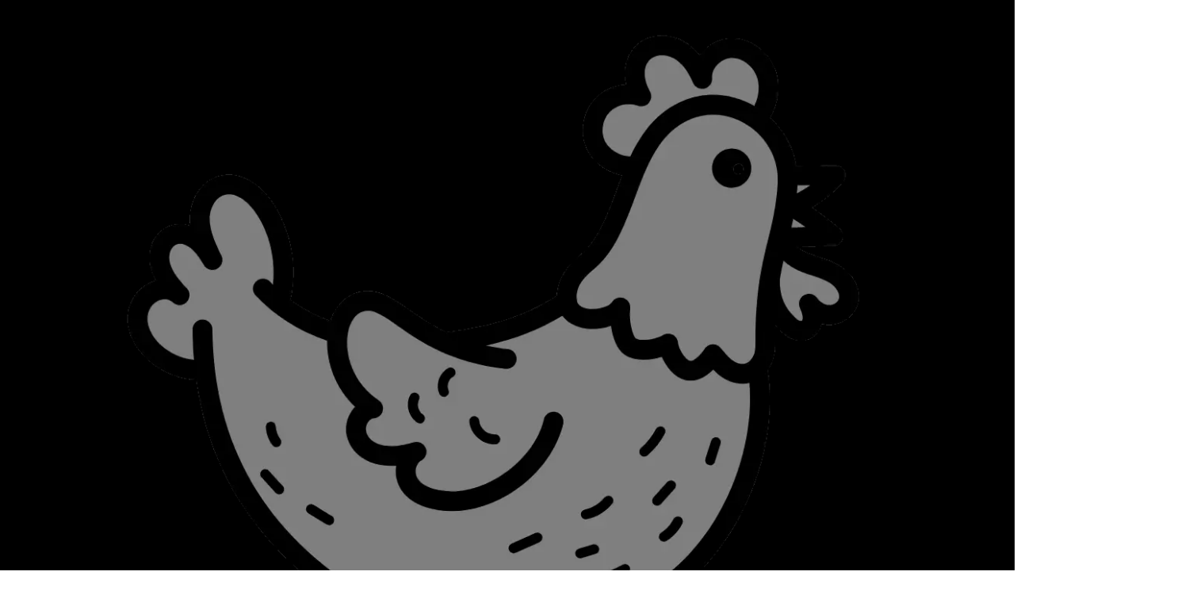

--- FILE ---
content_type: text/html; charset=UTF-8
request_url: https://eljannah.com.au/
body_size: 40392
content:
<!DOCTYPE html>
<html lang="en-AU" prefix="og: https://ogp.me/ns#">
<head><meta charset="UTF-8"><script>if(navigator.userAgent.match(/MSIE|Internet Explorer/i)||navigator.userAgent.match(/Trident\/7\..*?rv:11/i)){var href=document.location.href;if(!href.match(/[?&]nowprocket/)){if(href.indexOf("?")==-1){if(href.indexOf("#")==-1){document.location.href=href+"?nowprocket=1"}else{document.location.href=href.replace("#","?nowprocket=1#")}}else{if(href.indexOf("#")==-1){document.location.href=href+"&nowprocket=1"}else{document.location.href=href.replace("#","&nowprocket=1#")}}}}</script><script>(()=>{class RocketLazyLoadScripts{constructor(){this.v="2.0.4",this.userEvents=["keydown","keyup","mousedown","mouseup","mousemove","mouseover","mouseout","touchmove","touchstart","touchend","touchcancel","wheel","click","dblclick","input"],this.attributeEvents=["onblur","onclick","oncontextmenu","ondblclick","onfocus","onmousedown","onmouseenter","onmouseleave","onmousemove","onmouseout","onmouseover","onmouseup","onmousewheel","onscroll","onsubmit"]}async t(){this.i(),this.o(),/iP(ad|hone)/.test(navigator.userAgent)&&this.h(),this.u(),this.l(this),this.m(),this.k(this),this.p(this),this._(),await Promise.all([this.R(),this.L()]),this.lastBreath=Date.now(),this.S(this),this.P(),this.D(),this.O(),this.M(),await this.C(this.delayedScripts.normal),await this.C(this.delayedScripts.defer),await this.C(this.delayedScripts.async),await this.T(),await this.F(),await this.j(),await this.A(),window.dispatchEvent(new Event("rocket-allScriptsLoaded")),this.everythingLoaded=!0,this.lastTouchEnd&&await new Promise(t=>setTimeout(t,500-Date.now()+this.lastTouchEnd)),this.I(),this.H(),this.U(),this.W()}i(){this.CSPIssue=sessionStorage.getItem("rocketCSPIssue"),document.addEventListener("securitypolicyviolation",t=>{this.CSPIssue||"script-src-elem"!==t.violatedDirective||"data"!==t.blockedURI||(this.CSPIssue=!0,sessionStorage.setItem("rocketCSPIssue",!0))},{isRocket:!0})}o(){window.addEventListener("pageshow",t=>{this.persisted=t.persisted,this.realWindowLoadedFired=!0},{isRocket:!0}),window.addEventListener("pagehide",()=>{this.onFirstUserAction=null},{isRocket:!0})}h(){let t;function e(e){t=e}window.addEventListener("touchstart",e,{isRocket:!0}),window.addEventListener("touchend",function i(o){o.changedTouches[0]&&t.changedTouches[0]&&Math.abs(o.changedTouches[0].pageX-t.changedTouches[0].pageX)<10&&Math.abs(o.changedTouches[0].pageY-t.changedTouches[0].pageY)<10&&o.timeStamp-t.timeStamp<200&&(window.removeEventListener("touchstart",e,{isRocket:!0}),window.removeEventListener("touchend",i,{isRocket:!0}),"INPUT"===o.target.tagName&&"text"===o.target.type||(o.target.dispatchEvent(new TouchEvent("touchend",{target:o.target,bubbles:!0})),o.target.dispatchEvent(new MouseEvent("mouseover",{target:o.target,bubbles:!0})),o.target.dispatchEvent(new PointerEvent("click",{target:o.target,bubbles:!0,cancelable:!0,detail:1,clientX:o.changedTouches[0].clientX,clientY:o.changedTouches[0].clientY})),event.preventDefault()))},{isRocket:!0})}q(t){this.userActionTriggered||("mousemove"!==t.type||this.firstMousemoveIgnored?"keyup"===t.type||"mouseover"===t.type||"mouseout"===t.type||(this.userActionTriggered=!0,this.onFirstUserAction&&this.onFirstUserAction()):this.firstMousemoveIgnored=!0),"click"===t.type&&t.preventDefault(),t.stopPropagation(),t.stopImmediatePropagation(),"touchstart"===this.lastEvent&&"touchend"===t.type&&(this.lastTouchEnd=Date.now()),"click"===t.type&&(this.lastTouchEnd=0),this.lastEvent=t.type,t.composedPath&&t.composedPath()[0].getRootNode()instanceof ShadowRoot&&(t.rocketTarget=t.composedPath()[0]),this.savedUserEvents.push(t)}u(){this.savedUserEvents=[],this.userEventHandler=this.q.bind(this),this.userEvents.forEach(t=>window.addEventListener(t,this.userEventHandler,{passive:!1,isRocket:!0})),document.addEventListener("visibilitychange",this.userEventHandler,{isRocket:!0})}U(){this.userEvents.forEach(t=>window.removeEventListener(t,this.userEventHandler,{passive:!1,isRocket:!0})),document.removeEventListener("visibilitychange",this.userEventHandler,{isRocket:!0}),this.savedUserEvents.forEach(t=>{(t.rocketTarget||t.target).dispatchEvent(new window[t.constructor.name](t.type,t))})}m(){const t="return false",e=Array.from(this.attributeEvents,t=>"data-rocket-"+t),i="["+this.attributeEvents.join("],[")+"]",o="[data-rocket-"+this.attributeEvents.join("],[data-rocket-")+"]",s=(e,i,o)=>{o&&o!==t&&(e.setAttribute("data-rocket-"+i,o),e["rocket"+i]=new Function("event",o),e.setAttribute(i,t))};new MutationObserver(t=>{for(const n of t)"attributes"===n.type&&(n.attributeName.startsWith("data-rocket-")||this.everythingLoaded?n.attributeName.startsWith("data-rocket-")&&this.everythingLoaded&&this.N(n.target,n.attributeName.substring(12)):s(n.target,n.attributeName,n.target.getAttribute(n.attributeName))),"childList"===n.type&&n.addedNodes.forEach(t=>{if(t.nodeType===Node.ELEMENT_NODE)if(this.everythingLoaded)for(const i of[t,...t.querySelectorAll(o)])for(const t of i.getAttributeNames())e.includes(t)&&this.N(i,t.substring(12));else for(const e of[t,...t.querySelectorAll(i)])for(const t of e.getAttributeNames())this.attributeEvents.includes(t)&&s(e,t,e.getAttribute(t))})}).observe(document,{subtree:!0,childList:!0,attributeFilter:[...this.attributeEvents,...e]})}I(){this.attributeEvents.forEach(t=>{document.querySelectorAll("[data-rocket-"+t+"]").forEach(e=>{this.N(e,t)})})}N(t,e){const i=t.getAttribute("data-rocket-"+e);i&&(t.setAttribute(e,i),t.removeAttribute("data-rocket-"+e))}k(t){Object.defineProperty(HTMLElement.prototype,"onclick",{get(){return this.rocketonclick||null},set(e){this.rocketonclick=e,this.setAttribute(t.everythingLoaded?"onclick":"data-rocket-onclick","this.rocketonclick(event)")}})}S(t){function e(e,i){let o=e[i];e[i]=null,Object.defineProperty(e,i,{get:()=>o,set(s){t.everythingLoaded?o=s:e["rocket"+i]=o=s}})}e(document,"onreadystatechange"),e(window,"onload"),e(window,"onpageshow");try{Object.defineProperty(document,"readyState",{get:()=>t.rocketReadyState,set(e){t.rocketReadyState=e},configurable:!0}),document.readyState="loading"}catch(t){console.log("WPRocket DJE readyState conflict, bypassing")}}l(t){this.originalAddEventListener=EventTarget.prototype.addEventListener,this.originalRemoveEventListener=EventTarget.prototype.removeEventListener,this.savedEventListeners=[],EventTarget.prototype.addEventListener=function(e,i,o){o&&o.isRocket||!t.B(e,this)&&!t.userEvents.includes(e)||t.B(e,this)&&!t.userActionTriggered||e.startsWith("rocket-")||t.everythingLoaded?t.originalAddEventListener.call(this,e,i,o):(t.savedEventListeners.push({target:this,remove:!1,type:e,func:i,options:o}),"mouseenter"!==e&&"mouseleave"!==e||t.originalAddEventListener.call(this,e,t.savedUserEvents.push,o))},EventTarget.prototype.removeEventListener=function(e,i,o){o&&o.isRocket||!t.B(e,this)&&!t.userEvents.includes(e)||t.B(e,this)&&!t.userActionTriggered||e.startsWith("rocket-")||t.everythingLoaded?t.originalRemoveEventListener.call(this,e,i,o):t.savedEventListeners.push({target:this,remove:!0,type:e,func:i,options:o})}}J(t,e){this.savedEventListeners=this.savedEventListeners.filter(i=>{let o=i.type,s=i.target||window;return e!==o||t!==s||(this.B(o,s)&&(i.type="rocket-"+o),this.$(i),!1)})}H(){EventTarget.prototype.addEventListener=this.originalAddEventListener,EventTarget.prototype.removeEventListener=this.originalRemoveEventListener,this.savedEventListeners.forEach(t=>this.$(t))}$(t){t.remove?this.originalRemoveEventListener.call(t.target,t.type,t.func,t.options):this.originalAddEventListener.call(t.target,t.type,t.func,t.options)}p(t){let e;function i(e){return t.everythingLoaded?e:e.split(" ").map(t=>"load"===t||t.startsWith("load.")?"rocket-jquery-load":t).join(" ")}function o(o){function s(e){const s=o.fn[e];o.fn[e]=o.fn.init.prototype[e]=function(){return this[0]===window&&t.userActionTriggered&&("string"==typeof arguments[0]||arguments[0]instanceof String?arguments[0]=i(arguments[0]):"object"==typeof arguments[0]&&Object.keys(arguments[0]).forEach(t=>{const e=arguments[0][t];delete arguments[0][t],arguments[0][i(t)]=e})),s.apply(this,arguments),this}}if(o&&o.fn&&!t.allJQueries.includes(o)){const e={DOMContentLoaded:[],"rocket-DOMContentLoaded":[]};for(const t in e)document.addEventListener(t,()=>{e[t].forEach(t=>t())},{isRocket:!0});o.fn.ready=o.fn.init.prototype.ready=function(i){function s(){parseInt(o.fn.jquery)>2?setTimeout(()=>i.bind(document)(o)):i.bind(document)(o)}return"function"==typeof i&&(t.realDomReadyFired?!t.userActionTriggered||t.fauxDomReadyFired?s():e["rocket-DOMContentLoaded"].push(s):e.DOMContentLoaded.push(s)),o([])},s("on"),s("one"),s("off"),t.allJQueries.push(o)}e=o}t.allJQueries=[],o(window.jQuery),Object.defineProperty(window,"jQuery",{get:()=>e,set(t){o(t)}})}P(){const t=new Map;document.write=document.writeln=function(e){const i=document.currentScript,o=document.createRange(),s=i.parentElement;let n=t.get(i);void 0===n&&(n=i.nextSibling,t.set(i,n));const c=document.createDocumentFragment();o.setStart(c,0),c.appendChild(o.createContextualFragment(e)),s.insertBefore(c,n)}}async R(){return new Promise(t=>{this.userActionTriggered?t():this.onFirstUserAction=t})}async L(){return new Promise(t=>{document.addEventListener("DOMContentLoaded",()=>{this.realDomReadyFired=!0,t()},{isRocket:!0})})}async j(){return this.realWindowLoadedFired?Promise.resolve():new Promise(t=>{window.addEventListener("load",t,{isRocket:!0})})}M(){this.pendingScripts=[];this.scriptsMutationObserver=new MutationObserver(t=>{for(const e of t)e.addedNodes.forEach(t=>{"SCRIPT"!==t.tagName||t.noModule||t.isWPRocket||this.pendingScripts.push({script:t,promise:new Promise(e=>{const i=()=>{const i=this.pendingScripts.findIndex(e=>e.script===t);i>=0&&this.pendingScripts.splice(i,1),e()};t.addEventListener("load",i,{isRocket:!0}),t.addEventListener("error",i,{isRocket:!0}),setTimeout(i,1e3)})})})}),this.scriptsMutationObserver.observe(document,{childList:!0,subtree:!0})}async F(){await this.X(),this.pendingScripts.length?(await this.pendingScripts[0].promise,await this.F()):this.scriptsMutationObserver.disconnect()}D(){this.delayedScripts={normal:[],async:[],defer:[]},document.querySelectorAll("script[type$=rocketlazyloadscript]").forEach(t=>{t.hasAttribute("data-rocket-src")?t.hasAttribute("async")&&!1!==t.async?this.delayedScripts.async.push(t):t.hasAttribute("defer")&&!1!==t.defer||"module"===t.getAttribute("data-rocket-type")?this.delayedScripts.defer.push(t):this.delayedScripts.normal.push(t):this.delayedScripts.normal.push(t)})}async _(){await this.L();let t=[];document.querySelectorAll("script[type$=rocketlazyloadscript][data-rocket-src]").forEach(e=>{let i=e.getAttribute("data-rocket-src");if(i&&!i.startsWith("data:")){i.startsWith("//")&&(i=location.protocol+i);try{const o=new URL(i).origin;o!==location.origin&&t.push({src:o,crossOrigin:e.crossOrigin||"module"===e.getAttribute("data-rocket-type")})}catch(t){}}}),t=[...new Map(t.map(t=>[JSON.stringify(t),t])).values()],this.Y(t,"preconnect")}async G(t){if(await this.K(),!0!==t.noModule||!("noModule"in HTMLScriptElement.prototype))return new Promise(e=>{let i;function o(){(i||t).setAttribute("data-rocket-status","executed"),e()}try{if(navigator.userAgent.includes("Firefox/")||""===navigator.vendor||this.CSPIssue)i=document.createElement("script"),[...t.attributes].forEach(t=>{let e=t.nodeName;"type"!==e&&("data-rocket-type"===e&&(e="type"),"data-rocket-src"===e&&(e="src"),i.setAttribute(e,t.nodeValue))}),t.text&&(i.text=t.text),t.nonce&&(i.nonce=t.nonce),i.hasAttribute("src")?(i.addEventListener("load",o,{isRocket:!0}),i.addEventListener("error",()=>{i.setAttribute("data-rocket-status","failed-network"),e()},{isRocket:!0}),setTimeout(()=>{i.isConnected||e()},1)):(i.text=t.text,o()),i.isWPRocket=!0,t.parentNode.replaceChild(i,t);else{const i=t.getAttribute("data-rocket-type"),s=t.getAttribute("data-rocket-src");i?(t.type=i,t.removeAttribute("data-rocket-type")):t.removeAttribute("type"),t.addEventListener("load",o,{isRocket:!0}),t.addEventListener("error",i=>{this.CSPIssue&&i.target.src.startsWith("data:")?(console.log("WPRocket: CSP fallback activated"),t.removeAttribute("src"),this.G(t).then(e)):(t.setAttribute("data-rocket-status","failed-network"),e())},{isRocket:!0}),s?(t.fetchPriority="high",t.removeAttribute("data-rocket-src"),t.src=s):t.src="data:text/javascript;base64,"+window.btoa(unescape(encodeURIComponent(t.text)))}}catch(i){t.setAttribute("data-rocket-status","failed-transform"),e()}});t.setAttribute("data-rocket-status","skipped")}async C(t){const e=t.shift();return e?(e.isConnected&&await this.G(e),this.C(t)):Promise.resolve()}O(){this.Y([...this.delayedScripts.normal,...this.delayedScripts.defer,...this.delayedScripts.async],"preload")}Y(t,e){this.trash=this.trash||[];let i=!0;var o=document.createDocumentFragment();t.forEach(t=>{const s=t.getAttribute&&t.getAttribute("data-rocket-src")||t.src;if(s&&!s.startsWith("data:")){const n=document.createElement("link");n.href=s,n.rel=e,"preconnect"!==e&&(n.as="script",n.fetchPriority=i?"high":"low"),t.getAttribute&&"module"===t.getAttribute("data-rocket-type")&&(n.crossOrigin=!0),t.crossOrigin&&(n.crossOrigin=t.crossOrigin),t.integrity&&(n.integrity=t.integrity),t.nonce&&(n.nonce=t.nonce),o.appendChild(n),this.trash.push(n),i=!1}}),document.head.appendChild(o)}W(){this.trash.forEach(t=>t.remove())}async T(){try{document.readyState="interactive"}catch(t){}this.fauxDomReadyFired=!0;try{await this.K(),this.J(document,"readystatechange"),document.dispatchEvent(new Event("rocket-readystatechange")),await this.K(),document.rocketonreadystatechange&&document.rocketonreadystatechange(),await this.K(),this.J(document,"DOMContentLoaded"),document.dispatchEvent(new Event("rocket-DOMContentLoaded")),await this.K(),this.J(window,"DOMContentLoaded"),window.dispatchEvent(new Event("rocket-DOMContentLoaded"))}catch(t){console.error(t)}}async A(){try{document.readyState="complete"}catch(t){}try{await this.K(),this.J(document,"readystatechange"),document.dispatchEvent(new Event("rocket-readystatechange")),await this.K(),document.rocketonreadystatechange&&document.rocketonreadystatechange(),await this.K(),this.J(window,"load"),window.dispatchEvent(new Event("rocket-load")),await this.K(),window.rocketonload&&window.rocketonload(),await this.K(),this.allJQueries.forEach(t=>t(window).trigger("rocket-jquery-load")),await this.K(),this.J(window,"pageshow");const t=new Event("rocket-pageshow");t.persisted=this.persisted,window.dispatchEvent(t),await this.K(),window.rocketonpageshow&&window.rocketonpageshow({persisted:this.persisted})}catch(t){console.error(t)}}async K(){Date.now()-this.lastBreath>45&&(await this.X(),this.lastBreath=Date.now())}async X(){return document.hidden?new Promise(t=>setTimeout(t)):new Promise(t=>requestAnimationFrame(t))}B(t,e){return e===document&&"readystatechange"===t||(e===document&&"DOMContentLoaded"===t||(e===window&&"DOMContentLoaded"===t||(e===window&&"load"===t||e===window&&"pageshow"===t)))}static run(){(new RocketLazyLoadScripts).t()}}RocketLazyLoadScripts.run()})();</script>
	
	<meta name="viewport" content="width=device-width, initial-scale=1">
<!-- Search Engine Optimisation by Rank Math PRO - https://rankmath.com/ -->
<title>Legendary Charcoal Chicken and Fried Chicken | El Jannah</title>
<link data-rocket-prefetch href="https://pixel.byspotify.com" rel="dns-prefetch">
<link data-rocket-prefetch href="https://www.googletagmanager.com" rel="dns-prefetch">
<link data-rocket-prefetch href="https://cdn-4.convertexperiments.com" rel="dns-prefetch">
<link data-rocket-prefetch href="https://cdn.evgnet.com" rel="dns-prefetch">
<link data-rocket-prefetch href="https://cloud.e.eljannah.com.au" rel="dns-prefetch">
<link crossorigin data-rocket-preload as="font" href="https://eljannah.com.au/wp-content/uploads/2024/07/ITCFranklinGothicStd-BkCd.woff2" rel="preload">
<link crossorigin data-rocket-preload as="font" href="https://eljannah.com.au/wp-content/uploads/2024/07/Vonder-Rough.woff2" rel="preload">
<link crossorigin data-rocket-preload as="font" href="https://eljannah.com.au/wp-content/uploads/2024/07/ITCFranklinGothicStd-DmCp.woff2" rel="preload">
<meta name="description" content="El Jannah is the home of original, soulful Lebanese-Australian charcoal chicken, fried chicken, our famous garlic sauce and sides. Order Now!"/>
<meta name="robots" content="follow, index, max-snippet:-1, max-video-preview:-1, max-image-preview:large"/>
<link rel="canonical" href="https://eljannah.com.au/" />
<meta property="og:locale" content="en_US" />
<meta property="og:type" content="website" />
<meta property="og:title" content="Legendary Charcoal Chicken and Fried Chicken | El Jannah" />
<meta property="og:description" content="El Jannah is the home of original, soulful Lebanese-Australian charcoal chicken, fried chicken, our famous garlic sauce and sides. Order Now!" />
<meta property="og:url" content="https://eljannah.com.au/" />
<meta property="og:site_name" content="El Jannah Charcoal Chicken" />
<meta property="og:updated_time" content="2025-12-18T08:49:14+11:00" />
<meta property="og:image" content="https://eljannah.com.au/wp-content/uploads/2024/07/3S0A5243-rotated-1.webp" />
<meta property="og:image:secure_url" content="https://eljannah.com.au/wp-content/uploads/2024/07/3S0A5243-rotated-1.webp" />
<meta property="og:image:width" content="1920" />
<meta property="og:image:height" content="1280" />
<meta property="og:image:alt" content="Quarter chicken meal" />
<meta property="og:image:type" content="image/webp" />
<meta property="article:published_time" content="2024-07-24T13:14:53+10:00" />
<meta property="article:modified_time" content="2025-12-18T08:49:14+11:00" />
<meta name="twitter:card" content="summary_large_image" />
<meta name="twitter:title" content="Legendary Charcoal Chicken and Fried Chicken | El Jannah" />
<meta name="twitter:description" content="El Jannah is the home of original, soulful Lebanese-Australian charcoal chicken, fried chicken, our famous garlic sauce and sides. Order Now!" />
<meta name="twitter:image" content="https://eljannah.com.au/wp-content/uploads/2024/07/3S0A5243-rotated-1.webp" />
<script type="application/ld+json" class="rank-math-schema-pro">{"@context":"https://schema.org","@graph":[{"@type":["FastFoodRestaurant","Organization"],"@id":"https://eljannah.com.au/#organization","name":"El Jannah Charcoal Chicken","url":"https://eljannah.com.au","sameAs":["https://www.facebook.com/ElJannahChicken/","https://www.instagram.com/el__jannah/","https://www.tiktok.com/@el__jannah"],"email":"enquiries@eljannah.com.au","logo":{"@type":"ImageObject","@id":"https://eljannah.com.au/#logo","url":"https://eljannah.com.au/wp-content/uploads/2024/07/ej-logo.svg","contentUrl":"https://eljannah.com.au/wp-content/uploads/2024/07/ej-logo.svg","caption":"El Jannah Charcoal Chicken","inLanguage":"en-AU"},"priceRange":"$$","openingHours":["Monday,Tuesday,Wednesday,Thursday,Friday,Saturday,Sunday 10:00-23:00"],"description":"You\u2019re invited to our table, you\u2019re welcome to share the El Jannah story. Our Lebanese \u2013 Australian food is simple, pure deliciousness. Fresh flavours drawn from childhood memories of a paradise that existed in Lebanon.\r\n\r\nA place where every dish was cooked over an open wood fire and always enjoyed with family. At the heart of the El Jannah story is a self \u2013 made man, his family and food that\u2019s made to be shared. Not all charcoal chicken is made equal. Ours is legendary.\r\n\r\nThe El Jannah charcoal chicken legend keeps growing, with new El Jannah stores opening their doors Australia-wide. Learn more about our franchise opportunities and careers. Our family-owned and founded business welcomes you.","image":{"@id":"https://eljannah.com.au/#logo"}},{"@type":"WebSite","@id":"https://eljannah.com.au/#website","url":"https://eljannah.com.au","name":"El Jannah Charcoal Chicken","alternateName":"El Jannah","publisher":{"@id":"https://eljannah.com.au/#organization"},"inLanguage":"en-AU","potentialAction":{"@type":"SearchAction","target":"https://eljannah.com.au/?s={search_term_string}","query-input":"required name=search_term_string"}},{"@type":"ImageObject","@id":"https://eljannah.com.au/wp-content/uploads/2025/12/EJ_LEGEND_Website-Mobile-Banner_430x500px_F2-1.png","url":"https://eljannah.com.au/wp-content/uploads/2025/12/EJ_LEGEND_Website-Mobile-Banner_430x500px_F2-1.png","width":"200","height":"200","inLanguage":"en-AU"},{"@type":"WebPage","@id":"https://eljannah.com.au/#webpage","url":"https://eljannah.com.au/","name":"Legendary Charcoal Chicken and Fried Chicken | El Jannah","datePublished":"2024-07-24T13:14:53+10:00","dateModified":"2025-12-18T08:49:14+11:00","about":{"@id":"https://eljannah.com.au/#organization"},"isPartOf":{"@id":"https://eljannah.com.au/#website"},"primaryImageOfPage":{"@id":"https://eljannah.com.au/wp-content/uploads/2025/12/EJ_LEGEND_Website-Mobile-Banner_430x500px_F2-1.png"},"inLanguage":"en-AU"},{"@type":"Person","@id":"https://eljannah.com.au/#author","name":"admin","image":{"@type":"ImageObject","@id":"https://secure.gravatar.com/avatar/b6ba7fbf12648971832381844e230a38475a2b0154b4a0fd8ba5ade4dfb32de0?s=96&amp;d=mm&amp;r=g","url":"https://secure.gravatar.com/avatar/b6ba7fbf12648971832381844e230a38475a2b0154b4a0fd8ba5ade4dfb32de0?s=96&amp;d=mm&amp;r=g","caption":"admin","inLanguage":"en-AU"},"sameAs":["https://eljannah.com.au"],"worksFor":{"@id":"https://eljannah.com.au/#organization"}},{"@type":"Article","headline":"Legendary Charcoal Chicken and Fried Chicken | El Jannah","keywords":"EL Jannah","datePublished":"2024-07-24T13:14:53+10:00","dateModified":"2025-12-18T08:49:14+11:00","author":{"@id":"https://eljannah.com.au/#author","name":"admin"},"publisher":{"@id":"https://eljannah.com.au/#organization"},"description":"El Jannah is the home of original, soulful Lebanese-Australian charcoal chicken, fried chicken, our famous garlic sauce and sides. Order Now!","name":"Legendary Charcoal Chicken and Fried Chicken | El Jannah","@id":"https://eljannah.com.au/#richSnippet","isPartOf":{"@id":"https://eljannah.com.au/#webpage"},"image":{"@id":"https://eljannah.com.au/wp-content/uploads/2025/12/EJ_LEGEND_Website-Mobile-Banner_430x500px_F2-1.png"},"inLanguage":"en-AU","mainEntityOfPage":{"@id":"https://eljannah.com.au/#webpage"}}]}</script>
<!-- /Rank Math WordPress SEO plugin -->


<link rel="alternate" title="oEmbed (JSON)" type="application/json+oembed" href="https://eljannah.com.au/wp-json/oembed/1.0/embed?url=https%3A%2F%2Feljannah.com.au%2F" />
<link rel="alternate" title="oEmbed (XML)" type="text/xml+oembed" href="https://eljannah.com.au/wp-json/oembed/1.0/embed?url=https%3A%2F%2Feljannah.com.au%2F&#038;format=xml" />
<style id='wp-img-auto-sizes-contain-inline-css'>
img:is([sizes=auto i],[sizes^="auto," i]){contain-intrinsic-size:3000px 1500px}
/*# sourceURL=wp-img-auto-sizes-contain-inline-css */
</style>
<link rel='stylesheet' id='sbi_styles-css' href='https://eljannah.com.au/wp-content/cache/background-css/1/eljannah.com.au/wp-content/plugins/instagram-feed-pro/css/sbi-styles.min.css?ver=6.9.0&wpr_t=1769239429' media='all' />
<style id='classic-theme-styles-inline-css'>
/*! This file is auto-generated */
.wp-block-button__link{color:#fff;background-color:#32373c;border-radius:9999px;box-shadow:none;text-decoration:none;padding:calc(.667em + 2px) calc(1.333em + 2px);font-size:1.125em}.wp-block-file__button{background:#32373c;color:#fff;text-decoration:none}
/*# sourceURL=/wp-includes/css/classic-themes.min.css */
</style>
<style id='global-styles-inline-css'>
:root{--wp--preset--aspect-ratio--square: 1;--wp--preset--aspect-ratio--4-3: 4/3;--wp--preset--aspect-ratio--3-4: 3/4;--wp--preset--aspect-ratio--3-2: 3/2;--wp--preset--aspect-ratio--2-3: 2/3;--wp--preset--aspect-ratio--16-9: 16/9;--wp--preset--aspect-ratio--9-16: 9/16;--wp--preset--color--black: #000000;--wp--preset--color--cyan-bluish-gray: #abb8c3;--wp--preset--color--white: #ffffff;--wp--preset--color--pale-pink: #f78da7;--wp--preset--color--vivid-red: #cf2e2e;--wp--preset--color--luminous-vivid-orange: #ff6900;--wp--preset--color--luminous-vivid-amber: #fcb900;--wp--preset--color--light-green-cyan: #7bdcb5;--wp--preset--color--vivid-green-cyan: #00d084;--wp--preset--color--pale-cyan-blue: #8ed1fc;--wp--preset--color--vivid-cyan-blue: #0693e3;--wp--preset--color--vivid-purple: #9b51e0;--wp--preset--color--contrast: var(--contrast);--wp--preset--color--contrast-2: var(--contrast-2);--wp--preset--color--contrast-3: var(--contrast-3);--wp--preset--color--base: var(--base);--wp--preset--color--base-2: var(--base-2);--wp--preset--color--base-3: var(--base-3);--wp--preset--color--accent: var(--accent);--wp--preset--gradient--vivid-cyan-blue-to-vivid-purple: linear-gradient(135deg,rgb(6,147,227) 0%,rgb(155,81,224) 100%);--wp--preset--gradient--light-green-cyan-to-vivid-green-cyan: linear-gradient(135deg,rgb(122,220,180) 0%,rgb(0,208,130) 100%);--wp--preset--gradient--luminous-vivid-amber-to-luminous-vivid-orange: linear-gradient(135deg,rgb(252,185,0) 0%,rgb(255,105,0) 100%);--wp--preset--gradient--luminous-vivid-orange-to-vivid-red: linear-gradient(135deg,rgb(255,105,0) 0%,rgb(207,46,46) 100%);--wp--preset--gradient--very-light-gray-to-cyan-bluish-gray: linear-gradient(135deg,rgb(238,238,238) 0%,rgb(169,184,195) 100%);--wp--preset--gradient--cool-to-warm-spectrum: linear-gradient(135deg,rgb(74,234,220) 0%,rgb(151,120,209) 20%,rgb(207,42,186) 40%,rgb(238,44,130) 60%,rgb(251,105,98) 80%,rgb(254,248,76) 100%);--wp--preset--gradient--blush-light-purple: linear-gradient(135deg,rgb(255,206,236) 0%,rgb(152,150,240) 100%);--wp--preset--gradient--blush-bordeaux: linear-gradient(135deg,rgb(254,205,165) 0%,rgb(254,45,45) 50%,rgb(107,0,62) 100%);--wp--preset--gradient--luminous-dusk: linear-gradient(135deg,rgb(255,203,112) 0%,rgb(199,81,192) 50%,rgb(65,88,208) 100%);--wp--preset--gradient--pale-ocean: linear-gradient(135deg,rgb(255,245,203) 0%,rgb(182,227,212) 50%,rgb(51,167,181) 100%);--wp--preset--gradient--electric-grass: linear-gradient(135deg,rgb(202,248,128) 0%,rgb(113,206,126) 100%);--wp--preset--gradient--midnight: linear-gradient(135deg,rgb(2,3,129) 0%,rgb(40,116,252) 100%);--wp--preset--font-size--small: 13px;--wp--preset--font-size--medium: 20px;--wp--preset--font-size--large: 36px;--wp--preset--font-size--x-large: 42px;--wp--preset--spacing--20: 0.44rem;--wp--preset--spacing--30: 0.67rem;--wp--preset--spacing--40: 1rem;--wp--preset--spacing--50: 1.5rem;--wp--preset--spacing--60: 2.25rem;--wp--preset--spacing--70: 3.38rem;--wp--preset--spacing--80: 5.06rem;--wp--preset--shadow--natural: 6px 6px 9px rgba(0, 0, 0, 0.2);--wp--preset--shadow--deep: 12px 12px 50px rgba(0, 0, 0, 0.4);--wp--preset--shadow--sharp: 6px 6px 0px rgba(0, 0, 0, 0.2);--wp--preset--shadow--outlined: 6px 6px 0px -3px rgb(255, 255, 255), 6px 6px rgb(0, 0, 0);--wp--preset--shadow--crisp: 6px 6px 0px rgb(0, 0, 0);}:where(.is-layout-flex){gap: 0.5em;}:where(.is-layout-grid){gap: 0.5em;}body .is-layout-flex{display: flex;}.is-layout-flex{flex-wrap: wrap;align-items: center;}.is-layout-flex > :is(*, div){margin: 0;}body .is-layout-grid{display: grid;}.is-layout-grid > :is(*, div){margin: 0;}:where(.wp-block-columns.is-layout-flex){gap: 2em;}:where(.wp-block-columns.is-layout-grid){gap: 2em;}:where(.wp-block-post-template.is-layout-flex){gap: 1.25em;}:where(.wp-block-post-template.is-layout-grid){gap: 1.25em;}.has-black-color{color: var(--wp--preset--color--black) !important;}.has-cyan-bluish-gray-color{color: var(--wp--preset--color--cyan-bluish-gray) !important;}.has-white-color{color: var(--wp--preset--color--white) !important;}.has-pale-pink-color{color: var(--wp--preset--color--pale-pink) !important;}.has-vivid-red-color{color: var(--wp--preset--color--vivid-red) !important;}.has-luminous-vivid-orange-color{color: var(--wp--preset--color--luminous-vivid-orange) !important;}.has-luminous-vivid-amber-color{color: var(--wp--preset--color--luminous-vivid-amber) !important;}.has-light-green-cyan-color{color: var(--wp--preset--color--light-green-cyan) !important;}.has-vivid-green-cyan-color{color: var(--wp--preset--color--vivid-green-cyan) !important;}.has-pale-cyan-blue-color{color: var(--wp--preset--color--pale-cyan-blue) !important;}.has-vivid-cyan-blue-color{color: var(--wp--preset--color--vivid-cyan-blue) !important;}.has-vivid-purple-color{color: var(--wp--preset--color--vivid-purple) !important;}.has-black-background-color{background-color: var(--wp--preset--color--black) !important;}.has-cyan-bluish-gray-background-color{background-color: var(--wp--preset--color--cyan-bluish-gray) !important;}.has-white-background-color{background-color: var(--wp--preset--color--white) !important;}.has-pale-pink-background-color{background-color: var(--wp--preset--color--pale-pink) !important;}.has-vivid-red-background-color{background-color: var(--wp--preset--color--vivid-red) !important;}.has-luminous-vivid-orange-background-color{background-color: var(--wp--preset--color--luminous-vivid-orange) !important;}.has-luminous-vivid-amber-background-color{background-color: var(--wp--preset--color--luminous-vivid-amber) !important;}.has-light-green-cyan-background-color{background-color: var(--wp--preset--color--light-green-cyan) !important;}.has-vivid-green-cyan-background-color{background-color: var(--wp--preset--color--vivid-green-cyan) !important;}.has-pale-cyan-blue-background-color{background-color: var(--wp--preset--color--pale-cyan-blue) !important;}.has-vivid-cyan-blue-background-color{background-color: var(--wp--preset--color--vivid-cyan-blue) !important;}.has-vivid-purple-background-color{background-color: var(--wp--preset--color--vivid-purple) !important;}.has-black-border-color{border-color: var(--wp--preset--color--black) !important;}.has-cyan-bluish-gray-border-color{border-color: var(--wp--preset--color--cyan-bluish-gray) !important;}.has-white-border-color{border-color: var(--wp--preset--color--white) !important;}.has-pale-pink-border-color{border-color: var(--wp--preset--color--pale-pink) !important;}.has-vivid-red-border-color{border-color: var(--wp--preset--color--vivid-red) !important;}.has-luminous-vivid-orange-border-color{border-color: var(--wp--preset--color--luminous-vivid-orange) !important;}.has-luminous-vivid-amber-border-color{border-color: var(--wp--preset--color--luminous-vivid-amber) !important;}.has-light-green-cyan-border-color{border-color: var(--wp--preset--color--light-green-cyan) !important;}.has-vivid-green-cyan-border-color{border-color: var(--wp--preset--color--vivid-green-cyan) !important;}.has-pale-cyan-blue-border-color{border-color: var(--wp--preset--color--pale-cyan-blue) !important;}.has-vivid-cyan-blue-border-color{border-color: var(--wp--preset--color--vivid-cyan-blue) !important;}.has-vivid-purple-border-color{border-color: var(--wp--preset--color--vivid-purple) !important;}.has-vivid-cyan-blue-to-vivid-purple-gradient-background{background: var(--wp--preset--gradient--vivid-cyan-blue-to-vivid-purple) !important;}.has-light-green-cyan-to-vivid-green-cyan-gradient-background{background: var(--wp--preset--gradient--light-green-cyan-to-vivid-green-cyan) !important;}.has-luminous-vivid-amber-to-luminous-vivid-orange-gradient-background{background: var(--wp--preset--gradient--luminous-vivid-amber-to-luminous-vivid-orange) !important;}.has-luminous-vivid-orange-to-vivid-red-gradient-background{background: var(--wp--preset--gradient--luminous-vivid-orange-to-vivid-red) !important;}.has-very-light-gray-to-cyan-bluish-gray-gradient-background{background: var(--wp--preset--gradient--very-light-gray-to-cyan-bluish-gray) !important;}.has-cool-to-warm-spectrum-gradient-background{background: var(--wp--preset--gradient--cool-to-warm-spectrum) !important;}.has-blush-light-purple-gradient-background{background: var(--wp--preset--gradient--blush-light-purple) !important;}.has-blush-bordeaux-gradient-background{background: var(--wp--preset--gradient--blush-bordeaux) !important;}.has-luminous-dusk-gradient-background{background: var(--wp--preset--gradient--luminous-dusk) !important;}.has-pale-ocean-gradient-background{background: var(--wp--preset--gradient--pale-ocean) !important;}.has-electric-grass-gradient-background{background: var(--wp--preset--gradient--electric-grass) !important;}.has-midnight-gradient-background{background: var(--wp--preset--gradient--midnight) !important;}.has-small-font-size{font-size: var(--wp--preset--font-size--small) !important;}.has-medium-font-size{font-size: var(--wp--preset--font-size--medium) !important;}.has-large-font-size{font-size: var(--wp--preset--font-size--large) !important;}.has-x-large-font-size{font-size: var(--wp--preset--font-size--x-large) !important;}
:where(.wp-block-post-template.is-layout-flex){gap: 1.25em;}:where(.wp-block-post-template.is-layout-grid){gap: 1.25em;}
:where(.wp-block-term-template.is-layout-flex){gap: 1.25em;}:where(.wp-block-term-template.is-layout-grid){gap: 1.25em;}
:where(.wp-block-columns.is-layout-flex){gap: 2em;}:where(.wp-block-columns.is-layout-grid){gap: 2em;}
:root :where(.wp-block-pullquote){font-size: 1.5em;line-height: 1.6;}
/*# sourceURL=global-styles-inline-css */
</style>
<link rel='stylesheet' id='generate-style-css' href='https://eljannah.com.au/wp-content/themes/generatepress/assets/css/main.min.css?ver=3.6.1' media='all' />
<style id='generate-style-inline-css'>
body{background-color:var(--base-2);color:var(--contrast);}a{color:var(--accent);}a{text-decoration:underline;}.entry-title a, .site-branding a, a.button, .wp-block-button__link, .main-navigation a{text-decoration:none;}a:hover, a:focus, a:active{color:var(--contrast);}.wp-block-group__inner-container{max-width:1200px;margin-left:auto;margin-right:auto;}:root{--contrast:#222222;--contrast-2:#575760;--contrast-3:#b2b2be;--base:#f0f0f0;--base-2:#f7f8f9;--base-3:#ffffff;--accent:#1e73be;}:root .has-contrast-color{color:var(--contrast);}:root .has-contrast-background-color{background-color:var(--contrast);}:root .has-contrast-2-color{color:var(--contrast-2);}:root .has-contrast-2-background-color{background-color:var(--contrast-2);}:root .has-contrast-3-color{color:var(--contrast-3);}:root .has-contrast-3-background-color{background-color:var(--contrast-3);}:root .has-base-color{color:var(--base);}:root .has-base-background-color{background-color:var(--base);}:root .has-base-2-color{color:var(--base-2);}:root .has-base-2-background-color{background-color:var(--base-2);}:root .has-base-3-color{color:var(--base-3);}:root .has-base-3-background-color{background-color:var(--base-3);}:root .has-accent-color{color:var(--accent);}:root .has-accent-background-color{background-color:var(--accent);}.top-bar{background-color:#636363;color:#ffffff;}.top-bar a{color:#ffffff;}.top-bar a:hover{color:#303030;}.site-header{background-color:var(--base-3);}.main-title a,.main-title a:hover{color:var(--contrast);}.site-description{color:var(--contrast-2);}.mobile-menu-control-wrapper .menu-toggle,.mobile-menu-control-wrapper .menu-toggle:hover,.mobile-menu-control-wrapper .menu-toggle:focus,.has-inline-mobile-toggle #site-navigation.toggled{background-color:rgba(0, 0, 0, 0.02);}.main-navigation,.main-navigation ul ul{background-color:var(--base-3);}.main-navigation .main-nav ul li a, .main-navigation .menu-toggle, .main-navigation .menu-bar-items{color:var(--contrast);}.main-navigation .main-nav ul li:not([class*="current-menu-"]):hover > a, .main-navigation .main-nav ul li:not([class*="current-menu-"]):focus > a, .main-navigation .main-nav ul li.sfHover:not([class*="current-menu-"]) > a, .main-navigation .menu-bar-item:hover > a, .main-navigation .menu-bar-item.sfHover > a{color:var(--accent);}button.menu-toggle:hover,button.menu-toggle:focus{color:var(--contrast);}.main-navigation .main-nav ul li[class*="current-menu-"] > a{color:var(--accent);}.navigation-search input[type="search"],.navigation-search input[type="search"]:active, .navigation-search input[type="search"]:focus, .main-navigation .main-nav ul li.search-item.active > a, .main-navigation .menu-bar-items .search-item.active > a{color:var(--accent);}.main-navigation ul ul{background-color:var(--base);}.separate-containers .inside-article, .separate-containers .comments-area, .separate-containers .page-header, .one-container .container, .separate-containers .paging-navigation, .inside-page-header{background-color:var(--base-3);}.entry-title a{color:var(--contrast);}.entry-title a:hover{color:var(--contrast-2);}.entry-meta{color:var(--contrast-2);}.sidebar .widget{background-color:var(--base-3);}.footer-widgets{background-color:var(--base-3);}.site-info{background-color:var(--base-3);}input[type="text"],input[type="email"],input[type="url"],input[type="password"],input[type="search"],input[type="tel"],input[type="number"],textarea,select{color:var(--contrast);background-color:var(--base-2);border-color:var(--base);}input[type="text"]:focus,input[type="email"]:focus,input[type="url"]:focus,input[type="password"]:focus,input[type="search"]:focus,input[type="tel"]:focus,input[type="number"]:focus,textarea:focus,select:focus{color:var(--contrast);background-color:var(--base-2);border-color:var(--contrast-3);}button,html input[type="button"],input[type="reset"],input[type="submit"],a.button,a.wp-block-button__link:not(.has-background){color:#ffffff;background-color:#55555e;}button:hover,html input[type="button"]:hover,input[type="reset"]:hover,input[type="submit"]:hover,a.button:hover,button:focus,html input[type="button"]:focus,input[type="reset"]:focus,input[type="submit"]:focus,a.button:focus,a.wp-block-button__link:not(.has-background):active,a.wp-block-button__link:not(.has-background):focus,a.wp-block-button__link:not(.has-background):hover{color:#ffffff;background-color:#3f4047;}a.generate-back-to-top{background-color:rgba( 0,0,0,0.4 );color:#ffffff;}a.generate-back-to-top:hover,a.generate-back-to-top:focus{background-color:rgba( 0,0,0,0.6 );color:#ffffff;}:root{--gp-search-modal-bg-color:var(--base-3);--gp-search-modal-text-color:var(--contrast);--gp-search-modal-overlay-bg-color:rgba(0,0,0,0.2);}@media (max-width:768px){.main-navigation .menu-bar-item:hover > a, .main-navigation .menu-bar-item.sfHover > a{background:none;color:var(--contrast);}}.nav-below-header .main-navigation .inside-navigation.grid-container, .nav-above-header .main-navigation .inside-navigation.grid-container{padding:0px 20px 0px 20px;}.site-main .wp-block-group__inner-container{padding:40px;}.separate-containers .paging-navigation{padding-top:20px;padding-bottom:20px;}.entry-content .alignwide, body:not(.no-sidebar) .entry-content .alignfull{margin-left:-40px;width:calc(100% + 80px);max-width:calc(100% + 80px);}.rtl .menu-item-has-children .dropdown-menu-toggle{padding-left:20px;}.rtl .main-navigation .main-nav ul li.menu-item-has-children > a{padding-right:20px;}@media (max-width:768px){.separate-containers .inside-article, .separate-containers .comments-area, .separate-containers .page-header, .separate-containers .paging-navigation, .one-container .site-content, .inside-page-header{padding:30px;}.site-main .wp-block-group__inner-container{padding:30px;}.inside-top-bar{padding-right:30px;padding-left:30px;}.inside-header{padding-right:30px;padding-left:30px;}.widget-area .widget{padding-top:30px;padding-right:30px;padding-bottom:30px;padding-left:30px;}.footer-widgets-container{padding-top:30px;padding-right:30px;padding-bottom:30px;padding-left:30px;}.inside-site-info{padding-right:30px;padding-left:30px;}.entry-content .alignwide, body:not(.no-sidebar) .entry-content .alignfull{margin-left:-30px;width:calc(100% + 60px);max-width:calc(100% + 60px);}.one-container .site-main .paging-navigation{margin-bottom:20px;}}/* End cached CSS */.is-right-sidebar{width:30%;}.is-left-sidebar{width:30%;}.site-content .content-area{width:70%;}@media (max-width:768px){.main-navigation .menu-toggle,.sidebar-nav-mobile:not(#sticky-placeholder){display:block;}.main-navigation ul,.gen-sidebar-nav,.main-navigation:not(.slideout-navigation):not(.toggled) .main-nav > ul,.has-inline-mobile-toggle #site-navigation .inside-navigation > *:not(.navigation-search):not(.main-nav){display:none;}.nav-align-right .inside-navigation,.nav-align-center .inside-navigation{justify-content:space-between;}.has-inline-mobile-toggle .mobile-menu-control-wrapper{display:flex;flex-wrap:wrap;}.has-inline-mobile-toggle .inside-header{flex-direction:row;text-align:left;flex-wrap:wrap;}.has-inline-mobile-toggle .header-widget,.has-inline-mobile-toggle #site-navigation{flex-basis:100%;}.nav-float-left .has-inline-mobile-toggle #site-navigation{order:10;}}
.elementor-template-full-width .site-content{display:block;}
/*# sourceURL=generate-style-inline-css */
</style>
<link rel='stylesheet' id='elementor-frontend-css' href='https://eljannah.com.au/wp-content/plugins/elementor/assets/css/frontend.min.css?ver=3.34.2' media='all' />
<link rel='stylesheet' id='widget-image-css' href='https://eljannah.com.au/wp-content/plugins/elementor/assets/css/widget-image.min.css?ver=3.34.2' media='all' />
<link rel='stylesheet' id='widget-nav-menu-css' href='https://eljannah.com.au/wp-content/plugins/elementor-pro/assets/css/widget-nav-menu.min.css?ver=3.34.1' media='all' />
<link rel='stylesheet' id='e-sticky-css' href='https://eljannah.com.au/wp-content/plugins/elementor-pro/assets/css/modules/sticky.min.css?ver=3.34.1' media='all' />
<link rel='stylesheet' id='widget-heading-css' href='https://eljannah.com.au/wp-content/plugins/elementor/assets/css/widget-heading.min.css?ver=3.34.2' media='all' />
<link rel='stylesheet' id='widget-social-icons-css' href='https://eljannah.com.au/wp-content/plugins/elementor/assets/css/widget-social-icons.min.css?ver=3.34.2' media='all' />
<link rel='stylesheet' id='e-apple-webkit-css' href='https://eljannah.com.au/wp-content/plugins/elementor/assets/css/conditionals/apple-webkit.min.css?ver=3.34.2' media='all' />
<link rel='stylesheet' id='widget-search-form-css' href='https://eljannah.com.au/wp-content/plugins/elementor-pro/assets/css/widget-search-form.min.css?ver=3.34.1' media='all' />
<link rel='stylesheet' id='elementor-icons-shared-0-css' href='https://eljannah.com.au/wp-content/plugins/elementor/assets/lib/font-awesome/css/fontawesome.min.css?ver=5.15.3' media='all' />
<link data-minify="1" rel='stylesheet' id='elementor-icons-fa-solid-css' href='https://eljannah.com.au/wp-content/cache/min/1/wp-content/plugins/elementor/assets/lib/font-awesome/css/solid.min.css?ver=1769128362' media='all' />
<link data-minify="1" rel='stylesheet' id='elementor-icons-css' href='https://eljannah.com.au/wp-content/cache/min/1/wp-content/plugins/elementor/assets/lib/eicons/css/elementor-icons.min.css?ver=1769128362' media='all' />
<link rel='stylesheet' id='elementor-post-6-css' href='https://eljannah.com.au/wp-content/cache/background-css/1/eljannah.com.au/wp-content/uploads/elementor/css/post-6.css?ver=1769034874&wpr_t=1769239429' media='all' />
<link rel='stylesheet' id='uael-teammember-social-icons-css' href='https://eljannah.com.au/wp-content/plugins/elementor/assets/css/widget-social-icons.min.css?ver=3.24.0' media='all' />
<link data-minify="1" rel='stylesheet' id='uael-social-share-icons-brands-css' href='https://eljannah.com.au/wp-content/cache/min/1/wp-content/plugins/elementor/assets/lib/font-awesome/css/brands.css?ver=1769128362' media='all' />
<link data-minify="1" rel='stylesheet' id='uael-social-share-icons-fontawesome-css' href='https://eljannah.com.au/wp-content/cache/min/1/wp-content/plugins/elementor/assets/lib/font-awesome/css/fontawesome.css?ver=1769128362' media='all' />
<link data-minify="1" rel='stylesheet' id='uael-nav-menu-icons-css' href='https://eljannah.com.au/wp-content/cache/min/1/wp-content/plugins/elementor/assets/lib/font-awesome/css/solid.css?ver=1769128362' media='all' />
<link rel='stylesheet' id='sbistyles-css' href='https://eljannah.com.au/wp-content/cache/background-css/1/eljannah.com.au/wp-content/plugins/instagram-feed-pro/css/sbi-styles.min.css?ver=6.9.0&wpr_t=1769239429' media='all' />
<link data-minify="1" rel='stylesheet' id='swiper-css' href='https://eljannah.com.au/wp-content/cache/min/1/wp-content/plugins/elementor/assets/lib/swiper/v8/css/swiper.min.css?ver=1769128362' media='all' />
<link rel='stylesheet' id='e-swiper-css' href='https://eljannah.com.au/wp-content/plugins/elementor/assets/css/conditionals/e-swiper.min.css?ver=3.34.2' media='all' />
<link rel='stylesheet' id='widget-nested-carousel-css' href='https://eljannah.com.au/wp-content/plugins/elementor-pro/assets/css/widget-nested-carousel.min.css?ver=3.34.1' media='all' />
<link rel='stylesheet' id='e-shapes-css' href='https://eljannah.com.au/wp-content/plugins/elementor/assets/css/conditionals/shapes.min.css?ver=3.34.2' media='all' />
<link rel='stylesheet' id='widget-posts-css' href='https://eljannah.com.au/wp-content/plugins/elementor-pro/assets/css/widget-posts.min.css?ver=3.34.1' media='all' />
<link rel='stylesheet' id='e-animation-fadeIn-css' href='https://eljannah.com.au/wp-content/plugins/elementor/assets/lib/animations/styles/fadeIn.min.css?ver=3.34.2' media='all' />
<link rel='stylesheet' id='e-animation-tada-css' href='https://eljannah.com.au/wp-content/plugins/elementor/assets/lib/animations/styles/tada.min.css?ver=3.34.2' media='all' />
<link rel='stylesheet' id='elementor-post-12-css' href='https://eljannah.com.au/wp-content/cache/background-css/1/eljannah.com.au/wp-content/uploads/elementor/css/post-12.css?ver=1769034878&wpr_t=1769239429' media='all' />
<link rel='stylesheet' id='elementor-post-19-css' href='https://eljannah.com.au/wp-content/uploads/elementor/css/post-19.css?ver=1769034874' media='all' />
<link rel='stylesheet' id='elementor-post-54-css' href='https://eljannah.com.au/wp-content/uploads/elementor/css/post-54.css?ver=1769034874' media='all' />
<link rel='stylesheet' id='ej-monday-css-css' href='https://eljannah.com.au/wp-content/plugins/ej-monday/custom/style.css?ver=6.9' media='all' />
<link data-minify="1" rel='stylesheet' id='ej-store-locator-css-css' href='https://eljannah.com.au/wp-content/cache/background-css/1/eljannah.com.au/wp-content/cache/min/1/wp-content/plugins/ej-store-locator/custom/style.css?ver=1769128363&wpr_t=1769239429' media='all' />
<link data-minify="1" rel='stylesheet' id='elementor-gf-local-roboto-css' href='https://eljannah.com.au/wp-content/cache/min/1/wp-content/uploads/elementor/google-fonts/css/roboto.css?ver=1769128363' media='all' />
<link data-minify="1" rel='stylesheet' id='elementor-gf-local-robotoslab-css' href='https://eljannah.com.au/wp-content/cache/min/1/wp-content/uploads/elementor/google-fonts/css/robotoslab.css?ver=1769128363' media='all' />
<link data-minify="1" rel='stylesheet' id='elementor-icons-fa-brands-css' href='https://eljannah.com.au/wp-content/cache/min/1/wp-content/plugins/elementor/assets/lib/font-awesome/css/brands.min.css?ver=1769128363' media='all' />
<script src="https://eljannah.com.au/wp-includes/js/jquery/jquery.min.js?ver=3.7.1" id="jquery-core-js" data-rocket-defer defer></script>
<script id="ej-employment-js-js-extra">
var ej_employment_data = {"ajax_url":"https://eljannah.com.au/wp-admin/admin-ajax.php","nonce":"5494069ab7"};
//# sourceURL=ej-employment-js-js-extra
</script>
<link rel="https://api.w.org/" href="https://eljannah.com.au/wp-json/" /><link rel="alternate" title="JSON" type="application/json" href="https://eljannah.com.au/wp-json/wp/v2/pages/12" /><link rel="EditURI" type="application/rsd+xml" title="RSD" href="https://eljannah.com.au/xmlrpc.php?rsd" />
<link rel='shortlink' href='https://eljannah.com.au/' />
<!-- Google Tag Manager -->
<script type="rocketlazyloadscript">(function(w,d,s,l,i){w[l]=w[l]||[];w[l].push({'gtm.start':
new Date().getTime(),event:'gtm.js'});var f=d.getElementsByTagName(s)[0],
j=d.createElement(s),dl=l!='dataLayer'?'&l='+l:'';j.async=true;j.src=
'https://www.googletagmanager.com/gtm.js?id='+i+dl;f.parentNode.insertBefore(j,f);
})(window,document,'script','dataLayer','GTM-53H2P773');</script>
<!-- End Google Tag Manager -->
<script type="text/javascript" src="//cdn-4.convertexperiments.com/v1/js/10034293-10034442.js?environment=production"></script>
<script type="rocketlazyloadscript">
  // Installation script generated by Ad Analytics
  (function(w, d){
    var id='spdt-capture', n='script';
    if (!d.getElementById(id)) {
      w.spdt =
        w.spdt ||
        function() {
          (w.spdt.q = w.spdt.q || []).push(arguments);
        };
      var e = d.createElement(n); e.id = id; e.async=1;
      e.src = 'https://pixel.byspotify.com/ping.min.js';
      var s = d.getElementsByTagName(n)[0];
      s.parentNode.insertBefore(e, s);
    }
    w.spdt('conf', { key: '6fff4786be614ab982426c35548a9606' });
    w.spdt('view');
  })(window, document);
</script>
<script type="text/javascript" src="//cdn.evgnet.com/beacon/q5568l55556s1063l3n3n3d091550445/ej_prod/scripts/evergage.min.js"></script>
			<style>
				.e-con.e-parent:nth-of-type(n+4):not(.e-lazyloaded):not(.e-no-lazyload),
				.e-con.e-parent:nth-of-type(n+4):not(.e-lazyloaded):not(.e-no-lazyload) * {
					background-image: none !important;
				}
				@media screen and (max-height: 1024px) {
					.e-con.e-parent:nth-of-type(n+3):not(.e-lazyloaded):not(.e-no-lazyload),
					.e-con.e-parent:nth-of-type(n+3):not(.e-lazyloaded):not(.e-no-lazyload) * {
						background-image: none !important;
					}
				}
				@media screen and (max-height: 640px) {
					.e-con.e-parent:nth-of-type(n+2):not(.e-lazyloaded):not(.e-no-lazyload),
					.e-con.e-parent:nth-of-type(n+2):not(.e-lazyloaded):not(.e-no-lazyload) * {
						background-image: none !important;
					}
				}
			</style>
			<link rel="icon" href="https://eljannah.com.au/wp-content/uploads/2024/07/cropped-favicon-270x270-1-150x150.png" sizes="32x32" />
<link rel="icon" href="https://eljannah.com.au/wp-content/smush-avif/2024/07/cropped-favicon-270x270-1.png.avif" sizes="192x192" />
<link rel="apple-touch-icon" href="https://eljannah.com.au/wp-content/smush-avif/2024/07/cropped-favicon-270x270-1.png.avif" />
<meta name="msapplication-TileImage" content="https://eljannah.com.au/wp-content/uploads/2024/07/cropped-favicon-270x270-1.png" />
		<style id="wp-custom-css">
			
.footer a {
	color:#fff;
}

p a {
	color:#3a7c0d;
}


.elementor-cta--skin-classic .elementor-cta__content {
    background-color: #00000000 !important;
}

#sb_instagram #sbi_images {
    display: grid;
    width: 100%;
    padding: 0px 0;
}

.yext-hours td{
	font-size:18px;
	padding:2px 0px 2px 0px;
	border:0px;
}
table.yext-hours{
	margin-bottom:0px;
}

body:not(.elementor-editor-active) .elementor-widget-menu-anchor {
  position: relative;
  z-index: -1;
}

body:not(.elementor-editor-active) .elementor-menu-anchor:before {
  content: "";
  display: block;
  height: 100px; /* fixed header height*/
  margin: -100px 0 0; /* negative fixed header height */
  visibility: hidden;
  pointer-events: none;
}

/* control font format for h3's in accordion FAQs */

.e-n-accordion h3 {
    font-family: "ITC Franklin Gothic Book", Sans-serif;
    text-transform: none;
    line-height: 25px;
}


@media (max-width: 768px) {
	  .e-n-accordion h3 {
        line-height: 20px;
    }
	
	.yext-hours td{
		font-size:15px;
		padding:1px 1px 1px 0px;
	}
	
	a.elementor-sub-item {
    padding-left:0px !important;
		font-size:15px !important;
	}
	table[data-responsive=yes] .uael-table-body-cell-text span.uael-table__text {
        padding: 10px;
	}	
}

.embeddedMessagingConversationButtonWrapper .embeddedMessagingConversationButton {
	background: var(--eswHeaderColor, #1A1B1E);
}		</style>
		<noscript><style id="rocket-lazyload-nojs-css">.rll-youtube-player, [data-lazy-src]{display:none !important;}</style></noscript><style id="wpr-lazyload-bg-container"></style><style id="wpr-lazyload-bg-exclusion"></style>
<noscript>
<style id="wpr-lazyload-bg-nostyle">.sbi_lb-loader span{--wpr-bg-2f621a79-10df-47b6-8b2c-08d9883e7b00: url('https://eljannah.com.au/wp-content/plugins/instagram-feed-pro/img/sbi-sprite.png');}.sbi_lb-nav span{--wpr-bg-ce1cf5ad-722d-4b6a-a594-fe352c3ddcc7: url('https://eljannah.com.au/wp-content/plugins/instagram-feed-pro/img/sbi-sprite.png');}.sb_instagram_header .sbi_header_img_hover i{--wpr-bg-028df748-c894-4f8a-bf16-11949aca0ce4: url('https://eljannah.com.au/wp-content/plugins/instagram-feed-pro/img/small-logo.png');}.sb_instagram_header.sbi_story .sbi_header_img_hover .sbi_new_logo{--wpr-bg-7714c253-5f95-4678-8e1d-45f41b250934: url('https://eljannah.com.au/wp-content/plugins/instagram-feed-pro/img/sbi-sprite.png');}.elementor-kit-6{--wpr-bg-6f8ea7f1-9051-4f69-b1be-9e9231f50c84: url('https://eljannah.com.au/wp-content/smush-avif/2024/07/so-white-2.png.avif');}.elementor-12 .elementor-element.elementor-element-044cc34:not(.elementor-motion-effects-element-type-background), .elementor-12 .elementor-element.elementor-element-044cc34 > .elementor-motion-effects-container > .elementor-motion-effects-layer{--wpr-bg-b5d314c6-4146-4896-a119-e50aa70781cb: url('https://eljannah.com.au/wp-content/uploads/2025/12/EJ_THE-OG-2-CHICKEN-MEAL_Website-Dekstop-Banner_1610x688px_F3-1-5.png');}.elementor-12 .elementor-element.elementor-element-baf5954::before, .elementor-12 .elementor-element.elementor-element-baf5954 > .elementor-background-video-container::before, .elementor-12 .elementor-element.elementor-element-baf5954 > .e-con-inner > .elementor-background-video-container::before, .elementor-12 .elementor-element.elementor-element-baf5954 > .elementor-background-slideshow::before, .elementor-12 .elementor-element.elementor-element-baf5954 > .e-con-inner > .elementor-background-slideshow::before, .elementor-12 .elementor-element.elementor-element-baf5954 > .elementor-motion-effects-container > .elementor-motion-effects-layer::before{--wpr-bg-1f9c0143-02b4-4fc8-b071-9337e16769f5: url('https://eljannah.com.au/wp-content/uploads/2024/07/charcoal1.webp');}.elementor-12 .elementor-element.elementor-element-39aac67::before, .elementor-12 .elementor-element.elementor-element-39aac67 > .elementor-background-video-container::before, .elementor-12 .elementor-element.elementor-element-39aac67 > .e-con-inner > .elementor-background-video-container::before, .elementor-12 .elementor-element.elementor-element-39aac67 > .elementor-background-slideshow::before, .elementor-12 .elementor-element.elementor-element-39aac67 > .e-con-inner > .elementor-background-slideshow::before, .elementor-12 .elementor-element.elementor-element-39aac67 > .elementor-motion-effects-container > .elementor-motion-effects-layer::before{--wpr-bg-6947aea2-9092-4f1f-a226-951e35a39c0a: url('https://eljannah.com.au/wp-content/uploads/2024/08/ELJ20000-FA01-El-Jannah-Main-Illustration-768x438.webp');}.elementor-12 .elementor-element.elementor-element-9369310::before, .elementor-12 .elementor-element.elementor-element-9369310 > .elementor-background-video-container::before, .elementor-12 .elementor-element.elementor-element-9369310 > .e-con-inner > .elementor-background-video-container::before, .elementor-12 .elementor-element.elementor-element-9369310 > .elementor-background-slideshow::before, .elementor-12 .elementor-element.elementor-element-9369310 > .e-con-inner > .elementor-background-slideshow::before, .elementor-12 .elementor-element.elementor-element-9369310 > .elementor-motion-effects-container > .elementor-motion-effects-layer::before{--wpr-bg-7b0cfd58-e743-42eb-bf2a-f26ff7576a2a: url('https://eljannah.com.au/wp-content/uploads/2024/07/TEXTURED_BACKGROUND.webp');}.elementor-12 .elementor-element.elementor-element-4491a4a:not(.elementor-motion-effects-element-type-background), .elementor-12 .elementor-element.elementor-element-4491a4a > .elementor-motion-effects-container > .elementor-motion-effects-layer{--wpr-bg-80a9cfe9-b71b-41b8-9d30-b1f4129320c4: url('https://eljannah.com.au/wp-content/uploads/2024/08/ej-locations-bg.webp');}.elementor-12 .elementor-element.elementor-element-f2bc51b:not(.elementor-motion-effects-element-type-background), .elementor-12 .elementor-element.elementor-element-f2bc51b > .elementor-motion-effects-container > .elementor-motion-effects-layer{--wpr-bg-6df623e9-48a2-4e88-8b6b-4e3c479f363b: url('https://eljannah.com.au/wp-content/uploads/2024/08/catering1.webp');}.elementor-12 .elementor-element.elementor-element-20b227f:not(.elementor-motion-effects-element-type-background), .elementor-12 .elementor-element.elementor-element-20b227f > .elementor-motion-effects-container > .elementor-motion-effects-layer{--wpr-bg-9e994040-1fd4-4497-8efc-e122f5d0c89e: url('https://eljannah.com.au/wp-content/uploads/2024/08/ej-staff.webp');}.elementor-12 .elementor-element.elementor-element-7f029a8::before, .elementor-12 .elementor-element.elementor-element-7f029a8 > .elementor-background-video-container::before, .elementor-12 .elementor-element.elementor-element-7f029a8 > .e-con-inner > .elementor-background-video-container::before, .elementor-12 .elementor-element.elementor-element-7f029a8 > .elementor-background-slideshow::before, .elementor-12 .elementor-element.elementor-element-7f029a8 > .e-con-inner > .elementor-background-slideshow::before, .elementor-12 .elementor-element.elementor-element-7f029a8 > .elementor-motion-effects-container > .elementor-motion-effects-layer::before{--wpr-bg-fb10df2c-70f9-4baf-8a98-03ed9c98af8b: url('https://eljannah.com.au/wp-content/uploads/2024/07/Asset-1ej01.svg');}.elementor-12 .elementor-element.elementor-element-74356be:not(.elementor-motion-effects-element-type-background), .elementor-12 .elementor-element.elementor-element-74356be > .elementor-motion-effects-container > .elementor-motion-effects-layer{--wpr-bg-def0ac31-17d6-4cc0-b635-eb5d5414681b: url('https://eljannah.com.au/wp-content/smush-avif/2024/07/dust_scratches.png.avif');}body.elementor-page-12:not(.elementor-motion-effects-element-type-background), body.elementor-page-12 > .elementor-motion-effects-container > .elementor-motion-effects-layer{--wpr-bg-8a8b9814-c75a-40e1-b3ee-1350695a1ee5: url('https://eljannah.com.au/wp-content/smush-avif/2024/07/dust_scratches.png.avif');}.select-bg{--wpr-bg-0a6912de-0ac9-4f9e-b03a-8d2ebe333945: url('https://eljannah.com.au/wp-content/plugins/ej-store-locator/assets/arrow-for-accordion.svg');}.location-item__visible:after{--wpr-bg-c8c2e2ed-3097-4f7c-8158-20fbf148c700: url('https://eljannah.com.au/wp-content/plugins/ej-store-locator/assets/arrow-for-accordion.svg');}.location-item .btn-future-orders{--wpr-bg-ea7537b3-6d2c-4f6f-8f4d-3d36973931b1: url('https://eljannah.com.au/wp-content/plugins/ej-store-locator/assets/arrow-left-white.svg');}.location-item .btn-future-orders:hover{--wpr-bg-e565d49e-493e-43b2-a518-26eddfa7dec2: url('https://eljannah.com.au/wp-content/plugins/ej-store-locator/assets/arrow-left-white.svg');}</style>
</noscript>
<script type="application/javascript">const rocket_pairs = [{"selector":".sbi_lb-loader span","style":".sbi_lb-loader span{--wpr-bg-2f621a79-10df-47b6-8b2c-08d9883e7b00: url('https:\/\/eljannah.com.au\/wp-content\/plugins\/instagram-feed-pro\/img\/sbi-sprite.png');}","hash":"2f621a79-10df-47b6-8b2c-08d9883e7b00","url":"https:\/\/eljannah.com.au\/wp-content\/plugins\/instagram-feed-pro\/img\/sbi-sprite.png"},{"selector":".sbi_lb-nav span","style":".sbi_lb-nav span{--wpr-bg-ce1cf5ad-722d-4b6a-a594-fe352c3ddcc7: url('https:\/\/eljannah.com.au\/wp-content\/plugins\/instagram-feed-pro\/img\/sbi-sprite.png');}","hash":"ce1cf5ad-722d-4b6a-a594-fe352c3ddcc7","url":"https:\/\/eljannah.com.au\/wp-content\/plugins\/instagram-feed-pro\/img\/sbi-sprite.png"},{"selector":".sb_instagram_header .sbi_header_img_hover i","style":".sb_instagram_header .sbi_header_img_hover i{--wpr-bg-028df748-c894-4f8a-bf16-11949aca0ce4: url('https:\/\/eljannah.com.au\/wp-content\/plugins\/instagram-feed-pro\/img\/small-logo.png');}","hash":"028df748-c894-4f8a-bf16-11949aca0ce4","url":"https:\/\/eljannah.com.au\/wp-content\/plugins\/instagram-feed-pro\/img\/small-logo.png"},{"selector":".sb_instagram_header.sbi_story .sbi_header_img_hover .sbi_new_logo","style":".sb_instagram_header.sbi_story .sbi_header_img_hover .sbi_new_logo{--wpr-bg-7714c253-5f95-4678-8e1d-45f41b250934: url('https:\/\/eljannah.com.au\/wp-content\/plugins\/instagram-feed-pro\/img\/sbi-sprite.png');}","hash":"7714c253-5f95-4678-8e1d-45f41b250934","url":"https:\/\/eljannah.com.au\/wp-content\/plugins\/instagram-feed-pro\/img\/sbi-sprite.png"},{"selector":".elementor-kit-6","style":".elementor-kit-6{--wpr-bg-6f8ea7f1-9051-4f69-b1be-9e9231f50c84: url('https:\/\/eljannah.com.au\/wp-content\/uploads\/2024\/07\/so-white-2.png');}","hash":"6f8ea7f1-9051-4f69-b1be-9e9231f50c84","url":"https:\/\/eljannah.com.au\/wp-content\/uploads\/2024\/07\/so-white-2.png"},{"selector":".elementor-12 .elementor-element.elementor-element-044cc34:not(.elementor-motion-effects-element-type-background), .elementor-12 .elementor-element.elementor-element-044cc34 > .elementor-motion-effects-container > .elementor-motion-effects-layer","style":".elementor-12 .elementor-element.elementor-element-044cc34:not(.elementor-motion-effects-element-type-background), .elementor-12 .elementor-element.elementor-element-044cc34 > .elementor-motion-effects-container > .elementor-motion-effects-layer{--wpr-bg-b5d314c6-4146-4896-a119-e50aa70781cb: url('https:\/\/eljannah.com.au\/wp-content\/uploads\/2025\/12\/EJ_THE-OG-2-CHICKEN-MEAL_Website-Dekstop-Banner_1610x688px_F3-1-5.png');}","hash":"b5d314c6-4146-4896-a119-e50aa70781cb","url":"https:\/\/eljannah.com.au\/wp-content\/uploads\/2025\/12\/EJ_THE-OG-2-CHICKEN-MEAL_Website-Dekstop-Banner_1610x688px_F3-1-5.png"},{"selector":".elementor-12 .elementor-element.elementor-element-baf5954, .elementor-12 .elementor-element.elementor-element-baf5954 > .elementor-background-video-container, .elementor-12 .elementor-element.elementor-element-baf5954 > .e-con-inner > .elementor-background-video-container, .elementor-12 .elementor-element.elementor-element-baf5954 > .elementor-background-slideshow, .elementor-12 .elementor-element.elementor-element-baf5954 > .e-con-inner > .elementor-background-slideshow, .elementor-12 .elementor-element.elementor-element-baf5954 > .elementor-motion-effects-container > .elementor-motion-effects-layer","style":".elementor-12 .elementor-element.elementor-element-baf5954::before, .elementor-12 .elementor-element.elementor-element-baf5954 > .elementor-background-video-container::before, .elementor-12 .elementor-element.elementor-element-baf5954 > .e-con-inner > .elementor-background-video-container::before, .elementor-12 .elementor-element.elementor-element-baf5954 > .elementor-background-slideshow::before, .elementor-12 .elementor-element.elementor-element-baf5954 > .e-con-inner > .elementor-background-slideshow::before, .elementor-12 .elementor-element.elementor-element-baf5954 > .elementor-motion-effects-container > .elementor-motion-effects-layer::before{--wpr-bg-1f9c0143-02b4-4fc8-b071-9337e16769f5: url('https:\/\/eljannah.com.au\/wp-content\/uploads\/2024\/07\/charcoal1.webp');}","hash":"1f9c0143-02b4-4fc8-b071-9337e16769f5","url":"https:\/\/eljannah.com.au\/wp-content\/uploads\/2024\/07\/charcoal1.webp"},{"selector":".elementor-12 .elementor-element.elementor-element-39aac67, .elementor-12 .elementor-element.elementor-element-39aac67 > .elementor-background-video-container, .elementor-12 .elementor-element.elementor-element-39aac67 > .e-con-inner > .elementor-background-video-container, .elementor-12 .elementor-element.elementor-element-39aac67 > .elementor-background-slideshow, .elementor-12 .elementor-element.elementor-element-39aac67 > .e-con-inner > .elementor-background-slideshow, .elementor-12 .elementor-element.elementor-element-39aac67 > .elementor-motion-effects-container > .elementor-motion-effects-layer","style":".elementor-12 .elementor-element.elementor-element-39aac67::before, .elementor-12 .elementor-element.elementor-element-39aac67 > .elementor-background-video-container::before, .elementor-12 .elementor-element.elementor-element-39aac67 > .e-con-inner > .elementor-background-video-container::before, .elementor-12 .elementor-element.elementor-element-39aac67 > .elementor-background-slideshow::before, .elementor-12 .elementor-element.elementor-element-39aac67 > .e-con-inner > .elementor-background-slideshow::before, .elementor-12 .elementor-element.elementor-element-39aac67 > .elementor-motion-effects-container > .elementor-motion-effects-layer::before{--wpr-bg-6947aea2-9092-4f1f-a226-951e35a39c0a: url('https:\/\/eljannah.com.au\/wp-content\/uploads\/2024\/08\/ELJ20000-FA01-El-Jannah-Main-Illustration-768x438.webp');}","hash":"6947aea2-9092-4f1f-a226-951e35a39c0a","url":"https:\/\/eljannah.com.au\/wp-content\/uploads\/2024\/08\/ELJ20000-FA01-El-Jannah-Main-Illustration-768x438.webp"},{"selector":".elementor-12 .elementor-element.elementor-element-9369310, .elementor-12 .elementor-element.elementor-element-9369310 > .elementor-background-video-container, .elementor-12 .elementor-element.elementor-element-9369310 > .e-con-inner > .elementor-background-video-container, .elementor-12 .elementor-element.elementor-element-9369310 > .elementor-background-slideshow, .elementor-12 .elementor-element.elementor-element-9369310 > .e-con-inner > .elementor-background-slideshow, .elementor-12 .elementor-element.elementor-element-9369310 > .elementor-motion-effects-container > .elementor-motion-effects-layer","style":".elementor-12 .elementor-element.elementor-element-9369310::before, .elementor-12 .elementor-element.elementor-element-9369310 > .elementor-background-video-container::before, .elementor-12 .elementor-element.elementor-element-9369310 > .e-con-inner > .elementor-background-video-container::before, .elementor-12 .elementor-element.elementor-element-9369310 > .elementor-background-slideshow::before, .elementor-12 .elementor-element.elementor-element-9369310 > .e-con-inner > .elementor-background-slideshow::before, .elementor-12 .elementor-element.elementor-element-9369310 > .elementor-motion-effects-container > .elementor-motion-effects-layer::before{--wpr-bg-7b0cfd58-e743-42eb-bf2a-f26ff7576a2a: url('https:\/\/eljannah.com.au\/wp-content\/uploads\/2024\/07\/TEXTURED_BACKGROUND.webp');}","hash":"7b0cfd58-e743-42eb-bf2a-f26ff7576a2a","url":"https:\/\/eljannah.com.au\/wp-content\/uploads\/2024\/07\/TEXTURED_BACKGROUND.webp"},{"selector":".elementor-12 .elementor-element.elementor-element-4491a4a:not(.elementor-motion-effects-element-type-background), .elementor-12 .elementor-element.elementor-element-4491a4a > .elementor-motion-effects-container > .elementor-motion-effects-layer","style":".elementor-12 .elementor-element.elementor-element-4491a4a:not(.elementor-motion-effects-element-type-background), .elementor-12 .elementor-element.elementor-element-4491a4a > .elementor-motion-effects-container > .elementor-motion-effects-layer{--wpr-bg-80a9cfe9-b71b-41b8-9d30-b1f4129320c4: url('https:\/\/eljannah.com.au\/wp-content\/uploads\/2024\/08\/ej-locations-bg.webp');}","hash":"80a9cfe9-b71b-41b8-9d30-b1f4129320c4","url":"https:\/\/eljannah.com.au\/wp-content\/uploads\/2024\/08\/ej-locations-bg.webp"},{"selector":".elementor-12 .elementor-element.elementor-element-f2bc51b:not(.elementor-motion-effects-element-type-background), .elementor-12 .elementor-element.elementor-element-f2bc51b > .elementor-motion-effects-container > .elementor-motion-effects-layer","style":".elementor-12 .elementor-element.elementor-element-f2bc51b:not(.elementor-motion-effects-element-type-background), .elementor-12 .elementor-element.elementor-element-f2bc51b > .elementor-motion-effects-container > .elementor-motion-effects-layer{--wpr-bg-6df623e9-48a2-4e88-8b6b-4e3c479f363b: url('https:\/\/eljannah.com.au\/wp-content\/uploads\/2024\/08\/catering1.webp');}","hash":"6df623e9-48a2-4e88-8b6b-4e3c479f363b","url":"https:\/\/eljannah.com.au\/wp-content\/uploads\/2024\/08\/catering1.webp"},{"selector":".elementor-12 .elementor-element.elementor-element-20b227f:not(.elementor-motion-effects-element-type-background), .elementor-12 .elementor-element.elementor-element-20b227f > .elementor-motion-effects-container > .elementor-motion-effects-layer","style":".elementor-12 .elementor-element.elementor-element-20b227f:not(.elementor-motion-effects-element-type-background), .elementor-12 .elementor-element.elementor-element-20b227f > .elementor-motion-effects-container > .elementor-motion-effects-layer{--wpr-bg-9e994040-1fd4-4497-8efc-e122f5d0c89e: url('https:\/\/eljannah.com.au\/wp-content\/uploads\/2024\/08\/ej-staff.webp');}","hash":"9e994040-1fd4-4497-8efc-e122f5d0c89e","url":"https:\/\/eljannah.com.au\/wp-content\/uploads\/2024\/08\/ej-staff.webp"},{"selector":".elementor-12 .elementor-element.elementor-element-7f029a8, .elementor-12 .elementor-element.elementor-element-7f029a8 > .elementor-background-video-container, .elementor-12 .elementor-element.elementor-element-7f029a8 > .e-con-inner > .elementor-background-video-container, .elementor-12 .elementor-element.elementor-element-7f029a8 > .elementor-background-slideshow, .elementor-12 .elementor-element.elementor-element-7f029a8 > .e-con-inner > .elementor-background-slideshow, .elementor-12 .elementor-element.elementor-element-7f029a8 > .elementor-motion-effects-container > .elementor-motion-effects-layer","style":".elementor-12 .elementor-element.elementor-element-7f029a8::before, .elementor-12 .elementor-element.elementor-element-7f029a8 > .elementor-background-video-container::before, .elementor-12 .elementor-element.elementor-element-7f029a8 > .e-con-inner > .elementor-background-video-container::before, .elementor-12 .elementor-element.elementor-element-7f029a8 > .elementor-background-slideshow::before, .elementor-12 .elementor-element.elementor-element-7f029a8 > .e-con-inner > .elementor-background-slideshow::before, .elementor-12 .elementor-element.elementor-element-7f029a8 > .elementor-motion-effects-container > .elementor-motion-effects-layer::before{--wpr-bg-fb10df2c-70f9-4baf-8a98-03ed9c98af8b: url('https:\/\/eljannah.com.au\/wp-content\/uploads\/2024\/07\/Asset-1ej01.svg');}","hash":"fb10df2c-70f9-4baf-8a98-03ed9c98af8b","url":"https:\/\/eljannah.com.au\/wp-content\/uploads\/2024\/07\/Asset-1ej01.svg"},{"selector":".elementor-12 .elementor-element.elementor-element-74356be:not(.elementor-motion-effects-element-type-background), .elementor-12 .elementor-element.elementor-element-74356be > .elementor-motion-effects-container > .elementor-motion-effects-layer","style":".elementor-12 .elementor-element.elementor-element-74356be:not(.elementor-motion-effects-element-type-background), .elementor-12 .elementor-element.elementor-element-74356be > .elementor-motion-effects-container > .elementor-motion-effects-layer{--wpr-bg-def0ac31-17d6-4cc0-b635-eb5d5414681b: url('https:\/\/eljannah.com.au\/wp-content\/smush-avif\/2024\/07\/dust_scratches.png.avif');}","hash":"def0ac31-17d6-4cc0-b635-eb5d5414681b","url":"https:\/\/eljannah.com.au\/wp-content\/smush-avif\/2024\/07\/dust_scratches.png.avif"},{"selector":"body.elementor-page-12:not(.elementor-motion-effects-element-type-background), body.elementor-page-12 > .elementor-motion-effects-container > .elementor-motion-effects-layer","style":"body.elementor-page-12:not(.elementor-motion-effects-element-type-background), body.elementor-page-12 > .elementor-motion-effects-container > .elementor-motion-effects-layer{--wpr-bg-8a8b9814-c75a-40e1-b3ee-1350695a1ee5: url('https:\/\/eljannah.com.au\/wp-content\/uploads\/2024\/07\/dust_scratches.png');}","hash":"8a8b9814-c75a-40e1-b3ee-1350695a1ee5","url":"https:\/\/eljannah.com.au\/wp-content\/uploads\/2024\/07\/dust_scratches.png"},{"selector":".select-bg","style":".select-bg{--wpr-bg-0a6912de-0ac9-4f9e-b03a-8d2ebe333945: url('https:\/\/eljannah.com.au\/wp-content\/plugins\/ej-store-locator\/assets\/arrow-for-accordion.svg');}","hash":"0a6912de-0ac9-4f9e-b03a-8d2ebe333945","url":"https:\/\/eljannah.com.au\/wp-content\/plugins\/ej-store-locator\/assets\/arrow-for-accordion.svg"},{"selector":".location-item__visible","style":".location-item__visible:after{--wpr-bg-c8c2e2ed-3097-4f7c-8158-20fbf148c700: url('https:\/\/eljannah.com.au\/wp-content\/plugins\/ej-store-locator\/assets\/arrow-for-accordion.svg');}","hash":"c8c2e2ed-3097-4f7c-8158-20fbf148c700","url":"https:\/\/eljannah.com.au\/wp-content\/plugins\/ej-store-locator\/assets\/arrow-for-accordion.svg"},{"selector":".location-item .btn-future-orders","style":".location-item .btn-future-orders{--wpr-bg-ea7537b3-6d2c-4f6f-8f4d-3d36973931b1: url('https:\/\/eljannah.com.au\/wp-content\/plugins\/ej-store-locator\/assets\/arrow-left-white.svg');}","hash":"ea7537b3-6d2c-4f6f-8f4d-3d36973931b1","url":"https:\/\/eljannah.com.au\/wp-content\/plugins\/ej-store-locator\/assets\/arrow-left-white.svg"},{"selector":".location-item .btn-future-orders","style":".location-item .btn-future-orders:hover{--wpr-bg-e565d49e-493e-43b2-a518-26eddfa7dec2: url('https:\/\/eljannah.com.au\/wp-content\/plugins\/ej-store-locator\/assets\/arrow-left-white.svg');}","hash":"e565d49e-493e-43b2-a518-26eddfa7dec2","url":"https:\/\/eljannah.com.au\/wp-content\/plugins\/ej-store-locator\/assets\/arrow-left-white.svg"}]; const rocket_excluded_pairs = [];</script><meta name="generator" content="WP Rocket 3.20.3" data-wpr-features="wpr_lazyload_css_bg_img wpr_delay_js wpr_defer_js wpr_minify_js wpr_lazyload_images wpr_lazyload_iframes wpr_preconnect_external_domains wpr_auto_preload_fonts wpr_image_dimensions wpr_minify_css wpr_preload_links wpr_desktop" /></head>

<body class="home wp-singular page-template page-template-elementor_header_footer page page-id-12 wp-custom-logo wp-embed-responsive wp-theme-generatepress right-sidebar nav-float-right separate-containers header-aligned-left dropdown-hover elementor-default elementor-template-full-width elementor-kit-6 elementor-page elementor-page-12 full-width-content" itemtype="https://schema.org/WebPage" itemscope>
	<!-- Google Tag Manager (noscript) -->
<noscript><iframe src="https://www.googletagmanager.com/ns.html?id=GTM-53H2P773"
height="0" width="0" style="display:none;visibility:hidden"></iframe></noscript>
<!-- End Google Tag Manager (noscript) -->
<a class="screen-reader-text skip-link" href="#content" title="Skip to content">Skip to content</a>		<header  data-elementor-type="header" data-elementor-id="19" class="elementor elementor-19 elementor-location-header" data-elementor-post-type="elementor_library">
			<div class="elementor-element elementor-element-1820a07 e-flex e-con-boxed e-con e-parent" data-id="1820a07" data-element_type="container" data-settings="{&quot;background_background&quot;:&quot;classic&quot;,&quot;sticky&quot;:&quot;top&quot;,&quot;sticky_on&quot;:[&quot;desktop&quot;,&quot;tablet&quot;,&quot;mobile&quot;],&quot;sticky_offset&quot;:0,&quot;sticky_effects_offset&quot;:0,&quot;sticky_anchor_link_offset&quot;:0}">
					<div  class="e-con-inner">
		<div class="elementor-element elementor-element-7e22c1f e-con-full e-flex e-con e-child" data-id="7e22c1f" data-element_type="container">
				<div class="elementor-element elementor-element-fff421b elementor-widget elementor-widget-image" data-id="fff421b" data-element_type="widget" data-widget_type="image.default">
				<div class="elementor-widget-container">
																<a href="https://eljannah.com.au">
							<img fetchpriority="high" width="719" height="172" src="data:image/svg+xml,%3Csvg%20xmlns='http://www.w3.org/2000/svg'%20viewBox='0%200%20719%20172'%3E%3C/svg%3E" class="attachment-full size-full wp-image-3137" alt="El Jannah Logo" data-lazy-src="https://eljannah.com.au/wp-content/uploads/2024/07/Asset-1EJ-mini-logo.svg" /><noscript><img fetchpriority="high" width="719" height="172" src="https://eljannah.com.au/wp-content/uploads/2024/07/Asset-1EJ-mini-logo.svg" class="attachment-full size-full wp-image-3137" alt="El Jannah Logo" /></noscript>								</a>
															</div>
				</div>
				</div>
		<div class="elementor-element elementor-element-733fd46 e-con-full e-flex e-con e-child" data-id="733fd46" data-element_type="container">
				<div class="elementor-element elementor-element-dcb7c27 elementor-nav-menu__align-end elementor-nav-menu__text-align-center elementor-nav-menu--stretch elementor-nav-menu--dropdown-tablet elementor-nav-menu--toggle elementor-nav-menu--burger elementor-widget elementor-widget-nav-menu" data-id="dcb7c27" data-element_type="widget" data-settings="{&quot;submenu_icon&quot;:{&quot;value&quot;:&quot;&lt;i class=\&quot;\&quot; aria-hidden=\&quot;true\&quot;&gt;&lt;\/i&gt;&quot;,&quot;library&quot;:&quot;&quot;},&quot;full_width&quot;:&quot;stretch&quot;,&quot;layout&quot;:&quot;horizontal&quot;,&quot;toggle&quot;:&quot;burger&quot;}" data-widget_type="nav-menu.default">
				<div class="elementor-widget-container">
								<nav aria-label="Menu" class="elementor-nav-menu--main elementor-nav-menu__container elementor-nav-menu--layout-horizontal e--pointer-none">
				<ul id="menu-1-dcb7c27" class="elementor-nav-menu"><li class="menu-item menu-item-type-custom menu-item-object-custom menu-item-has-children menu-item-151"><a href="https://eljannah.com.au/our-menu/" class="elementor-item">Menu</a>
<ul class="sub-menu elementor-nav-menu--dropdown">
	<li class="menu-item menu-item-type-taxonomy menu-item-object-menu-category menu-item-379"><a href="https://eljannah.com.au/our-menu/charcoal-chicken/" class="elementor-sub-item">Charcoal Chicken</a></li>
	<li class="menu-item menu-item-type-taxonomy menu-item-object-menu-category menu-item-381"><a href="https://eljannah.com.au/our-menu/fried-chicken/" class="elementor-sub-item">Fried Chicken</a></li>
	<li class="menu-item menu-item-type-taxonomy menu-item-object-menu-category menu-item-377"><a href="https://eljannah.com.au/our-menu/boxes/" class="elementor-sub-item">Boxes</a></li>
	<li class="menu-item menu-item-type-taxonomy menu-item-object-menu-category menu-item-378"><a href="https://eljannah.com.au/our-menu/burgers/" class="elementor-sub-item">Burgers</a></li>
	<li class="menu-item menu-item-type-taxonomy menu-item-object-menu-category menu-item-382"><a href="https://eljannah.com.au/our-menu/rolls/" class="elementor-sub-item">Rolls</a></li>
	<li class="menu-item menu-item-type-taxonomy menu-item-object-menu-category menu-item-3999"><a href="https://eljannah.com.au/our-menu/sesame-pockets/" class="elementor-sub-item">Sesame Pockets</a></li>
	<li class="menu-item menu-item-type-taxonomy menu-item-object-menu-category menu-item-383"><a href="https://eljannah.com.au/our-menu/salads/" class="elementor-sub-item">Salads</a></li>
	<li class="menu-item menu-item-type-taxonomy menu-item-object-menu-category menu-item-384"><a href="https://eljannah.com.au/our-menu/sides/" class="elementor-sub-item">Sides</a></li>
</ul>
</li>
<li class="menu-item menu-item-type-custom menu-item-object-custom menu-item-has-children menu-item-140"><a href="https://eljannah.com.au/locations/" class="elementor-item">Locations</a>
<ul class="sub-menu elementor-nav-menu--dropdown">
	<li class="menu-item menu-item-type-post_type menu-item-object-page menu-item-4828"><a href="https://eljannah.com.au/locations/" class="elementor-sub-item">Find an El Jannah</a></li>
	<li class="menu-item menu-item-type-taxonomy menu-item-object-state menu-item-386"><a href="https://eljannah.com.au/locations/act/" class="elementor-sub-item">ACT</a></li>
	<li class="menu-item menu-item-type-taxonomy menu-item-object-state menu-item-387"><a href="https://eljannah.com.au/locations/nsw/" class="elementor-sub-item">NSW</a></li>
	<li class="menu-item menu-item-type-taxonomy menu-item-object-state menu-item-388"><a href="https://eljannah.com.au/locations/vic/" class="elementor-sub-item">VIC</a></li>
</ul>
</li>
<li class="menu-item menu-item-type-post_type menu-item-object-page menu-item-6061"><a href="https://eljannah.com.au/delivery-pickup/" class="elementor-item">Delivery</a></li>
<li class="menu-item menu-item-type-post_type menu-item-object-page menu-item-has-children menu-item-149"><a href="https://eljannah.com.au/catering/" class="elementor-item">Catering</a>
<ul class="sub-menu elementor-nav-menu--dropdown">
	<li class="menu-item menu-item-type-taxonomy menu-item-object-catering-category menu-item-1257"><a href="https://eljannah.com.au/catering/menu/" class="elementor-sub-item">Menu</a></li>
	<li class="menu-item menu-item-type-taxonomy menu-item-object-catering-category menu-item-1258"><a href="https://eljannah.com.au/catering/event/" class="elementor-sub-item">Events</a></li>
</ul>
</li>
<li class="menu-item menu-item-type-taxonomy menu-item-object-category menu-item-has-children menu-item-139"><a href="https://eljannah.com.au/whats-on/" class="elementor-item">What&#8217;s On</a>
<ul class="sub-menu elementor-nav-menu--dropdown">
	<li class="menu-item menu-item-type-taxonomy menu-item-object-category menu-item-3414"><a href="https://eljannah.com.au/whats-on/offers/" class="elementor-sub-item">Offers</a></li>
	<li class="menu-item menu-item-type-taxonomy menu-item-object-category menu-item-3415"><a href="https://eljannah.com.au/whats-on/news/" class="elementor-sub-item">News</a></li>
</ul>
</li>
<li class="menu-item menu-item-type-post_type menu-item-object-page menu-item-has-children menu-item-5073"><a href="https://eljannah.com.au/rewards/" class="elementor-item">Rewards</a>
<ul class="sub-menu elementor-nav-menu--dropdown">
	<li class="menu-item menu-item-type-post_type menu-item-object-page menu-item-7795"><a href="https://eljannah.com.au/rewards/" class="elementor-sub-item">Legendary Rewards</a></li>
	<li class="menu-item menu-item-type-post_type menu-item-object-page menu-item-7794"><a href="https://eljannah.com.au/rewards/refer-a-cousin/" class="elementor-sub-item">Refer a Cousin</a></li>
</ul>
</li>
<li class="menu-item menu-item-type-custom menu-item-object-custom menu-item-has-children menu-item-4521"><a href="#" class="elementor-item elementor-item-anchor">More</a>
<ul class="sub-menu elementor-nav-menu--dropdown">
	<li class="menu-item menu-item-type-custom menu-item-object-custom menu-item-2930"><a target="_blank" href="https://order.eljannah.com.au/app/purchase-gift-card" class="elementor-sub-item">Gift Cards</a></li>
	<li class="menu-item menu-item-type-post_type menu-item-object-page menu-item-5673"><a href="https://eljannah.com.au/careers/" class="elementor-sub-item">Careers</a></li>
	<li class="menu-item menu-item-type-post_type menu-item-object-page menu-item-4522"><a href="https://eljannah.com.au/faqs/" class="elementor-sub-item">FAQs</a></li>
	<li class="menu-item menu-item-type-taxonomy menu-item-object-category menu-item-6540"><a href="https://eljannah.com.au/eat-your-way/" class="elementor-sub-item">Eat Your Way</a></li>
	<li class="menu-item menu-item-type-taxonomy menu-item-object-category menu-item-4010"><a href="https://eljannah.com.au/whats-on/blog/" class="elementor-sub-item">Blog</a></li>
	<li class="menu-item menu-item-type-post_type menu-item-object-page menu-item-6063"><a href="https://eljannah.com.au/franchising/" class="elementor-sub-item">Franchising</a></li>
	<li class="menu-item menu-item-type-post_type menu-item-object-page menu-item-6062"><a href="https://eljannah.com.au/franchising/site-leasing/" class="elementor-sub-item">Site Leasing</a></li>
</ul>
</li>
</ul>			</nav>
					<div class="elementor-menu-toggle" role="button" tabindex="0" aria-label="Menu Toggle" aria-expanded="false">
			<i aria-hidden="true" role="presentation" class="elementor-menu-toggle__icon--open eicon-menu-bar"></i><i aria-hidden="true" role="presentation" class="elementor-menu-toggle__icon--close eicon-close"></i>		</div>
					<nav class="elementor-nav-menu--dropdown elementor-nav-menu__container" aria-hidden="true">
				<ul id="menu-2-dcb7c27" class="elementor-nav-menu"><li class="menu-item menu-item-type-custom menu-item-object-custom menu-item-has-children menu-item-151"><a href="https://eljannah.com.au/our-menu/" class="elementor-item" tabindex="-1">Menu</a>
<ul class="sub-menu elementor-nav-menu--dropdown">
	<li class="menu-item menu-item-type-taxonomy menu-item-object-menu-category menu-item-379"><a href="https://eljannah.com.au/our-menu/charcoal-chicken/" class="elementor-sub-item" tabindex="-1">Charcoal Chicken</a></li>
	<li class="menu-item menu-item-type-taxonomy menu-item-object-menu-category menu-item-381"><a href="https://eljannah.com.au/our-menu/fried-chicken/" class="elementor-sub-item" tabindex="-1">Fried Chicken</a></li>
	<li class="menu-item menu-item-type-taxonomy menu-item-object-menu-category menu-item-377"><a href="https://eljannah.com.au/our-menu/boxes/" class="elementor-sub-item" tabindex="-1">Boxes</a></li>
	<li class="menu-item menu-item-type-taxonomy menu-item-object-menu-category menu-item-378"><a href="https://eljannah.com.au/our-menu/burgers/" class="elementor-sub-item" tabindex="-1">Burgers</a></li>
	<li class="menu-item menu-item-type-taxonomy menu-item-object-menu-category menu-item-382"><a href="https://eljannah.com.au/our-menu/rolls/" class="elementor-sub-item" tabindex="-1">Rolls</a></li>
	<li class="menu-item menu-item-type-taxonomy menu-item-object-menu-category menu-item-3999"><a href="https://eljannah.com.au/our-menu/sesame-pockets/" class="elementor-sub-item" tabindex="-1">Sesame Pockets</a></li>
	<li class="menu-item menu-item-type-taxonomy menu-item-object-menu-category menu-item-383"><a href="https://eljannah.com.au/our-menu/salads/" class="elementor-sub-item" tabindex="-1">Salads</a></li>
	<li class="menu-item menu-item-type-taxonomy menu-item-object-menu-category menu-item-384"><a href="https://eljannah.com.au/our-menu/sides/" class="elementor-sub-item" tabindex="-1">Sides</a></li>
</ul>
</li>
<li class="menu-item menu-item-type-custom menu-item-object-custom menu-item-has-children menu-item-140"><a href="https://eljannah.com.au/locations/" class="elementor-item" tabindex="-1">Locations</a>
<ul class="sub-menu elementor-nav-menu--dropdown">
	<li class="menu-item menu-item-type-post_type menu-item-object-page menu-item-4828"><a href="https://eljannah.com.au/locations/" class="elementor-sub-item" tabindex="-1">Find an El Jannah</a></li>
	<li class="menu-item menu-item-type-taxonomy menu-item-object-state menu-item-386"><a href="https://eljannah.com.au/locations/act/" class="elementor-sub-item" tabindex="-1">ACT</a></li>
	<li class="menu-item menu-item-type-taxonomy menu-item-object-state menu-item-387"><a href="https://eljannah.com.au/locations/nsw/" class="elementor-sub-item" tabindex="-1">NSW</a></li>
	<li class="menu-item menu-item-type-taxonomy menu-item-object-state menu-item-388"><a href="https://eljannah.com.au/locations/vic/" class="elementor-sub-item" tabindex="-1">VIC</a></li>
</ul>
</li>
<li class="menu-item menu-item-type-post_type menu-item-object-page menu-item-6061"><a href="https://eljannah.com.au/delivery-pickup/" class="elementor-item" tabindex="-1">Delivery</a></li>
<li class="menu-item menu-item-type-post_type menu-item-object-page menu-item-has-children menu-item-149"><a href="https://eljannah.com.au/catering/" class="elementor-item" tabindex="-1">Catering</a>
<ul class="sub-menu elementor-nav-menu--dropdown">
	<li class="menu-item menu-item-type-taxonomy menu-item-object-catering-category menu-item-1257"><a href="https://eljannah.com.au/catering/menu/" class="elementor-sub-item" tabindex="-1">Menu</a></li>
	<li class="menu-item menu-item-type-taxonomy menu-item-object-catering-category menu-item-1258"><a href="https://eljannah.com.au/catering/event/" class="elementor-sub-item" tabindex="-1">Events</a></li>
</ul>
</li>
<li class="menu-item menu-item-type-taxonomy menu-item-object-category menu-item-has-children menu-item-139"><a href="https://eljannah.com.au/whats-on/" class="elementor-item" tabindex="-1">What&#8217;s On</a>
<ul class="sub-menu elementor-nav-menu--dropdown">
	<li class="menu-item menu-item-type-taxonomy menu-item-object-category menu-item-3414"><a href="https://eljannah.com.au/whats-on/offers/" class="elementor-sub-item" tabindex="-1">Offers</a></li>
	<li class="menu-item menu-item-type-taxonomy menu-item-object-category menu-item-3415"><a href="https://eljannah.com.au/whats-on/news/" class="elementor-sub-item" tabindex="-1">News</a></li>
</ul>
</li>
<li class="menu-item menu-item-type-post_type menu-item-object-page menu-item-has-children menu-item-5073"><a href="https://eljannah.com.au/rewards/" class="elementor-item" tabindex="-1">Rewards</a>
<ul class="sub-menu elementor-nav-menu--dropdown">
	<li class="menu-item menu-item-type-post_type menu-item-object-page menu-item-7795"><a href="https://eljannah.com.au/rewards/" class="elementor-sub-item" tabindex="-1">Legendary Rewards</a></li>
	<li class="menu-item menu-item-type-post_type menu-item-object-page menu-item-7794"><a href="https://eljannah.com.au/rewards/refer-a-cousin/" class="elementor-sub-item" tabindex="-1">Refer a Cousin</a></li>
</ul>
</li>
<li class="menu-item menu-item-type-custom menu-item-object-custom menu-item-has-children menu-item-4521"><a href="#" class="elementor-item elementor-item-anchor" tabindex="-1">More</a>
<ul class="sub-menu elementor-nav-menu--dropdown">
	<li class="menu-item menu-item-type-custom menu-item-object-custom menu-item-2930"><a target="_blank" href="https://order.eljannah.com.au/app/purchase-gift-card" class="elementor-sub-item" tabindex="-1">Gift Cards</a></li>
	<li class="menu-item menu-item-type-post_type menu-item-object-page menu-item-5673"><a href="https://eljannah.com.au/careers/" class="elementor-sub-item" tabindex="-1">Careers</a></li>
	<li class="menu-item menu-item-type-post_type menu-item-object-page menu-item-4522"><a href="https://eljannah.com.au/faqs/" class="elementor-sub-item" tabindex="-1">FAQs</a></li>
	<li class="menu-item menu-item-type-taxonomy menu-item-object-category menu-item-6540"><a href="https://eljannah.com.au/eat-your-way/" class="elementor-sub-item" tabindex="-1">Eat Your Way</a></li>
	<li class="menu-item menu-item-type-taxonomy menu-item-object-category menu-item-4010"><a href="https://eljannah.com.au/whats-on/blog/" class="elementor-sub-item" tabindex="-1">Blog</a></li>
	<li class="menu-item menu-item-type-post_type menu-item-object-page menu-item-6063"><a href="https://eljannah.com.au/franchising/" class="elementor-sub-item" tabindex="-1">Franchising</a></li>
	<li class="menu-item menu-item-type-post_type menu-item-object-page menu-item-6062"><a href="https://eljannah.com.au/franchising/site-leasing/" class="elementor-sub-item" tabindex="-1">Site Leasing</a></li>
</ul>
</li>
</ul>			</nav>
						</div>
				</div>
				<div class="elementor-element elementor-element-bebfa46 elementor-hidden-desktop elementor-view-default elementor-widget elementor-widget-icon" data-id="bebfa46" data-element_type="widget" id="location-icon" data-settings="{&quot;sticky&quot;:&quot;top&quot;,&quot;sticky_on&quot;:[&quot;desktop&quot;,&quot;tablet&quot;,&quot;mobile&quot;],&quot;sticky_offset&quot;:0,&quot;sticky_effects_offset&quot;:0,&quot;sticky_anchor_link_offset&quot;:0}" data-widget_type="icon.default">
				<div class="elementor-widget-container">
							<div class="elementor-icon-wrapper">
			<a class="elementor-icon" href="https://eljannah.com.au/locations/">
			<i aria-hidden="true" class="fas fa-map-marker-alt"></i>			</a>
		</div>
						</div>
				</div>
				<div class="elementor-element elementor-element-b889c77 elementor-widget elementor-widget-button" data-id="b889c77" data-element_type="widget" data-widget_type="button.default">
				<div class="elementor-widget-container">
									<div class="elementor-button-wrapper">
					<a class="elementor-button elementor-button-link elementor-size-sm" href="https://order.eljannah.com.au/" target="_blank">
						<span class="elementor-button-content-wrapper">
									<span class="elementor-button-text">Order Now</span>
					</span>
					</a>
				</div>
								</div>
				</div>
				</div>
					</div>
				</div>
				</header>
		
	<div  class="site grid-container container hfeed" id="page">
				<div  class="site-content" id="content">
					<div  data-elementor-type="wp-page" data-elementor-id="12" class="elementor elementor-12" data-elementor-post-type="page">
				<div class="elementor-element elementor-element-d935b8e elementor-hidden-desktop elementor-hidden-tablet salesforce-hero-promo-mobile e-flex e-con-boxed e-con e-parent" data-id="d935b8e" data-element_type="container" data-settings="{&quot;background_background&quot;:&quot;classic&quot;}">
					<div class="e-con-inner">
				<div class="elementor-element elementor-element-8c07185 elementor-widget elementor-widget-image" data-id="8c07185" data-element_type="widget" data-widget_type="image.default">
				<div class="elementor-widget-container">
																<a href="https://eljannah.com.au/locations/">
							<img decoding="async" width="430" height="500" src="data:image/svg+xml,%3Csvg%20xmlns='http://www.w3.org/2000/svg'%20viewBox='0%200%20430%20500'%3E%3C/svg%3E" class="attachment-medium_large size-medium_large wp-image-7856" alt="OG Chicken Meal" data-lazy-srcset="https://eljannah.com.au/wp-content/smush-avif/2025/12/EJ_LEGEND_Website-Mobile-Banner_430x500px_F2-1.png.avif 430w, https://eljannah.com.au/wp-content/smush-avif/2025/12/EJ_LEGEND_Website-Mobile-Banner_430x500px_F2-1-258x300.png.avif 258w" data-lazy-sizes="(max-width: 430px) 100vw, 430px" title="Home 1" data-lazy-src="https://eljannah.com.au/wp-content/smush-avif/2025/12/EJ_LEGEND_Website-Mobile-Banner_430x500px_F2-1.png.avif"><noscript><img decoding="async" width="430" height="500" src="https://eljannah.com.au/wp-content/uploads/2025/12/EJ_LEGEND_Website-Mobile-Banner_430x500px_F2-1.png" class="attachment-medium_large size-medium_large wp-image-7856" alt="OG Chicken Meal" srcset="https://eljannah.com.au/wp-content/uploads/2025/12/EJ_LEGEND_Website-Mobile-Banner_430x500px_F2-1.png 430w, https://eljannah.com.au/wp-content/uploads/2025/12/EJ_LEGEND_Website-Mobile-Banner_430x500px_F2-1-258x300.png 258w" sizes="(max-width: 430px) 100vw, 430px" title="Home 1"></noscript>								</a>
															</div>
				</div>
					</div>
				</div>
		<div class="elementor-element elementor-element-044cc34 elementor-hidden-mobile salesforce-hero-promo-desktop e-flex e-con-boxed e-con e-parent" data-id="044cc34" data-element_type="container" data-settings="{&quot;background_background&quot;:&quot;classic&quot;}">
					<div class="e-con-inner">
				<div class="elementor-element elementor-element-327b999 elementor-widget elementor-widget-image" data-id="327b999" data-element_type="widget" data-widget_type="image.default">
				<div class="elementor-widget-container">
																<a href="https://eljannah.com.au/locations/">
							<img decoding="async" width="800" height="800" src="data:image/svg+xml,%3Csvg%20xmlns='http://www.w3.org/2000/svg'%20viewBox='0%200%20800%20800'%3E%3C/svg%3E" class="attachment-full size-full wp-image-7917" alt="Find Your Nearest Location" data-lazy-srcset="https://eljannah.com.au/wp-content/smush-avif/2025/12/EJ_Webste_FIND-YOUR-NEAREST-LOCATION-BUTTON_800x800px.png.avif 800w, https://eljannah.com.au/wp-content/smush-avif/2025/12/EJ_Webste_FIND-YOUR-NEAREST-LOCATION-BUTTON_800x800px-300x300.png.avif 300w, https://eljannah.com.au/wp-content/smush-avif/2025/12/EJ_Webste_FIND-YOUR-NEAREST-LOCATION-BUTTON_800x800px-150x150.png.avif 150w, https://eljannah.com.au/wp-content/smush-avif/2025/12/EJ_Webste_FIND-YOUR-NEAREST-LOCATION-BUTTON_800x800px-768x768.png.avif 768w" data-lazy-sizes="(max-width: 800px) 100vw, 800px" title="Home 2" data-lazy-src="https://eljannah.com.au/wp-content/smush-avif/2025/12/EJ_Webste_FIND-YOUR-NEAREST-LOCATION-BUTTON_800x800px.png.avif"><noscript><img decoding="async" width="800" height="800" src="https://eljannah.com.au/wp-content/uploads/2025/12/EJ_Webste_FIND-YOUR-NEAREST-LOCATION-BUTTON_800x800px.png" class="attachment-full size-full wp-image-7917" alt="Find Your Nearest Location" srcset="https://eljannah.com.au/wp-content/uploads/2025/12/EJ_Webste_FIND-YOUR-NEAREST-LOCATION-BUTTON_800x800px.png 800w, https://eljannah.com.au/wp-content/uploads/2025/12/EJ_Webste_FIND-YOUR-NEAREST-LOCATION-BUTTON_800x800px-300x300.png 300w, https://eljannah.com.au/wp-content/uploads/2025/12/EJ_Webste_FIND-YOUR-NEAREST-LOCATION-BUTTON_800x800px-150x150.png 150w, https://eljannah.com.au/wp-content/uploads/2025/12/EJ_Webste_FIND-YOUR-NEAREST-LOCATION-BUTTON_800x800px-768x768.png 768w" sizes="(max-width: 800px) 100vw, 800px" title="Home 2"></noscript>								</a>
															</div>
				</div>
					</div>
				</div>
		<div class="elementor-element elementor-element-f82bdb5 e-grid elementor-hidden-mobile e-con-boxed e-con e-parent" data-id="f82bdb5" data-element_type="container">
					<div class="e-con-inner">
				<div class="elementor-element elementor-element-0e4b231 elementor-widget elementor-widget-image" data-id="0e4b231" data-element_type="widget" data-widget_type="image.default">
				<div class="elementor-widget-container">
																<a href="https://eljannah.com.au/whats-on/blog/catering-delivered-feed-the-office-the-party-and-everyone-in-between/">
							<img decoding="async" width="640" height="370" src="data:image/svg+xml,%3Csvg%20xmlns='http://www.w3.org/2000/svg'%20viewBox='0%200%20640%20370'%3E%3C/svg%3E" class="attachment-medium_large size-medium_large wp-image-7478" alt="Catering Delivered now at El Jannah" data-lazy-srcset="https://eljannah.com.au/wp-content/smush-avif/2025/10/Feature_Panel_640x370-2.png.avif 640w, https://eljannah.com.au/wp-content/smush-avif/2025/10/Feature_Panel_640x370-2-300x173.png.avif 300w" data-lazy-sizes="(max-width: 640px) 100vw, 640px" title="Home 3" data-lazy-src="https://eljannah.com.au/wp-content/smush-avif/2025/10/Feature_Panel_640x370-2.png.avif"><noscript><img loading="lazy" decoding="async" width="640" height="370" src="https://eljannah.com.au/wp-content/uploads/2025/10/Feature_Panel_640x370-2.png" class="attachment-medium_large size-medium_large wp-image-7478" alt="Catering Delivered now at El Jannah" srcset="https://eljannah.com.au/wp-content/uploads/2025/10/Feature_Panel_640x370-2.png 640w, https://eljannah.com.au/wp-content/uploads/2025/10/Feature_Panel_640x370-2-300x173.png 300w" sizes="(max-width: 640px) 100vw, 640px" title="Home 3"></noscript>								</a>
															</div>
				</div>
				<div class="elementor-element elementor-element-635f4f6 elementor-widget elementor-widget-image" data-id="635f4f6" data-element_type="widget" data-widget_type="image.default">
				<div class="elementor-widget-container">
																<a href="https://eljannah.com.au/whats-on/offers/el-jannah-confirms-national-growth-plans-and-strategic-investment-partnership/">
							<img decoding="async" width="640" height="370" src="data:image/svg+xml,%3Csvg%20xmlns='http://www.w3.org/2000/svg'%20viewBox='0%200%20640%20370'%3E%3C/svg%3E" class="attachment-medium_large size-medium_large wp-image-7824" alt="PSA Feature Tile" data-lazy-srcset="https://eljannah.com.au/wp-content/smush-avif/2025/11/EJ_PDS-OGS_Website-Feature-Panel_640x370px_Fb.jpg.avif 640w, https://eljannah.com.au/wp-content/smush-avif/2025/11/EJ_PDS-OGS_Website-Feature-Panel_640x370px_Fb-300x173.jpg.avif 300w" data-lazy-sizes="(max-width: 640px) 100vw, 640px" title="Home 4" data-lazy-src="https://eljannah.com.au/wp-content/smush-avif/2025/11/EJ_PDS-OGS_Website-Feature-Panel_640x370px_Fb.jpg.avif"><noscript><img loading="lazy" decoding="async" width="640" height="370" src="https://eljannah.com.au/wp-content/uploads/2025/11/EJ_PDS-OGS_Website-Feature-Panel_640x370px_Fb.jpg" class="attachment-medium_large size-medium_large wp-image-7824" alt="PSA Feature Tile" srcset="https://eljannah.com.au/wp-content/uploads/2025/11/EJ_PDS-OGS_Website-Feature-Panel_640x370px_Fb.jpg 640w, https://eljannah.com.au/wp-content/uploads/2025/11/EJ_PDS-OGS_Website-Feature-Panel_640x370px_Fb-300x173.jpg 300w" sizes="(max-width: 640px) 100vw, 640px" title="Home 4"></noscript>								</a>
															</div>
				</div>
				<div class="elementor-element elementor-element-37e7925 elementor-widget elementor-widget-image" data-id="37e7925" data-element_type="widget" data-widget_type="image.default">
				<div class="elementor-widget-container">
																<a href="https://eljannah.com.au/locations/act/woden/?gad_source=1&#038;gad_campaignid=23016970230&#038;gbraid=0AAAAAqqqExoy6HlDdH8PFiP2ed-hZ4hII&#038;gclid=Cj0KCQiA9OnJBhD-ARIsAPV51xOLPnAmsIycacUPDfq0bt0_m-EZK7fR_jPo6seHuU-XzEvmKqez188aArKfEALw_wcB">
							<img decoding="async" width="640" height="371" src="data:image/svg+xml,%3Csvg%20xmlns='http://www.w3.org/2000/svg'%20viewBox='0%200%20640%20371'%3E%3C/svg%3E" class="attachment-medium_large size-medium_large wp-image-7951" alt="Home" data-lazy-srcset="https://eljannah.com.au/wp-content/smush-avif/2025/12/Website-Post1-1.png.avif 640w, https://eljannah.com.au/wp-content/smush-avif/2025/12/Website-Post1-1-300x174.png.avif 300w" data-lazy-sizes="(max-width: 640px) 100vw, 640px" title="Home 5" data-lazy-src="https://eljannah.com.au/wp-content/smush-avif/2025/12/Website-Post1-1.png.avif"><noscript><img loading="lazy" decoding="async" width="640" height="371" src="https://eljannah.com.au/wp-content/uploads/2025/12/Website-Post1-1.png" class="attachment-medium_large size-medium_large wp-image-7951" alt="Home" srcset="https://eljannah.com.au/wp-content/uploads/2025/12/Website-Post1-1.png 640w, https://eljannah.com.au/wp-content/uploads/2025/12/Website-Post1-1-300x174.png 300w" sizes="(max-width: 640px) 100vw, 640px" title="Home 5"></noscript>								</a>
															</div>
				</div>
					</div>
				</div>
		<div class="elementor-element elementor-element-baf5954 e-flex e-con-boxed e-con e-parent" data-id="baf5954" data-element_type="container" data-settings="{&quot;background_background&quot;:&quot;classic&quot;}">
					<div class="e-con-inner">
		<div class="elementor-element elementor-element-c48f8e6 e-con-full e-flex e-con e-child" data-id="c48f8e6" data-element_type="container">
				<div class="elementor-element elementor-element-8b57cff elementor-widget elementor-widget-heading" data-id="8b57cff" data-element_type="widget" data-widget_type="heading.default">
				<div class="elementor-widget-container">
					<h1 class="elementor-heading-title elementor-size-default">El Jannah <span>Charcoal Chicken</span></h1>				</div>
				</div>
				</div>
		<div class="elementor-element elementor-element-043a7cf e-con-full e-flex e-con e-child" data-id="043a7cf" data-element_type="container">
				<div class="elementor-element elementor-element-9e00be0 elementor-widget elementor-widget-text-editor" data-id="9e00be0" data-element_type="widget" data-widget_type="text-editor.default">
				<div class="elementor-widget-container">
									<p>You’re invited to our table, you’re welcome to share the El Jannah story. Our Lebanese – Australian food is simple, pure deliciousness. Fresh flavours drawn from childhood memories of a paradise that existed in Lebanon.</p>
<p>A place where every dish was cooked over an open wood fire and always enjoyed with family. At the heart of the El Jannah story is a self – made man, his family and food that’s made to be shared. Not all charcoal chicken is made equal. Ours is legendary.</p>
<p>The El Jannah charcoal chicken legend keeps growing, with new El Jannah restaurants opening their doors Australia-wide. Learn more about our franchise opportunities and careers. Our family-owned and founded business welcomes you.</p>								</div>
				</div>
				<div class="elementor-element elementor-element-6ea54f1 elementor-align-left elementor-mobile-align-justify elementor-widget elementor-widget-button" data-id="6ea54f1" data-element_type="widget" data-widget_type="button.default">
				<div class="elementor-widget-container">
									<div class="elementor-button-wrapper">
					<a class="elementor-button elementor-button-link elementor-size-sm" href="https://eljannah.com.au/about-us/">
						<span class="elementor-button-content-wrapper">
									<span class="elementor-button-text">KNOW MORE ABOUT US</span>
					</span>
					</a>
				</div>
								</div>
				</div>
				</div>
					</div>
				</div>
		<div class="elementor-element elementor-element-18e9232 elementor-hidden-desktop elementor-hidden-tablet e-flex e-con-boxed e-con e-parent" data-id="18e9232" data-element_type="container">
					<div class="e-con-inner">
				<div class="elementor-element elementor-element-0fd742a elementor-arrows-position-inside elementor-widget elementor-widget-n-carousel" data-id="0fd742a" data-element_type="widget" data-settings="{&quot;carousel_items&quot;:[{&quot;slide_title&quot;:&quot;Slide #2&quot;,&quot;_id&quot;:&quot;e7accaa&quot;},{&quot;slide_title&quot;:&quot;Slide #1&quot;,&quot;_id&quot;:&quot;c845467&quot;},{&quot;slide_title&quot;:&quot;Slide #3&quot;,&quot;_id&quot;:&quot;2c99e40&quot;}],&quot;autoplay_speed&quot;:4000,&quot;image_spacing_custom_mobile&quot;:{&quot;unit&quot;:&quot;px&quot;,&quot;size&quot;:0,&quot;sizes&quot;:[]},&quot;slides_to_show_tablet&quot;:&quot;2&quot;,&quot;slides_to_show_mobile&quot;:&quot;1&quot;,&quot;autoplay&quot;:&quot;yes&quot;,&quot;pause_on_interaction&quot;:&quot;yes&quot;,&quot;infinite&quot;:&quot;yes&quot;,&quot;speed&quot;:500,&quot;offset_sides&quot;:&quot;none&quot;,&quot;arrows&quot;:&quot;yes&quot;,&quot;image_spacing_custom&quot;:{&quot;unit&quot;:&quot;px&quot;,&quot;size&quot;:10,&quot;sizes&quot;:[]},&quot;image_spacing_custom_tablet&quot;:{&quot;unit&quot;:&quot;px&quot;,&quot;size&quot;:&quot;&quot;,&quot;sizes&quot;:[]}}" data-widget_type="nested-carousel.default">
				<div class="elementor-widget-container">
							<div class="e-n-carousel swiper" role="region" aria-roledescription="carousel" aria-label="Carousel" dir="ltr">
			<div class="swiper-wrapper" aria-live="off">
										<div class="swiper-slide" data-slide="1" role="group" aria-roledescription="slide" aria-label="1 of 3">
							<div class="elementor-element elementor-element-8e14487 e-flex e-con-boxed e-con e-child" data-id="8e14487" data-element_type="container">
					<div class="e-con-inner">
				<div class="elementor-element elementor-element-c343e01 elementor-widget elementor-widget-image" data-id="c343e01" data-element_type="widget" data-widget_type="image.default">
				<div class="elementor-widget-container">
																<a href="https://eljannah.com.au/whats-on/blog/catering-delivered-feed-the-office-the-party-and-everyone-in-between/">
							<img decoding="async" width="640" height="370" src="data:image/svg+xml,%3Csvg%20xmlns='http://www.w3.org/2000/svg'%20viewBox='0%200%20640%20370'%3E%3C/svg%3E" class="attachment-medium_large size-medium_large wp-image-7478" alt="Catering Delivered now at El Jannah" data-lazy-srcset="https://eljannah.com.au/wp-content/smush-avif/2025/10/Feature_Panel_640x370-2.png.avif 640w, https://eljannah.com.au/wp-content/smush-avif/2025/10/Feature_Panel_640x370-2-300x173.png.avif 300w" data-lazy-sizes="(max-width: 640px) 100vw, 640px" title="Home 3" data-lazy-src="https://eljannah.com.au/wp-content/smush-avif/2025/10/Feature_Panel_640x370-2.png.avif"><noscript><img loading="lazy" decoding="async" width="640" height="370" src="https://eljannah.com.au/wp-content/uploads/2025/10/Feature_Panel_640x370-2.png" class="attachment-medium_large size-medium_large wp-image-7478" alt="Catering Delivered now at El Jannah" srcset="https://eljannah.com.au/wp-content/uploads/2025/10/Feature_Panel_640x370-2.png 640w, https://eljannah.com.au/wp-content/uploads/2025/10/Feature_Panel_640x370-2-300x173.png 300w" sizes="(max-width: 640px) 100vw, 640px" title="Home 3"></noscript>								</a>
															</div>
				</div>
					</div>
				</div>
								</div>
											<div class="swiper-slide" data-slide="2" role="group" aria-roledescription="slide" aria-label="2 of 3">
							<div class="elementor-element elementor-element-ba2c755 e-flex e-con-boxed e-con e-child" data-id="ba2c755" data-element_type="container">
					<div class="e-con-inner">
				<div class="elementor-element elementor-element-d85937e elementor-widget elementor-widget-image" data-id="d85937e" data-element_type="widget" data-widget_type="image.default">
				<div class="elementor-widget-container">
																<a href="https://eljannah.com.au/whats-on/offers/el-jannah-confirms-national-growth-plans-and-strategic-investment-partnership/">
							<img decoding="async" width="640" height="370" src="data:image/svg+xml,%3Csvg%20xmlns='http://www.w3.org/2000/svg'%20viewBox='0%200%20640%20370'%3E%3C/svg%3E" class="attachment-medium_large size-medium_large wp-image-7824" alt="PSA Feature Tile" data-lazy-srcset="https://eljannah.com.au/wp-content/smush-avif/2025/11/EJ_PDS-OGS_Website-Feature-Panel_640x370px_Fb.jpg.avif 640w, https://eljannah.com.au/wp-content/smush-avif/2025/11/EJ_PDS-OGS_Website-Feature-Panel_640x370px_Fb-300x173.jpg.avif 300w" data-lazy-sizes="(max-width: 640px) 100vw, 640px" title="Home 4" data-lazy-src="https://eljannah.com.au/wp-content/smush-avif/2025/11/EJ_PDS-OGS_Website-Feature-Panel_640x370px_Fb.jpg.avif"><noscript><img loading="lazy" decoding="async" width="640" height="370" src="https://eljannah.com.au/wp-content/uploads/2025/11/EJ_PDS-OGS_Website-Feature-Panel_640x370px_Fb.jpg" class="attachment-medium_large size-medium_large wp-image-7824" alt="PSA Feature Tile" srcset="https://eljannah.com.au/wp-content/uploads/2025/11/EJ_PDS-OGS_Website-Feature-Panel_640x370px_Fb.jpg 640w, https://eljannah.com.au/wp-content/uploads/2025/11/EJ_PDS-OGS_Website-Feature-Panel_640x370px_Fb-300x173.jpg 300w" sizes="(max-width: 640px) 100vw, 640px" title="Home 4"></noscript>								</a>
															</div>
				</div>
					</div>
				</div>
								</div>
											<div class="swiper-slide" data-slide="3" role="group" aria-roledescription="slide" aria-label="3 of 3">
							<div class="elementor-element elementor-element-7a1c509 e-flex e-con-boxed e-con e-child" data-id="7a1c509" data-element_type="container">
					<div class="e-con-inner">
				<div class="elementor-element elementor-element-1d330b2 elementor-widget elementor-widget-image" data-id="1d330b2" data-element_type="widget" data-widget_type="image.default">
				<div class="elementor-widget-container">
																<a href="https://eljannah.com.au/locations/act/woden/?gad_source=1&#038;gad_campaignid=23016970230&#038;gbraid=0AAAAAqqqExoy6HlDdH8PFiP2ed-hZ4hII&#038;gclid=Cj0KCQiA9OnJBhD-ARIsAPV51xOLPnAmsIycacUPDfq0bt0_m-EZK7fR_jPo6seHuU-XzEvmKqez188aArKfEALw_wcB">
							<img decoding="async" width="640" height="371" src="data:image/svg+xml,%3Csvg%20xmlns='http://www.w3.org/2000/svg'%20viewBox='0%200%20640%20371'%3E%3C/svg%3E" class="attachment-medium_large size-medium_large wp-image-7951" alt="Home" data-lazy-srcset="https://eljannah.com.au/wp-content/smush-avif/2025/12/Website-Post1-1.png.avif 640w, https://eljannah.com.au/wp-content/smush-avif/2025/12/Website-Post1-1-300x174.png.avif 300w" data-lazy-sizes="(max-width: 640px) 100vw, 640px" title="Home 5" data-lazy-src="https://eljannah.com.au/wp-content/smush-avif/2025/12/Website-Post1-1.png.avif"><noscript><img loading="lazy" decoding="async" width="640" height="371" src="https://eljannah.com.au/wp-content/uploads/2025/12/Website-Post1-1.png" class="attachment-medium_large size-medium_large wp-image-7951" alt="Home" srcset="https://eljannah.com.au/wp-content/uploads/2025/12/Website-Post1-1.png 640w, https://eljannah.com.au/wp-content/uploads/2025/12/Website-Post1-1-300x174.png 300w" sizes="(max-width: 640px) 100vw, 640px" title="Home 5"></noscript>								</a>
															</div>
				</div>
					</div>
				</div>
								</div>
								</div>
		</div>
					<div class="elementor-swiper-button elementor-swiper-button-prev" role="button" tabindex="0" aria-label="Previous">
				<i aria-hidden="true" class="eicon-chevron-left"></i>			</div>
			<div class="elementor-swiper-button elementor-swiper-button-next" role="button" tabindex="0" aria-label="Next">
				<i aria-hidden="true" class="eicon-chevron-right"></i>			</div>
						</div>
				</div>
					</div>
				</div>
		<div class="elementor-element elementor-element-39aac67 salesforce-menu-promo e-flex e-con-boxed e-con e-parent" data-id="39aac67" data-element_type="container" data-settings="{&quot;background_background&quot;:&quot;classic&quot;,&quot;shape_divider_top&quot;:&quot;tilt&quot;}">
					<div class="e-con-inner">
				<div class="elementor-shape elementor-shape-top" aria-hidden="true" data-negative="false">
			<svg xmlns="http://www.w3.org/2000/svg" viewBox="0 0 1000 100" preserveAspectRatio="none">
	<path class="elementor-shape-fill" d="M0,6V0h1000v100L0,6z"/>
</svg>		</div>
		<div class="elementor-element elementor-element-8754ada e-con-full e-flex e-con e-child" data-id="8754ada" data-element_type="container">
				<div class="elementor-element elementor-element-2ecbcc2 elementor-absolute elementor-widget elementor-widget-heading" data-id="2ecbcc2" data-element_type="widget" data-settings="{&quot;_position&quot;:&quot;absolute&quot;}" data-widget_type="heading.default">
				<div class="elementor-widget-container">
					<h2 class="elementor-heading-title elementor-size-default"><span>$5</span> ¼ Chicken<br> Meal</h2>				</div>
				</div>
				<div class="elementor-element elementor-element-794c84a elementor-absolute elementor-widget elementor-widget-button" data-id="794c84a" data-element_type="widget" data-settings="{&quot;_position&quot;:&quot;absolute&quot;}" data-widget_type="button.default">
				<div class="elementor-widget-container">
									<div class="elementor-button-wrapper">
					<a class="elementor-button elementor-button-link elementor-size-sm" href="https://eljannah.com.au/rewards/" target="_blank">
						<span class="elementor-button-content-wrapper">
									<span class="elementor-button-text">Join Legendary Rewards</span>
					</span>
					</a>
				</div>
								</div>
				</div>
				<div class="elementor-element elementor-element-e269d1e elementor-widget elementor-widget-image" data-id="e269d1e" data-element_type="widget" data-widget_type="image.default">
				<div class="elementor-widget-container">
															<img decoding="async" width="768" height="459" src="data:image/svg+xml,%3Csvg%20xmlns='http://www.w3.org/2000/svg'%20viewBox='0%200%20768%20459'%3E%3C/svg%3E" class="attachment-medium_large size-medium_large wp-image-4895" alt="Home" data-lazy-srcset="https://eljannah.com.au/wp-content/uploads/2025/02/1_4-Meal-1-768x459.webp 768w, https://eljannah.com.au/wp-content/uploads/2025/02/1_4-Meal-1-300x179.webp 300w, https://eljannah.com.au/wp-content/uploads/2025/02/1_4-Meal-1-1024x612.webp 1024w, https://eljannah.com.au/wp-content/uploads/2025/02/1_4-Meal-1-1536x919.webp 1536w, https://eljannah.com.au/wp-content/uploads/2025/02/1_4-Meal-1-2048x1225.webp 2048w" data-lazy-sizes="(max-width: 768px) 100vw, 768px" title="Home 9" data-lazy-src="https://eljannah.com.au/wp-content/uploads/2025/02/1_4-Meal-1-768x459.webp"><noscript><img loading="lazy" decoding="async" width="768" height="459" src="https://eljannah.com.au/wp-content/uploads/2025/02/1_4-Meal-1-768x459.webp" class="attachment-medium_large size-medium_large wp-image-4895" alt="Home" srcset="https://eljannah.com.au/wp-content/uploads/2025/02/1_4-Meal-1-768x459.webp 768w, https://eljannah.com.au/wp-content/uploads/2025/02/1_4-Meal-1-300x179.webp 300w, https://eljannah.com.au/wp-content/uploads/2025/02/1_4-Meal-1-1024x612.webp 1024w, https://eljannah.com.au/wp-content/uploads/2025/02/1_4-Meal-1-1536x919.webp 1536w, https://eljannah.com.au/wp-content/uploads/2025/02/1_4-Meal-1-2048x1225.webp 2048w" sizes="(max-width: 768px) 100vw, 768px" title="Home 9"></noscript>															</div>
				</div>
				</div>
					</div>
				</div>
		<div class="elementor-element elementor-element-9369310 e-flex e-con-boxed e-con e-parent" data-id="9369310" data-element_type="container" data-settings="{&quot;background_background&quot;:&quot;classic&quot;,&quot;shape_divider_top&quot;:&quot;tilt&quot;}">
					<div class="e-con-inner">
				<div class="elementor-shape elementor-shape-top" aria-hidden="true" data-negative="false">
			<svg xmlns="http://www.w3.org/2000/svg" viewBox="0 0 1000 100" preserveAspectRatio="none">
	<path class="elementor-shape-fill" d="M0,6V0h1000v100L0,6z"/>
</svg>		</div>
		<div class="elementor-element elementor-element-763aed5 e-con-full e-flex e-con e-child" data-id="763aed5" data-element_type="container">
				<div class="elementor-element elementor-element-0352fb9 elementor-widget elementor-widget-heading" data-id="0352fb9" data-element_type="widget" data-widget_type="heading.default">
				<div class="elementor-widget-container">
					<h2 class="elementor-heading-title elementor-size-default">What's On at <span>EL Jannah</span></h2>				</div>
				</div>
				<div class="elementor-element elementor-element-f3c41e8 elementor-posts--align-center elementor-posts__hover-none elementor-grid-tablet-3 elementor-grid-3 elementor-grid-mobile-1 elementor-posts--thumbnail-top elementor-card-shadow-yes elementor-widget elementor-widget-posts" data-id="f3c41e8" data-element_type="widget" data-settings="{&quot;cards_columns_tablet&quot;:&quot;3&quot;,&quot;cards_row_gap_mobile&quot;:{&quot;unit&quot;:&quot;px&quot;,&quot;size&quot;:15,&quot;sizes&quot;:[]},&quot;cards_columns&quot;:&quot;3&quot;,&quot;cards_columns_mobile&quot;:&quot;1&quot;,&quot;cards_row_gap&quot;:{&quot;unit&quot;:&quot;px&quot;,&quot;size&quot;:35,&quot;sizes&quot;:[]},&quot;cards_row_gap_tablet&quot;:{&quot;unit&quot;:&quot;px&quot;,&quot;size&quot;:&quot;&quot;,&quot;sizes&quot;:[]}}" data-widget_type="posts.cards">
				<div class="elementor-widget-container">
							<div class="elementor-posts-container elementor-posts elementor-posts--skin-cards elementor-grid" role="list">
				<article class="elementor-post elementor-grid-item post-8125 post type-post status-publish format-standard has-post-thumbnail hentry category-news category-whats-on" role="listitem">
			<div class="elementor-post__card">
				<a class="elementor-post__thumbnail__link" href="https://eljannah.com.au/whats-on/news/win-a-100-of-ejs-every-month-for-a-year-at-ivanhoe/" tabindex="-1" ><div class="elementor-post__thumbnail"><img decoding="async" width="768" height="768" src="data:image/svg+xml,%3Csvg%20xmlns='http://www.w3.org/2000/svg'%20viewBox='0%200%20768%20768'%3E%3C/svg%3E" class="attachment-medium_large size-medium_large wp-image-8126" alt="Home" data-lazy-srcset="https://eljannah.com.au/wp-content/smush-avif/2026/01/EDM-Comp-V3_1080x1080_2-768x768.png.avif 768w, https://eljannah.com.au/wp-content/smush-avif/2026/01/EDM-Comp-V3_1080x1080_2-300x300.png.avif 300w, https://eljannah.com.au/wp-content/smush-avif/2026/01/EDM-Comp-V3_1080x1080_2-1024x1024.png.avif 1024w, https://eljannah.com.au/wp-content/smush-avif/2026/01/EDM-Comp-V3_1080x1080_2-150x150.png.avif 150w, https://eljannah.com.au/wp-content/smush-avif/2026/01/EDM-Comp-V3_1080x1080_2.png.avif 1080w" data-lazy-sizes="(max-width: 768px) 100vw, 768px" title="Home 10" data-lazy-src="https://eljannah.com.au/wp-content/smush-avif/2026/01/EDM-Comp-V3_1080x1080_2-768x768.png.avif"><noscript><img loading="lazy" decoding="async" width="768" height="768" src="https://eljannah.com.au/wp-content/uploads/2026/01/EDM-Comp-V3_1080x1080_2-768x768.png" class="attachment-medium_large size-medium_large wp-image-8126" alt="Home" srcset="https://eljannah.com.au/wp-content/uploads/2026/01/EDM-Comp-V3_1080x1080_2-768x768.png 768w, https://eljannah.com.au/wp-content/uploads/2026/01/EDM-Comp-V3_1080x1080_2-300x300.png 300w, https://eljannah.com.au/wp-content/uploads/2026/01/EDM-Comp-V3_1080x1080_2-1024x1024.png 1024w, https://eljannah.com.au/wp-content/uploads/2026/01/EDM-Comp-V3_1080x1080_2-150x150.png 150w, https://eljannah.com.au/wp-content/uploads/2026/01/EDM-Comp-V3_1080x1080_2.png 1080w" sizes="(max-width: 768px) 100vw, 768px" title="Home 10"></noscript></div></a>
				<div class="elementor-post__text">
				<h3 class="elementor-post__title">
			<a href="https://eljannah.com.au/whats-on/news/win-a-100-of-ejs-every-month-for-a-year-at-ivanhoe/" >
				Win a $100 of EJs every month for a year at Ivanhoe			</a>
		</h3>
				<div class="elementor-post__excerpt">
			<p>Win El Jannah for a whole year! Enter our Eat Free For A Year competition and enjoy $100 worth of El Jannah every month for 12 months. Whether you&#8217;re craving charcoal chicken, garlic sauce, or your favourite wraps, this is your chance to feast for free. Open to new and existing customers across ACT because you really deserve it. T&#038;Cs apply.</p>
		</div>
					<div class="elementor-post__read-more-wrapper">
		
		<a class="elementor-post__read-more" href="https://eljannah.com.au/whats-on/news/win-a-100-of-ejs-every-month-for-a-year-at-ivanhoe/" aria-label="Read more about Win a $100 of EJs every month for a year at Ivanhoe" tabindex="-1" >
			Read More »		</a>

					</div>
				</div>
				<div class="elementor-post__meta-data">
					<span class="elementor-post-date">
			January 13, 2026		</span>
				</div>
					</div>
		</article>
				<article class="elementor-post elementor-grid-item post-8105 post type-post status-publish format-standard has-post-thumbnail hentry category-news" role="listitem">
			<div class="elementor-post__card">
				<a class="elementor-post__thumbnail__link" href="https://eljannah.com.au/whats-on/news/el-jannah-dial-a-pool-giveaway/" tabindex="-1" ><div class="elementor-post__thumbnail"><img decoding="async" width="768" height="769" src="data:image/svg+xml,%3Csvg%20xmlns='http://www.w3.org/2000/svg'%20viewBox='0%200%20768%20769'%3E%3C/svg%3E" class="attachment-medium_large size-medium_large wp-image-8111" alt="ElJannah Summer Cover" data-lazy-srcset="https://eljannah.com.au/wp-content/smush-avif/2026/01/3da1cdce-2e9f-4fab-983c-90942897e030-768x769.jpg.avif 768w, https://eljannah.com.au/wp-content/smush-avif/2026/01/3da1cdce-2e9f-4fab-983c-90942897e030-300x300.jpg.avif 300w, https://eljannah.com.au/wp-content/smush-avif/2026/01/3da1cdce-2e9f-4fab-983c-90942897e030-1024x1024.jpg.avif 1024w, https://eljannah.com.au/wp-content/smush-avif/2026/01/3da1cdce-2e9f-4fab-983c-90942897e030-150x150.jpg.avif 150w, https://eljannah.com.au/wp-content/smush-avif/2026/01/3da1cdce-2e9f-4fab-983c-90942897e030-1536x1536.jpg.avif 1536w, https://eljannah.com.au/wp-content/smush-avif/2026/01/3da1cdce-2e9f-4fab-983c-90942897e030-2048x2048.jpg.avif 2048w" data-lazy-sizes="(max-width: 768px) 100vw, 768px" title="Home 11" data-lazy-src="https://eljannah.com.au/wp-content/smush-avif/2026/01/3da1cdce-2e9f-4fab-983c-90942897e030-768x769.jpg.avif"><noscript><img loading="lazy" decoding="async" width="768" height="769" src="https://eljannah.com.au/wp-content/uploads/2026/01/3da1cdce-2e9f-4fab-983c-90942897e030-768x769.jpg" class="attachment-medium_large size-medium_large wp-image-8111" alt="ElJannah Summer Cover" srcset="https://eljannah.com.au/wp-content/uploads/2026/01/3da1cdce-2e9f-4fab-983c-90942897e030-768x769.jpg 768w, https://eljannah.com.au/wp-content/uploads/2026/01/3da1cdce-2e9f-4fab-983c-90942897e030-300x300.jpg 300w, https://eljannah.com.au/wp-content/uploads/2026/01/3da1cdce-2e9f-4fab-983c-90942897e030-1024x1024.jpg 1024w, https://eljannah.com.au/wp-content/uploads/2026/01/3da1cdce-2e9f-4fab-983c-90942897e030-150x150.jpg 150w, https://eljannah.com.au/wp-content/uploads/2026/01/3da1cdce-2e9f-4fab-983c-90942897e030-1536x1536.jpg 1536w, https://eljannah.com.au/wp-content/uploads/2026/01/3da1cdce-2e9f-4fab-983c-90942897e030-2048x2048.jpg 2048w" sizes="(max-width: 768px) 100vw, 768px" title="Home 11"></noscript></div></a>
				<div class="elementor-post__text">
				<h3 class="elementor-post__title">
			<a href="https://eljannah.com.au/whats-on/news/el-jannah-dial-a-pool-giveaway/" >
				El Jannah ‘Dial-A-Pool Giveaway			</a>
		</h3>
				<div class="elementor-post__excerpt">
			<p>Summer has never looked this good. Throw on your budgies, bikinis, or boardies and dip into an El Jannah pool of your own*. Find out how, but be quick, they will fly out the door faster than our Charcoal Chicken</p>
		</div>
					<div class="elementor-post__read-more-wrapper">
		
		<a class="elementor-post__read-more" href="https://eljannah.com.au/whats-on/news/el-jannah-dial-a-pool-giveaway/" aria-label="Read more about El Jannah ‘Dial-A-Pool Giveaway" tabindex="-1" >
			Read More »		</a>

					</div>
				</div>
				<div class="elementor-post__meta-data">
					<span class="elementor-post-date">
			January 9, 2026		</span>
				</div>
					</div>
		</article>
				<article class="elementor-post elementor-grid-item post-7889 post type-post status-publish format-standard has-post-thumbnail hentry category-news" role="listitem">
			<div class="elementor-post__card">
				<a class="elementor-post__thumbnail__link" href="https://eljannah.com.au/whats-on/news/el-jannah-brookvale-opening-26-dec/" tabindex="-1" ><div class="elementor-post__thumbnail"><img decoding="async" width="768" height="768" src="data:image/svg+xml,%3Csvg%20xmlns='http://www.w3.org/2000/svg'%20viewBox='0%200%20768%20768'%3E%3C/svg%3E" class="attachment-medium_large size-medium_large wp-image-7898" alt="Home" data-lazy-srcset="https://eljannah.com.au/wp-content/uploads/2025/12/GMB-V1-1080x1080-pos.png 1080w, https://eljannah.com.au/wp-content/uploads/2025/12/GMB-V1-1080x1080-pos-300x300.png 300w" data-lazy-sizes="(max-width: 768px) 100vw, 768px" title="Home 12" data-lazy-src="https://eljannah.com.au/wp-content/uploads/2025/12/GMB-V1-1080x1080-pos.png"><noscript><img loading="lazy" decoding="async" width="768" height="768" src="https://eljannah.com.au/wp-content/uploads/2025/12/GMB-V1-1080x1080-pos.png" class="attachment-medium_large size-medium_large wp-image-7898" alt="Home" srcset="https://eljannah.com.au/wp-content/uploads/2025/12/GMB-V1-1080x1080-pos.png 1080w, https://eljannah.com.au/wp-content/uploads/2025/12/GMB-V1-1080x1080-pos-300x300.png 300w" sizes="(max-width: 768px) 100vw, 768px" title="Home 12"></noscript></div></a>
				<div class="elementor-post__text">
				<h3 class="elementor-post__title">
			<a href="https://eljannah.com.au/whats-on/news/el-jannah-brookvale-opening-26-dec/" >
				Get ready, Warringah — El Jannah opens December 26!			</a>
		</h3>
				<div class="elementor-post__excerpt">
			<p>Warringah Mall, the wait is over — El Jannah lands December 26 with $5 Quarter Chicken Meals to celebrate the big day.</p>
<p>One day. One mall. One flavour-packed deal you don’t want to miss.<br />
Round up your mates and your family — this is the day to show up hungry.</p>
		</div>
					<div class="elementor-post__read-more-wrapper">
		
		<a class="elementor-post__read-more" href="https://eljannah.com.au/whats-on/news/el-jannah-brookvale-opening-26-dec/" aria-label="Read more about Get ready, Warringah — El Jannah opens December 26!" tabindex="-1" >
			Read More »		</a>

					</div>
				</div>
				<div class="elementor-post__meta-data">
					<span class="elementor-post-date">
			December 3, 2025		</span>
				</div>
					</div>
		</article>
				</div>
		
						</div>
				</div>
				<div class="elementor-element elementor-element-8336d9f elementor-align-center elementor-widget elementor-widget-button" data-id="8336d9f" data-element_type="widget" data-widget_type="button.default">
				<div class="elementor-widget-container">
									<div class="elementor-button-wrapper">
					<a class="elementor-button elementor-button-link elementor-size-sm" href="https://eljannah.com.au/whats-on/">
						<span class="elementor-button-content-wrapper">
									<span class="elementor-button-text">View all News</span>
					</span>
					</a>
				</div>
								</div>
				</div>
				</div>
		<div class="elementor-element elementor-element-0b880bc e-con-full e-flex e-con e-child" data-id="0b880bc" data-element_type="container" data-settings="{&quot;background_background&quot;:&quot;classic&quot;}">
		<div class="elementor-element elementor-element-4491a4a e-con-full e-flex e-con e-child" data-id="4491a4a" data-element_type="container" data-settings="{&quot;background_background&quot;:&quot;classic&quot;}">
				<div class="elementor-element elementor-element-2f4e9d3 elementor-invisible elementor-widget elementor-widget-heading" data-id="2f4e9d3" data-element_type="widget" data-settings="{&quot;_animation&quot;:&quot;fadeIn&quot;}" data-widget_type="heading.default">
				<div class="elementor-widget-container">
					<h2 class="elementor-heading-title elementor-size-default">Find us near you</h2>				</div>
				</div>
		<div class="elementor-element elementor-element-8710b9d e-grid e-con-full e-con e-child" data-id="8710b9d" data-element_type="container">
				<div class="elementor-element elementor-element-cd5e82c elementor-align-justify elementor-widget elementor-widget-button" data-id="cd5e82c" data-element_type="widget" data-widget_type="button.default">
				<div class="elementor-widget-container">
									<div class="elementor-button-wrapper">
					<a class="elementor-button elementor-button-link elementor-size-sm" href="https://eljannah.com.au/locations/nsw/">
						<span class="elementor-button-content-wrapper">
									<span class="elementor-button-text">NSW</span>
					</span>
					</a>
				</div>
								</div>
				</div>
				<div class="elementor-element elementor-element-5f9b882 elementor-align-justify elementor-widget elementor-widget-button" data-id="5f9b882" data-element_type="widget" data-widget_type="button.default">
				<div class="elementor-widget-container">
									<div class="elementor-button-wrapper">
					<a class="elementor-button elementor-button-link elementor-size-sm" href="https://eljannah.com.au/locations/vic/">
						<span class="elementor-button-content-wrapper">
									<span class="elementor-button-text">VIC</span>
					</span>
					</a>
				</div>
								</div>
				</div>
				<div class="elementor-element elementor-element-44d673a elementor-align-justify elementor-widget elementor-widget-button" data-id="44d673a" data-element_type="widget" data-widget_type="button.default">
				<div class="elementor-widget-container">
									<div class="elementor-button-wrapper">
					<a class="elementor-button elementor-button-link elementor-size-sm" href="https://eljannah.com.au/locations/act/">
						<span class="elementor-button-content-wrapper">
									<span class="elementor-button-text">ACT</span>
					</span>
					</a>
				</div>
								</div>
				</div>
				</div>
				</div>
				</div>
		<div class="elementor-element elementor-element-158a5ad e-con-full e-flex e-con e-child" data-id="158a5ad" data-element_type="container">
		<div class="elementor-element elementor-element-f2bc51b e-con-full e-flex e-con e-child" data-id="f2bc51b" data-element_type="container" data-settings="{&quot;background_background&quot;:&quot;classic&quot;}">
				<div class="elementor-element elementor-element-a98f8a9 elementor-invisible elementor-widget elementor-widget-heading" data-id="a98f8a9" data-element_type="widget" data-settings="{&quot;_animation&quot;:&quot;fadeIn&quot;}" data-widget_type="heading.default">
				<div class="elementor-widget-container">
					<h2 class="elementor-heading-title elementor-size-default">Our Catering</h2>				</div>
				</div>
				<div class="elementor-element elementor-element-74565e5 elementor-widget elementor-widget-heading" data-id="74565e5" data-element_type="widget" data-widget_type="heading.default">
				<div class="elementor-widget-container">
					<h3 class="elementor-heading-title elementor-size-default"><a href="https://eljannah.com.au/catering/menu/">View the Menu &gt;</a></h3>				</div>
				</div>
				</div>
		<div class="elementor-element elementor-element-20b227f e-con-full e-flex e-con e-child" data-id="20b227f" data-element_type="container" data-settings="{&quot;background_background&quot;:&quot;classic&quot;}">
				<div class="elementor-element elementor-element-879595a elementor-invisible elementor-widget elementor-widget-heading" data-id="879595a" data-element_type="widget" data-settings="{&quot;_animation&quot;:&quot;fadeIn&quot;}" data-widget_type="heading.default">
				<div class="elementor-widget-container">
					<h2 class="elementor-heading-title elementor-size-default">Join our Team</h2>				</div>
				</div>
				<div class="elementor-element elementor-element-1653336 elementor-widget elementor-widget-heading" data-id="1653336" data-element_type="widget" data-widget_type="heading.default">
				<div class="elementor-widget-container">
					<h3 class="elementor-heading-title elementor-size-default"><a href="https://careers.eljannah.com.au/" target="_blank">Learn more &gt;</a></h3>				</div>
				</div>
				</div>
				</div>
					</div>
				</div>
		<div class="elementor-element elementor-element-e525552 e-flex e-con-boxed e-con e-parent" data-id="e525552" data-element_type="container" data-settings="{&quot;background_background&quot;:&quot;classic&quot;}">
					<div class="e-con-inner">
		<div class="elementor-element elementor-element-dc58f1e e-con-full e-flex e-con e-child" data-id="dc58f1e" data-element_type="container">
				<div class="elementor-element elementor-element-f7e5422 elementor-invisible elementor-widget elementor-widget-image" data-id="f7e5422" data-element_type="widget" data-settings="{&quot;_animation&quot;:&quot;tada&quot;,&quot;_animation_delay&quot;:1000}" data-widget_type="image.default">
				<div class="elementor-widget-container">
															<img decoding="async" width="672" height="649" src="data:image/svg+xml,%3Csvg%20xmlns='http://www.w3.org/2000/svg'%20viewBox='0%200%20672%20649'%3E%3C/svg%3E" class="attachment-medium_large size-medium_large wp-image-2473" alt="Charcoal Chicken" data-lazy-srcset="https://eljannah.com.au/wp-content/uploads/2024/08/Asset-1ej-charcoal-chicken.webp 672w, https://eljannah.com.au/wp-content/uploads/2024/08/Asset-1ej-charcoal-chicken-300x290.webp 300w" data-lazy-sizes="(max-width: 672px) 100vw, 672px" title="Home 13" data-lazy-src="https://eljannah.com.au/wp-content/uploads/2024/08/Asset-1ej-charcoal-chicken.webp"><noscript><img loading="lazy" decoding="async" width="672" height="649" src="https://eljannah.com.au/wp-content/uploads/2024/08/Asset-1ej-charcoal-chicken.webp" class="attachment-medium_large size-medium_large wp-image-2473" alt="Charcoal Chicken" srcset="https://eljannah.com.au/wp-content/uploads/2024/08/Asset-1ej-charcoal-chicken.webp 672w, https://eljannah.com.au/wp-content/uploads/2024/08/Asset-1ej-charcoal-chicken-300x290.webp 300w" sizes="(max-width: 672px) 100vw, 672px" title="Home 13"></noscript>															</div>
				</div>
				</div>
		<div class="elementor-element elementor-element-7f029a8 e-con-full e-flex e-con e-child" data-id="7f029a8" data-element_type="container" data-settings="{&quot;background_background&quot;:&quot;classic&quot;}">
				<div class="elementor-element elementor-element-f4b0914 elementor-widget elementor-widget-heading" data-id="f4b0914" data-element_type="widget" data-widget_type="heading.default">
				<div class="elementor-widget-container">
					<h2 class="elementor-heading-title elementor-size-default"><span>Charcoal</span><br>
is our secret</h2>				</div>
				</div>
				<div class="elementor-element elementor-element-014ba7d elementor-widget elementor-widget-button" data-id="014ba7d" data-element_type="widget" data-widget_type="button.default">
				<div class="elementor-widget-container">
									<div class="elementor-button-wrapper">
					<a class="elementor-button elementor-button-link elementor-size-sm" href="https://eljannah.com.au/about-us/">
						<span class="elementor-button-content-wrapper">
									<span class="elementor-button-text">KNOW MORE ABOUT US</span>
					</span>
					</a>
				</div>
								</div>
				</div>
				</div>
					</div>
				</div>
		<div class="elementor-element elementor-element-74356be e-con-full e-flex e-con e-parent" data-id="74356be" data-element_type="container" data-settings="{&quot;background_background&quot;:&quot;classic&quot;}">
				<div class="elementor-element elementor-element-8d6c178 elementor-widget elementor-widget-heading" data-id="8d6c178" data-element_type="widget" data-widget_type="heading.default">
				<div class="elementor-widget-container">
					<h2 class="elementor-heading-title elementor-size-default"><a href="https://www.instagram.com/el__jannah/" target="_blank" rel="nofollow noopener">Follow on the 'gram</a></h2>				</div>
				</div>
				<div class="elementor-element elementor-element-15c2773 elementor-widget__width-initial elementor-widget elementor-widget-shortcode" data-id="15c2773" data-element_type="widget" data-widget_type="shortcode.default">
				<div class="elementor-widget-container">
							<div class="elementor-shortcode">
<div id="sb_instagram"  class="sbi sbi_mob_col_2 sbi_tab_col_5 sbi_col_5 sbi_width_resp sbi-theme sbi-default_theme sbi-style-regular" data-post-style="regular"	 data-feedid="*1"  data-res="auto" data-cols="5" data-colsmobile="2" data-colstablet="5" data-num="5" data-nummobile="4" data-header-size="medium" data-item-padding="0"	 data-shortcode-atts="{&quot;feed&quot;:&quot;1&quot;}"  data-postid="12" data-locatornonce="afa999debd" data-options="{&quot;grid&quot;:true,&quot;avatars&quot;:{&quot;el__jannah&quot;:&quot;https:\/\/scontent-syd2-1.cdninstagram.com\/v\/t51.2885-19\/247074301_180729870880459_6092765914374257379_n.jpg?stp=dst-jpg_s206x206_tt6&amp;_nc_cat=105&amp;ccb=7-5&amp;_nc_sid=bf7eb4&amp;efg=eyJ2ZW5jb2RlX3RhZyI6InByb2ZpbGVfcGljLnd3dy4xMDAwLkMzIn0%3D&amp;_nc_ohc=opTq1K0dwFAQ7kNvwHORo-l&amp;_nc_oc=AdlKfoLPfojCR7b3snD_vvO8iRHsRs0ebr9ZsESNXF4i9Hmxk23QIILPFz8Fx7VMbMk&amp;_nc_zt=24&amp;_nc_ht=scontent-syd2-1.cdninstagram.com&amp;edm=AP4hL3IEAAAA&amp;_nc_tpa=Q5bMBQGPCOo5ASQbjxK8TY_ge8R7Rj_Ut3QiPLBDxA4NGbbhDisgxnTLuSxa7QK8jpGubv9PeuAJPaWCfA&amp;oh=00_AfrdL-nt00TcQRy30MpYd1uKYXIdRFRh3HDe__d9NxLe0w&amp;oe=696CAC35&quot;,&quot;LCLel__jannah&quot;:&quot;https:\/\/eljannah.com.au\/wp-content\/uploads\/sb-instagram-feed-images\/el__jannah.webp&quot;},&quot;lightboxcomments&quot;:20,&quot;colsmobile&quot;:2,&quot;colstablet&quot;:&quot;5&quot;,&quot;imageaspectratio&quot;:&quot;1:1&quot;}" data-sbi-flags="favorLocal">

	
	<div id="sbi_images">
		<div class="sbi_item sbi_type_video sbi_new sbi_transition"
	 id="sbi_18553775731055517" data-date="1769116196"
	 data-numcomments="0" >
	<div class="sbi_inner_wrap" >

		
			<div class="sbi_photo_wrap"  style="border-radius: inherit;">
						<svg style="color: rgba(255,255,255,1)" class="svg-inline--fa fa-play fa-w-14 sbi_playbtn" aria-label="Play" aria-hidden="true" data-fa-processed="" data-prefix="fa" data-icon="play" role="presentation" xmlns="http://www.w3.org/2000/svg" viewBox="0 0 448 512"><path fill="currentColor" d="M424.4 214.7L72.4 6.6C43.8-10.3 0 6.1 0 47.9V464c0 37.5 40.7 60.1 72.4 41.3l352-208c31.4-18.5 31.5-64.1 0-82.6z"></path></svg>
		<div   class="sbi_link " >
			<div class="sbi_hover_top">

					<p class="sbi_username" >
					<a target="_blank" rel="nofollow noopener" href="https://www.instagram.com/el__jannah/" tabindex="-1">
				
					el__jannah			</a>
		
			</p>
	<p class="sbi_hover_caption_wrap"
		>
		<span
			class="sbi_caption">Legendary, still true to its roots 🔥<br>@shaybenmoussa can’t believe it’s all exactly how it started.<br>Full episode on YouTube... you won’t want to miss what’s coming next 👀<br><br>#eljannah #legendary #charcoalchicken</span>
	</p>

			</div>

							<a class="sbi_instagram_link" target="_blank" rel="nofollow noopener" href="https://www.instagram.com/reel/DT09e6fEzv2/">
					<span class="sbi-screenreader">
						View Instagram post by el__jannah					</span>
					<svg class="svg-inline--fa fa-instagram fa-w-14" aria-hidden="true" data-fa-processed="" aria-label="Instagram" data-prefix="fab" data-icon="instagram" role="img" viewBox="0 0 448 512">
                    <path fill="currentColor" d="M224.1 141c-63.6 0-114.9 51.3-114.9 114.9s51.3 114.9 114.9 114.9S339 319.5 339 255.9 287.7 141 224.1 141zm0 189.6c-41.1 0-74.7-33.5-74.7-74.7s33.5-74.7 74.7-74.7 74.7 33.5 74.7 74.7-33.6 74.7-74.7 74.7zm146.4-194.3c0 14.9-12 26.8-26.8 26.8-14.9 0-26.8-12-26.8-26.8s12-26.8 26.8-26.8 26.8 12 26.8 26.8zm76.1 27.2c-1.7-35.9-9.9-67.7-36.2-93.9-26.2-26.2-58-34.4-93.9-36.2-37-2.1-147.9-2.1-184.9 0-35.8 1.7-67.6 9.9-93.9 36.1s-34.4 58-36.2 93.9c-2.1 37-2.1 147.9 0 184.9 1.7 35.9 9.9 67.7 36.2 93.9s58 34.4 93.9 36.2c37 2.1 147.9 2.1 184.9 0 35.9-1.7 67.7-9.9 93.9-36.2 26.2-26.2 34.4-58 36.2-93.9 2.1-37 2.1-147.8 0-184.8zM398.8 388c-7.8 19.6-22.9 34.7-42.6 42.6-29.5 11.7-99.5 9-132.1 9s-102.7 2.6-132.1-9c-19.6-7.8-34.7-22.9-42.6-42.6-11.7-29.5-9-99.5-9-132.1s-2.6-102.7 9-132.1c7.8-19.6 22.9-34.7 42.6-42.6 29.5-11.7 99.5-9 132.1-9s102.7-2.6 132.1 9c19.6 7.8 34.7 22.9 42.6 42.6 11.7 29.5 9 99.5 9 132.1s2.7 102.7-9 132.1z"></path>
                </svg>				</a>
			
			<div class="sbi_hover_bottom " >

									<p>
													<span
								class="sbi_date"   >
								<svg  class="svg-inline--fa fa-clock fa-w-16" aria-hidden="true" data-fa-processed="" data-prefix="far" data-icon="clock" role="presentation" xmlns="http://www.w3.org/2000/svg" viewBox="0 0 512 512"><path fill="currentColor" d="M256 8C119 8 8 119 8 256s111 248 248 248 248-111 248-248S393 8 256 8zm0 448c-110.5 0-200-89.5-200-200S145.5 56 256 56s200 89.5 200 200-89.5 200-200 200zm61.8-104.4l-84.9-61.7c-3.1-2.3-4.9-5.9-4.9-9.7V116c0-6.6 5.4-12 12-12h32c6.6 0 12 5.4 12 12v141.7l66.8 48.6c5.4 3.9 6.5 11.4 2.6 16.8L334.6 349c-3.9 5.3-11.4 6.5-16.8 2.6z"></path></svg>								Jan 22							</span>
											</p>
				
									<div
						class="sbi_meta" >

							<span
		class="sbi_likes" style="font-size: 13px;" >
		<svg  style="font-size: 13px;" class="svg-inline--fa fa-heart fa-w-18" aria-hidden="true" data-fa-processed="" data-prefix="fa" data-icon="heart" role="presentation" xmlns="http://www.w3.org/2000/svg" viewBox="0 0 576 512"><path fill="currentColor" d="M414.9 24C361.8 24 312 65.7 288 89.3 264 65.7 214.2 24 161.1 24 70.3 24 16 76.9 16 165.5c0 72.6 66.8 133.3 69.2 135.4l187 180.8c8.8 8.5 22.8 8.5 31.6 0l186.7-180.2c2.7-2.7 69.5-63.5 69.5-136C560 76.9 505.7 24 414.9 24z"></path></svg>		25	</span>
	<span
		class="sbi_comments" style="font-size: 13px;" >
		<svg  style="font-size: 13px;" class="svg-inline--fa fa-comment fa-w-18" aria-hidden="true" data-fa-processed="" data-prefix="fa" data-icon="comment" role="presentation" xmlns="http://www.w3.org/2000/svg" viewBox="0 0 576 512"><path fill="currentColor" d="M576 240c0 115-129 208-288 208-48.3 0-93.9-8.6-133.9-23.8-40.3 31.2-89.8 50.3-142.4 55.7-5.2.6-10.2-2.8-11.5-7.7-1.3-5 2.7-8.1 6.6-11.8 19.3-18.4 42.7-32.8 51.9-94.6C21.9 330.9 0 287.3 0 240 0 125.1 129 32 288 32s288 93.1 288 208z"></path></svg>		0	</span>
					</div>
				
			</div>

			<a class="sbi_link_area nofancybox" rel="nofollow noopener" href="https://scontent-syd2-1.cdninstagram.com/v/t51.82787-15/619911158_18304644874259626_5468610703960343903_n.jpg?stp=dst-jpg_e35_tt6&#038;_nc_cat=102&#038;ccb=7-5&#038;_nc_sid=18de74&#038;efg=eyJlZmdfdGFnIjoiQ0xJUFMuYmVzdF9pbWFnZV91cmxnZW4uQzMifQ%3D%3D&#038;_nc_ohc=zs8VWGwAkBcQ7kNvwGgQXGi&#038;_nc_oc=AdnWCfSTOmR1wd6qx8xAnlYUD8OvxZixpkwW_h3TmXTM4_a1XWJH4bwvn-AR0Q8br64&#038;_nc_zt=23&#038;_nc_ht=scontent-syd2-1.cdninstagram.com&#038;edm=ANo9K5cEAAAA&#038;_nc_gid=XuLZoZgra_FBSbKUZivj7w&#038;oh=00_Afq0LNYW3UKvgqZvWhAkWRvkEfGBBG0OctS-WyfG054KcQ&#038;oe=69794349" data-lightbox-sbi="" data-title="Legendary, still true to its roots 🔥&lt;br&gt;
@shaybenmoussa can’t believe it’s all exactly how it started.&lt;br&gt;
Full episode on YouTube... you won’t want to miss what’s coming next 👀&lt;br&gt;
&lt;br&gt;
#eljannah #legendary #charcoalchicken" data-video="https://scontent-syd2-1.cdninstagram.com/o1/v/t16/f2/m69/AQOAIwsT4eul-yfHPczjrxj9qr57KjPbtHLtwJQvVNiy_nPY21ry36ZC6uKENuOIt-YuWE_CpQgyXdyipa8YXAue.mp4?strext=1&amp;_nc_cat=102&amp;_nc_sid=5e9851&amp;_nc_ht=scontent-syd2-1.cdninstagram.com&amp;_nc_ohc=10_zh_0zsagQ7kNvwFrXUwj&amp;efg=[base64]%3D%3D&amp;ccb=17-1&amp;vs=1716ed17b784ae36&amp;_nc_vs=[base64]&amp;_nc_gid=XuLZoZgra_FBSbKUZivj7w&amp;edm=ANo9K5cEAAAA&amp;_nc_zt=28&amp;_nc_tpa=Q5bMBQEsQza2kWGaDsPc3GCdTyT2DcC6XmtjON2KkGQBO7L7bl37LTq-TEHjG5Ql99px6ENbU0KdkWF5gw&amp;oh=00_AfqeOsPENbBIPMqigXRQGC3b6dkowBk7mmSlAN55oGOF8Q&amp;oe=697960FE" data-carousel="" data-id="sbi_18553775731055517" data-user="el__jannah" data-url="https://www.instagram.com/reel/DT09e6fEzv2/" data-avatar="https://scontent-syd2-1.cdninstagram.com/v/t51.2885-19/247074301_180729870880459_6092765914374257379_n.jpg?stp=dst-jpg_s206x206_tt6&amp;_nc_cat=105&amp;ccb=7-5&amp;_nc_sid=bf7eb4&amp;efg=eyJ2ZW5jb2RlX3RhZyI6InByb2ZpbGVfcGljLnd3dy4xMDAwLkMzIn0%3D&amp;_nc_ohc=opTq1K0dwFAQ7kNvwHORo-l&amp;_nc_oc=AdlKfoLPfojCR7b3snD_vvO8iRHsRs0ebr9ZsESNXF4i9Hmxk23QIILPFz8Fx7VMbMk&amp;_nc_zt=24&amp;_nc_ht=scontent-syd2-1.cdninstagram.com&amp;edm=AP4hL3IEAAAA&amp;_nc_tpa=Q5bMBQGPCOo5ASQbjxK8TY_ge8R7Rj_Ut3QiPLBDxA4NGbbhDisgxnTLuSxa7QK8jpGubv9PeuAJPaWCfA&amp;oh=00_AfrdL-nt00TcQRy30MpYd1uKYXIdRFRh3HDe__d9NxLe0w&amp;oe=696CAC35" data-account-type="business" data-iframe="" data-media-type="reels" data-posted-on="" data-custom-avatar="" target="_blank">
				<span class="sbi-screenreader">
					Open post by el__jannah with ID 18553775731055517				</span>
				<svg style="color: rgba(255,255,255,1)" class="svg-inline--fa fa-play fa-w-14 sbi_playbtn" aria-label="Play" aria-hidden="true" data-fa-processed="" data-prefix="fa" data-icon="play" role="presentation" xmlns="http://www.w3.org/2000/svg" viewBox="0 0 448 512"><path fill="currentColor" d="M424.4 214.7L72.4 6.6C43.8-10.3 0 6.1 0 47.9V464c0 37.5 40.7 60.1 72.4 41.3l352-208c31.4-18.5 31.5-64.1 0-82.6z"></path></svg>			</a>
		</div>

		<a class="sbi_photo" target="_blank" rel="nofollow noopener" href="https://www.instagram.com/reel/DT09e6fEzv2/" data-full-res="https://scontent-syd2-1.cdninstagram.com/v/t51.82787-15/619911158_18304644874259626_5468610703960343903_n.jpg?stp=dst-jpg_e35_tt6&#038;_nc_cat=102&#038;ccb=7-5&#038;_nc_sid=18de74&#038;efg=eyJlZmdfdGFnIjoiQ0xJUFMuYmVzdF9pbWFnZV91cmxnZW4uQzMifQ%3D%3D&#038;_nc_ohc=zs8VWGwAkBcQ7kNvwGgQXGi&#038;_nc_oc=AdnWCfSTOmR1wd6qx8xAnlYUD8OvxZixpkwW_h3TmXTM4_a1XWJH4bwvn-AR0Q8br64&#038;_nc_zt=23&#038;_nc_ht=scontent-syd2-1.cdninstagram.com&#038;edm=ANo9K5cEAAAA&#038;_nc_gid=XuLZoZgra_FBSbKUZivj7w&#038;oh=00_Afq0LNYW3UKvgqZvWhAkWRvkEfGBBG0OctS-WyfG054KcQ&#038;oe=69794349" data-img-src-set="{&quot;d&quot;:&quot;https:\/\/scontent-syd2-1.cdninstagram.com\/v\/t51.82787-15\/619911158_18304644874259626_5468610703960343903_n.jpg?stp=dst-jpg_e35_tt6&amp;_nc_cat=102&amp;ccb=7-5&amp;_nc_sid=18de74&amp;efg=eyJlZmdfdGFnIjoiQ0xJUFMuYmVzdF9pbWFnZV91cmxnZW4uQzMifQ%3D%3D&amp;_nc_ohc=zs8VWGwAkBcQ7kNvwGgQXGi&amp;_nc_oc=AdnWCfSTOmR1wd6qx8xAnlYUD8OvxZixpkwW_h3TmXTM4_a1XWJH4bwvn-AR0Q8br64&amp;_nc_zt=23&amp;_nc_ht=scontent-syd2-1.cdninstagram.com&amp;edm=ANo9K5cEAAAA&amp;_nc_gid=XuLZoZgra_FBSbKUZivj7w&amp;oh=00_Afq0LNYW3UKvgqZvWhAkWRvkEfGBBG0OctS-WyfG054KcQ&amp;oe=69794349&quot;,&quot;150&quot;:&quot;https:\/\/scontent-syd2-1.cdninstagram.com\/v\/t51.82787-15\/619911158_18304644874259626_5468610703960343903_n.jpg?stp=dst-jpg_e35_tt6&amp;_nc_cat=102&amp;ccb=7-5&amp;_nc_sid=18de74&amp;efg=eyJlZmdfdGFnIjoiQ0xJUFMuYmVzdF9pbWFnZV91cmxnZW4uQzMifQ%3D%3D&amp;_nc_ohc=zs8VWGwAkBcQ7kNvwGgQXGi&amp;_nc_oc=AdnWCfSTOmR1wd6qx8xAnlYUD8OvxZixpkwW_h3TmXTM4_a1XWJH4bwvn-AR0Q8br64&amp;_nc_zt=23&amp;_nc_ht=scontent-syd2-1.cdninstagram.com&amp;edm=ANo9K5cEAAAA&amp;_nc_gid=XuLZoZgra_FBSbKUZivj7w&amp;oh=00_Afq0LNYW3UKvgqZvWhAkWRvkEfGBBG0OctS-WyfG054KcQ&amp;oe=69794349&quot;,&quot;320&quot;:&quot;https:\/\/scontent-syd2-1.cdninstagram.com\/v\/t51.82787-15\/619911158_18304644874259626_5468610703960343903_n.jpg?stp=dst-jpg_e35_tt6&amp;_nc_cat=102&amp;ccb=7-5&amp;_nc_sid=18de74&amp;efg=eyJlZmdfdGFnIjoiQ0xJUFMuYmVzdF9pbWFnZV91cmxnZW4uQzMifQ%3D%3D&amp;_nc_ohc=zs8VWGwAkBcQ7kNvwGgQXGi&amp;_nc_oc=AdnWCfSTOmR1wd6qx8xAnlYUD8OvxZixpkwW_h3TmXTM4_a1XWJH4bwvn-AR0Q8br64&amp;_nc_zt=23&amp;_nc_ht=scontent-syd2-1.cdninstagram.com&amp;edm=ANo9K5cEAAAA&amp;_nc_gid=XuLZoZgra_FBSbKUZivj7w&amp;oh=00_Afq0LNYW3UKvgqZvWhAkWRvkEfGBBG0OctS-WyfG054KcQ&amp;oe=69794349&quot;,&quot;640&quot;:&quot;https:\/\/scontent-syd2-1.cdninstagram.com\/v\/t51.82787-15\/619911158_18304644874259626_5468610703960343903_n.jpg?stp=dst-jpg_e35_tt6&amp;_nc_cat=102&amp;ccb=7-5&amp;_nc_sid=18de74&amp;efg=eyJlZmdfdGFnIjoiQ0xJUFMuYmVzdF9pbWFnZV91cmxnZW4uQzMifQ%3D%3D&amp;_nc_ohc=zs8VWGwAkBcQ7kNvwGgQXGi&amp;_nc_oc=AdnWCfSTOmR1wd6qx8xAnlYUD8OvxZixpkwW_h3TmXTM4_a1XWJH4bwvn-AR0Q8br64&amp;_nc_zt=23&amp;_nc_ht=scontent-syd2-1.cdninstagram.com&amp;edm=ANo9K5cEAAAA&amp;_nc_gid=XuLZoZgra_FBSbKUZivj7w&amp;oh=00_Afq0LNYW3UKvgqZvWhAkWRvkEfGBBG0OctS-WyfG054KcQ&amp;oe=69794349&quot;}" tabindex="-1">
			<img width="1000" height="560" decoding="async" src="data:image/svg+xml,%3Csvg%20xmlns='http://www.w3.org/2000/svg'%20viewBox='0%200%201000%20560'%3E%3C/svg%3E" alt="Legendary, still true to its roots 🔥
@shaybenmoussa can’t believe it’s all exactly how it started.
Full episode on YouTube... you won’t want to miss what’s coming next 👀

#eljannah #legendary #charcoalchicken" title="Home 14" data-lazy-src="https://eljannah.com.au/wp-content/plugins/instagram-feed-pro/img/placeholder.png"><noscript><img width="1000" height="560" decoding="async" src="https://eljannah.com.au/wp-content/plugins/instagram-feed-pro/img/placeholder.png" alt="Legendary, still true to its roots 🔥
@shaybenmoussa can’t believe it’s all exactly how it started.
Full episode on YouTube... you won’t want to miss what’s coming next 👀

#eljannah #legendary #charcoalchicken" title="Home 14"></noscript>
		</a>
	</div>


		
		<div class="sbi_info_wrapper">
			<div class="sbi_info ">

				
				<div class="sbi_meta_wrap">
					
									</div>
			</div>
		</div>
	</div>

	<div class="sbi-divider"></div>
</div>
<div class="sbi_item sbi_type_carousel sbi_new sbi_transition"
	 id="sbi_18311401000249553" data-date="1769033311"
	 data-numcomments="0" >
	<div class="sbi_inner_wrap" >

		
			<div class="sbi_photo_wrap"  style="border-radius: inherit;">
				<svg class="svg-inline--fa fa-clone fa-w-16 sbi_lightbox_carousel_icon" aria-hidden="true" aria-label="Clone" data-fa-proƒcessed="" data-prefix="far" data-icon="clone" role="img" xmlns="http://www.w3.org/2000/svg" viewBox="0 0 512 512">
                    <path fill="currentColor" d="M464 0H144c-26.51 0-48 21.49-48 48v48H48c-26.51 0-48 21.49-48 48v320c0 26.51 21.49 48 48 48h320c26.51 0 48-21.49 48-48v-48h48c26.51 0 48-21.49 48-48V48c0-26.51-21.49-48-48-48zM362 464H54a6 6 0 0 1-6-6V150a6 6 0 0 1 6-6h42v224c0 26.51 21.49 48 48 48h224v42a6 6 0 0 1-6 6zm96-96H150a6 6 0 0 1-6-6V54a6 6 0 0 1 6-6h308a6 6 0 0 1 6 6v308a6 6 0 0 1-6 6z"></path>
                </svg>		
		<div   class="sbi_link " >
			<div class="sbi_hover_top">

					<p class="sbi_username" >
					<a target="_blank" rel="nofollow noopener" href="https://www.instagram.com/el__jannah/" tabindex="-1">
				
					el__jannah			</a>
		
			</p>
	<p class="sbi_hover_caption_wrap"
		>
		<span
			class="sbi_caption">The last slide is the mood when they invite you out for a picnic and you rock up to an EJs spread like this....</span>
	</p>

			</div>

							<a class="sbi_instagram_link" target="_blank" rel="nofollow noopener" href="https://www.instagram.com/p/DTyfgX3kz1b/">
					<span class="sbi-screenreader">
						View Instagram post by el__jannah					</span>
					<svg class="svg-inline--fa fa-instagram fa-w-14" aria-hidden="true" data-fa-processed="" aria-label="Instagram" data-prefix="fab" data-icon="instagram" role="img" viewBox="0 0 448 512">
                    <path fill="currentColor" d="M224.1 141c-63.6 0-114.9 51.3-114.9 114.9s51.3 114.9 114.9 114.9S339 319.5 339 255.9 287.7 141 224.1 141zm0 189.6c-41.1 0-74.7-33.5-74.7-74.7s33.5-74.7 74.7-74.7 74.7 33.5 74.7 74.7-33.6 74.7-74.7 74.7zm146.4-194.3c0 14.9-12 26.8-26.8 26.8-14.9 0-26.8-12-26.8-26.8s12-26.8 26.8-26.8 26.8 12 26.8 26.8zm76.1 27.2c-1.7-35.9-9.9-67.7-36.2-93.9-26.2-26.2-58-34.4-93.9-36.2-37-2.1-147.9-2.1-184.9 0-35.8 1.7-67.6 9.9-93.9 36.1s-34.4 58-36.2 93.9c-2.1 37-2.1 147.9 0 184.9 1.7 35.9 9.9 67.7 36.2 93.9s58 34.4 93.9 36.2c37 2.1 147.9 2.1 184.9 0 35.9-1.7 67.7-9.9 93.9-36.2 26.2-26.2 34.4-58 36.2-93.9 2.1-37 2.1-147.8 0-184.8zM398.8 388c-7.8 19.6-22.9 34.7-42.6 42.6-29.5 11.7-99.5 9-132.1 9s-102.7 2.6-132.1-9c-19.6-7.8-34.7-22.9-42.6-42.6-11.7-29.5-9-99.5-9-132.1s-2.6-102.7 9-132.1c7.8-19.6 22.9-34.7 42.6-42.6 29.5-11.7 99.5-9 132.1-9s102.7-2.6 132.1 9c19.6 7.8 34.7 22.9 42.6 42.6 11.7 29.5 9 99.5 9 132.1s2.7 102.7-9 132.1z"></path>
                </svg>				</a>
			
			<div class="sbi_hover_bottom " >

									<p>
													<span
								class="sbi_date"   >
								<svg  class="svg-inline--fa fa-clock fa-w-16" aria-hidden="true" data-fa-processed="" data-prefix="far" data-icon="clock" role="presentation" xmlns="http://www.w3.org/2000/svg" viewBox="0 0 512 512"><path fill="currentColor" d="M256 8C119 8 8 119 8 256s111 248 248 248 248-111 248-248S393 8 256 8zm0 448c-110.5 0-200-89.5-200-200S145.5 56 256 56s200 89.5 200 200-89.5 200-200 200zm61.8-104.4l-84.9-61.7c-3.1-2.3-4.9-5.9-4.9-9.7V116c0-6.6 5.4-12 12-12h32c6.6 0 12 5.4 12 12v141.7l66.8 48.6c5.4 3.9 6.5 11.4 2.6 16.8L334.6 349c-3.9 5.3-11.4 6.5-16.8 2.6z"></path></svg>								Jan 21							</span>
											</p>
				
									<div
						class="sbi_meta" >

							<span
		class="sbi_likes" style="font-size: 13px;" >
		<svg  style="font-size: 13px;" class="svg-inline--fa fa-heart fa-w-18" aria-hidden="true" data-fa-processed="" data-prefix="fa" data-icon="heart" role="presentation" xmlns="http://www.w3.org/2000/svg" viewBox="0 0 576 512"><path fill="currentColor" d="M414.9 24C361.8 24 312 65.7 288 89.3 264 65.7 214.2 24 161.1 24 70.3 24 16 76.9 16 165.5c0 72.6 66.8 133.3 69.2 135.4l187 180.8c8.8 8.5 22.8 8.5 31.6 0l186.7-180.2c2.7-2.7 69.5-63.5 69.5-136C560 76.9 505.7 24 414.9 24z"></path></svg>		25	</span>
	<span
		class="sbi_comments" style="font-size: 13px;" >
		<svg  style="font-size: 13px;" class="svg-inline--fa fa-comment fa-w-18" aria-hidden="true" data-fa-processed="" data-prefix="fa" data-icon="comment" role="presentation" xmlns="http://www.w3.org/2000/svg" viewBox="0 0 576 512"><path fill="currentColor" d="M576 240c0 115-129 208-288 208-48.3 0-93.9-8.6-133.9-23.8-40.3 31.2-89.8 50.3-142.4 55.7-5.2.6-10.2-2.8-11.5-7.7-1.3-5 2.7-8.1 6.6-11.8 19.3-18.4 42.7-32.8 51.9-94.6C21.9 330.9 0 287.3 0 240 0 125.1 129 32 288 32s288 93.1 288 208z"></path></svg>		0	</span>
					</div>
				
			</div>

			<a class="sbi_link_area nofancybox" rel="nofollow noopener" href="https://scontent-syd2-1.cdninstagram.com/v/t51.82787-15/620878007_18304507678259626_7857390431237425246_n.webp?stp=dst-jpg_e35_tt6&#038;_nc_cat=111&#038;ccb=7-5&#038;_nc_sid=18de74&#038;efg=eyJlZmdfdGFnIjoiQ0FST1VTRUxfSVRFTS5iZXN0X2ltYWdlX3VybGdlbi5DMyJ9&#038;_nc_ohc=ziOqTkEX8rMQ7kNvwGzFrhj&#038;_nc_oc=Adn97tOqS6dSXqpwmDhdNkZjMygbDTyhLTsvZyg-BDqmbex6PyeBbn9y1JKtvF_T7-0&#038;_nc_zt=23&#038;_nc_ht=scontent-syd2-1.cdninstagram.com&#038;edm=ANo9K5cEAAAA&#038;_nc_gid=XuLZoZgra_FBSbKUZivj7w&#038;oh=00_AfquO5uiNUYZjAIdxyN41GztOesuEp_fzGZvquVcVRicHg&#038;oe=69794D0C" data-lightbox-sbi="" data-title="The last slide is the mood when they invite you out for a picnic and you rock up to an EJs spread like this...." data-video="" data-carousel="{&quot;data&quot;:[{&quot;type&quot;:&quot;image&quot;,&quot;media&quot;:&quot;https:\/\/scontent-syd2-1.cdninstagram.com\/v\/t51.82787-15\/620878007_18304507678259626_7857390431237425246_n.webp?stp=dst-jpg_e35_tt6&amp;_nc_cat=111&amp;ccb=7-5&amp;_nc_sid=18de74&amp;efg=eyJlZmdfdGFnIjoiQ0FST1VTRUxfSVRFTS5iZXN0X2ltYWdlX3VybGdlbi5DMyJ9&amp;_nc_ohc=ziOqTkEX8rMQ7kNvwGzFrhj&amp;_nc_oc=Adn97tOqS6dSXqpwmDhdNkZjMygbDTyhLTsvZyg-BDqmbex6PyeBbn9y1JKtvF_T7-0&amp;_nc_zt=23&amp;_nc_ht=scontent-syd2-1.cdninstagram.com&amp;edm=ANo9K5cEAAAA&amp;_nc_gid=XuLZoZgra_FBSbKUZivj7w&amp;oh=00_AfquO5uiNUYZjAIdxyN41GztOesuEp_fzGZvquVcVRicHg&amp;oe=69794D0C&quot;},{&quot;type&quot;:&quot;image&quot;,&quot;media&quot;:&quot;https:\/\/scontent-syd2-1.cdninstagram.com\/v\/t51.82787-15\/619943462_18304507690259626_6946792451806350568_n.webp?stp=dst-jpg_e35_tt6&amp;_nc_cat=107&amp;ccb=7-5&amp;_nc_sid=18de74&amp;efg=eyJlZmdfdGFnIjoiQ0FST1VTRUxfSVRFTS5iZXN0X2ltYWdlX3VybGdlbi5DMyJ9&amp;_nc_ohc=Smi7WLtYR4QQ7kNvwFXSgEk&amp;_nc_oc=Adl3hDDiJvE86rJbWV7qjNwnVjgmmgvYTXFvjbFnFcJ0HrIayeDqXo9KJ6LXUc9_4fk&amp;_nc_zt=23&amp;_nc_ht=scontent-syd2-1.cdninstagram.com&amp;edm=ANo9K5cEAAAA&amp;_nc_gid=XuLZoZgra_FBSbKUZivj7w&amp;oh=00_AfpiZF4Y0qJNqmhYNdVyR4DzPowYL4QfhZjvzap2jrQRzg&amp;oe=69793EEB&quot;},{&quot;type&quot;:&quot;image&quot;,&quot;media&quot;:&quot;https:\/\/scontent-syd2-1.cdninstagram.com\/v\/t51.82787-15\/619674275_18304507699259626_7816428704390188684_n.webp?stp=dst-jpg_e35_tt6&amp;_nc_cat=103&amp;ccb=7-5&amp;_nc_sid=18de74&amp;efg=eyJlZmdfdGFnIjoiQ0FST1VTRUxfSVRFTS5iZXN0X2ltYWdlX3VybGdlbi5DMyJ9&amp;_nc_ohc=8U4VvkfnspoQ7kNvwFyC3vK&amp;_nc_oc=Adm1NTllP1OW-TcjD3QKd4Xo7QEaYXrbUvyGZas6Pz1PTGcGPWd_XFjjkQZrYVD2XdI&amp;_nc_zt=23&amp;_nc_ht=scontent-syd2-1.cdninstagram.com&amp;edm=ANo9K5cEAAAA&amp;_nc_gid=XuLZoZgra_FBSbKUZivj7w&amp;oh=00_AfqAlQTjr_9EJ-h_7pKiL_IHmrT-QN35oJ4kS6Rxwx6t-A&amp;oe=69794BA5&quot;},{&quot;type&quot;:&quot;image&quot;,&quot;media&quot;:&quot;https:\/\/scontent-syd2-1.cdninstagram.com\/v\/t51.82787-15\/619621550_18304507708259626_4047238641937522183_n.webp?stp=dst-jpg_e35_tt6&amp;_nc_cat=104&amp;ccb=7-5&amp;_nc_sid=18de74&amp;efg=eyJlZmdfdGFnIjoiQ0FST1VTRUxfSVRFTS5iZXN0X2ltYWdlX3VybGdlbi5DMyJ9&amp;_nc_ohc=zN9xF7ZGhaMQ7kNvwHLIQKM&amp;_nc_oc=Adl6Xsf-0qFlUqNfzoFkt5QiFbTf7_USRM8CqiFN1Hr1Zc7d_unEPb-1HLqbcz3JXus&amp;_nc_zt=23&amp;_nc_ht=scontent-syd2-1.cdninstagram.com&amp;edm=ANo9K5cEAAAA&amp;_nc_gid=XuLZoZgra_FBSbKUZivj7w&amp;oh=00_AfpXBfCF0Zr4w9ewpS170rAA6o3-tnxAA8qINDR-qLYj7g&amp;oe=697957E7&quot;}],&quot;vid_first&quot;:false}" data-id="sbi_18311401000249553" data-user="el__jannah" data-url="https://www.instagram.com/p/DTyfgX3kz1b/" data-avatar="https://scontent-syd2-1.cdninstagram.com/v/t51.2885-19/247074301_180729870880459_6092765914374257379_n.jpg?stp=dst-jpg_s206x206_tt6&amp;_nc_cat=105&amp;ccb=7-5&amp;_nc_sid=bf7eb4&amp;efg=eyJ2ZW5jb2RlX3RhZyI6InByb2ZpbGVfcGljLnd3dy4xMDAwLkMzIn0%3D&amp;_nc_ohc=opTq1K0dwFAQ7kNvwHORo-l&amp;_nc_oc=AdlKfoLPfojCR7b3snD_vvO8iRHsRs0ebr9ZsESNXF4i9Hmxk23QIILPFz8Fx7VMbMk&amp;_nc_zt=24&amp;_nc_ht=scontent-syd2-1.cdninstagram.com&amp;edm=AP4hL3IEAAAA&amp;_nc_tpa=Q5bMBQGPCOo5ASQbjxK8TY_ge8R7Rj_Ut3QiPLBDxA4NGbbhDisgxnTLuSxa7QK8jpGubv9PeuAJPaWCfA&amp;oh=00_AfrdL-nt00TcQRy30MpYd1uKYXIdRFRh3HDe__d9NxLe0w&amp;oe=696CAC35" data-account-type="business" data-iframe="" data-media-type="feed" data-posted-on="" data-custom-avatar="" target="_blank">
				<span class="sbi-screenreader">
					Open post by el__jannah with ID 18311401000249553				</span>
							</a>
		</div>

		<a class="sbi_photo" target="_blank" rel="nofollow noopener" href="https://www.instagram.com/p/DTyfgX3kz1b/" data-full-res="https://scontent-syd2-1.cdninstagram.com/v/t51.82787-15/620878007_18304507678259626_7857390431237425246_n.webp?stp=dst-jpg_e35_tt6&#038;_nc_cat=111&#038;ccb=7-5&#038;_nc_sid=18de74&#038;efg=eyJlZmdfdGFnIjoiQ0FST1VTRUxfSVRFTS5iZXN0X2ltYWdlX3VybGdlbi5DMyJ9&#038;_nc_ohc=ziOqTkEX8rMQ7kNvwGzFrhj&#038;_nc_oc=Adn97tOqS6dSXqpwmDhdNkZjMygbDTyhLTsvZyg-BDqmbex6PyeBbn9y1JKtvF_T7-0&#038;_nc_zt=23&#038;_nc_ht=scontent-syd2-1.cdninstagram.com&#038;edm=ANo9K5cEAAAA&#038;_nc_gid=XuLZoZgra_FBSbKUZivj7w&#038;oh=00_AfquO5uiNUYZjAIdxyN41GztOesuEp_fzGZvquVcVRicHg&#038;oe=69794D0C" data-img-src-set="{&quot;d&quot;:&quot;https:\/\/scontent-syd2-1.cdninstagram.com\/v\/t51.82787-15\/620878007_18304507678259626_7857390431237425246_n.webp?stp=dst-jpg_e35_tt6&amp;_nc_cat=111&amp;ccb=7-5&amp;_nc_sid=18de74&amp;efg=eyJlZmdfdGFnIjoiQ0FST1VTRUxfSVRFTS5iZXN0X2ltYWdlX3VybGdlbi5DMyJ9&amp;_nc_ohc=ziOqTkEX8rMQ7kNvwGzFrhj&amp;_nc_oc=Adn97tOqS6dSXqpwmDhdNkZjMygbDTyhLTsvZyg-BDqmbex6PyeBbn9y1JKtvF_T7-0&amp;_nc_zt=23&amp;_nc_ht=scontent-syd2-1.cdninstagram.com&amp;edm=ANo9K5cEAAAA&amp;_nc_gid=XuLZoZgra_FBSbKUZivj7w&amp;oh=00_AfquO5uiNUYZjAIdxyN41GztOesuEp_fzGZvquVcVRicHg&amp;oe=69794D0C&quot;,&quot;150&quot;:&quot;https:\/\/scontent-syd2-1.cdninstagram.com\/v\/t51.82787-15\/620878007_18304507678259626_7857390431237425246_n.webp?stp=dst-jpg_e35_tt6&amp;_nc_cat=111&amp;ccb=7-5&amp;_nc_sid=18de74&amp;efg=eyJlZmdfdGFnIjoiQ0FST1VTRUxfSVRFTS5iZXN0X2ltYWdlX3VybGdlbi5DMyJ9&amp;_nc_ohc=ziOqTkEX8rMQ7kNvwGzFrhj&amp;_nc_oc=Adn97tOqS6dSXqpwmDhdNkZjMygbDTyhLTsvZyg-BDqmbex6PyeBbn9y1JKtvF_T7-0&amp;_nc_zt=23&amp;_nc_ht=scontent-syd2-1.cdninstagram.com&amp;edm=ANo9K5cEAAAA&amp;_nc_gid=XuLZoZgra_FBSbKUZivj7w&amp;oh=00_AfquO5uiNUYZjAIdxyN41GztOesuEp_fzGZvquVcVRicHg&amp;oe=69794D0C&quot;,&quot;320&quot;:&quot;https:\/\/scontent-syd2-1.cdninstagram.com\/v\/t51.82787-15\/620878007_18304507678259626_7857390431237425246_n.webp?stp=dst-jpg_e35_tt6&amp;_nc_cat=111&amp;ccb=7-5&amp;_nc_sid=18de74&amp;efg=eyJlZmdfdGFnIjoiQ0FST1VTRUxfSVRFTS5iZXN0X2ltYWdlX3VybGdlbi5DMyJ9&amp;_nc_ohc=ziOqTkEX8rMQ7kNvwGzFrhj&amp;_nc_oc=Adn97tOqS6dSXqpwmDhdNkZjMygbDTyhLTsvZyg-BDqmbex6PyeBbn9y1JKtvF_T7-0&amp;_nc_zt=23&amp;_nc_ht=scontent-syd2-1.cdninstagram.com&amp;edm=ANo9K5cEAAAA&amp;_nc_gid=XuLZoZgra_FBSbKUZivj7w&amp;oh=00_AfquO5uiNUYZjAIdxyN41GztOesuEp_fzGZvquVcVRicHg&amp;oe=69794D0C&quot;,&quot;640&quot;:&quot;https:\/\/scontent-syd2-1.cdninstagram.com\/v\/t51.82787-15\/620878007_18304507678259626_7857390431237425246_n.webp?stp=dst-jpg_e35_tt6&amp;_nc_cat=111&amp;ccb=7-5&amp;_nc_sid=18de74&amp;efg=eyJlZmdfdGFnIjoiQ0FST1VTRUxfSVRFTS5iZXN0X2ltYWdlX3VybGdlbi5DMyJ9&amp;_nc_ohc=ziOqTkEX8rMQ7kNvwGzFrhj&amp;_nc_oc=Adn97tOqS6dSXqpwmDhdNkZjMygbDTyhLTsvZyg-BDqmbex6PyeBbn9y1JKtvF_T7-0&amp;_nc_zt=23&amp;_nc_ht=scontent-syd2-1.cdninstagram.com&amp;edm=ANo9K5cEAAAA&amp;_nc_gid=XuLZoZgra_FBSbKUZivj7w&amp;oh=00_AfquO5uiNUYZjAIdxyN41GztOesuEp_fzGZvquVcVRicHg&amp;oe=69794D0C&quot;}" tabindex="-1">
			<img width="1000" height="560" decoding="async" src="data:image/svg+xml,%3Csvg%20xmlns='http://www.w3.org/2000/svg'%20viewBox='0%200%201000%20560'%3E%3C/svg%3E" alt="The last slide is the mood when they invite you out for a picnic and you rock up to an EJs spread like this...." title="Home 15" data-lazy-src="https://eljannah.com.au/wp-content/plugins/instagram-feed-pro/img/placeholder.png"><noscript><img width="1000" height="560" decoding="async" src="https://eljannah.com.au/wp-content/plugins/instagram-feed-pro/img/placeholder.png" alt="The last slide is the mood when they invite you out for a picnic and you rock up to an EJs spread like this...." title="Home 15"></noscript>
		</a>
	</div>


		
		<div class="sbi_info_wrapper">
			<div class="sbi_info ">

				
				<div class="sbi_meta_wrap">
					
									</div>
			</div>
		</div>
	</div>

	<div class="sbi-divider"></div>
</div>
<div class="sbi_item sbi_type_video sbi_new sbi_transition"
	 id="sbi_17892582459402350" data-date="1768980315"
	 data-numcomments="13" >
	<div class="sbi_inner_wrap" >

		
			<div class="sbi_photo_wrap"  style="border-radius: inherit;">
						<svg style="color: rgba(255,255,255,1)" class="svg-inline--fa fa-play fa-w-14 sbi_playbtn" aria-label="Play" aria-hidden="true" data-fa-processed="" data-prefix="fa" data-icon="play" role="presentation" xmlns="http://www.w3.org/2000/svg" viewBox="0 0 448 512"><path fill="currentColor" d="M424.4 214.7L72.4 6.6C43.8-10.3 0 6.1 0 47.9V464c0 37.5 40.7 60.1 72.4 41.3l352-208c31.4-18.5 31.5-64.1 0-82.6z"></path></svg>
		<div   class="sbi_link " >
			<div class="sbi_hover_top">

					<p class="sbi_username" >
					<a target="_blank" rel="nofollow noopener" href="https://www.instagram.com/el__jannah/" tabindex="-1">
				
					el__jannah			</a>
		
			</p>
	<p class="sbi_hover_caption_wrap"
		>
		<span
			class="sbi_caption">Is the fast food in the room with us???</span>
	</p>

			</div>

							<a class="sbi_instagram_link" target="_blank" rel="nofollow noopener" href="https://www.instagram.com/reel/DTw6Vy0k2x8/">
					<span class="sbi-screenreader">
						View Instagram post by el__jannah					</span>
					<svg class="svg-inline--fa fa-instagram fa-w-14" aria-hidden="true" data-fa-processed="" aria-label="Instagram" data-prefix="fab" data-icon="instagram" role="img" viewBox="0 0 448 512">
                    <path fill="currentColor" d="M224.1 141c-63.6 0-114.9 51.3-114.9 114.9s51.3 114.9 114.9 114.9S339 319.5 339 255.9 287.7 141 224.1 141zm0 189.6c-41.1 0-74.7-33.5-74.7-74.7s33.5-74.7 74.7-74.7 74.7 33.5 74.7 74.7-33.6 74.7-74.7 74.7zm146.4-194.3c0 14.9-12 26.8-26.8 26.8-14.9 0-26.8-12-26.8-26.8s12-26.8 26.8-26.8 26.8 12 26.8 26.8zm76.1 27.2c-1.7-35.9-9.9-67.7-36.2-93.9-26.2-26.2-58-34.4-93.9-36.2-37-2.1-147.9-2.1-184.9 0-35.8 1.7-67.6 9.9-93.9 36.1s-34.4 58-36.2 93.9c-2.1 37-2.1 147.9 0 184.9 1.7 35.9 9.9 67.7 36.2 93.9s58 34.4 93.9 36.2c37 2.1 147.9 2.1 184.9 0 35.9-1.7 67.7-9.9 93.9-36.2 26.2-26.2 34.4-58 36.2-93.9 2.1-37 2.1-147.8 0-184.8zM398.8 388c-7.8 19.6-22.9 34.7-42.6 42.6-29.5 11.7-99.5 9-132.1 9s-102.7 2.6-132.1-9c-19.6-7.8-34.7-22.9-42.6-42.6-11.7-29.5-9-99.5-9-132.1s-2.6-102.7 9-132.1c7.8-19.6 22.9-34.7 42.6-42.6 29.5-11.7 99.5-9 132.1-9s102.7-2.6 132.1 9c19.6 7.8 34.7 22.9 42.6 42.6 11.7 29.5 9 99.5 9 132.1s2.7 102.7-9 132.1z"></path>
                </svg>				</a>
			
			<div class="sbi_hover_bottom " >

									<p>
													<span
								class="sbi_date"   >
								<svg  class="svg-inline--fa fa-clock fa-w-16" aria-hidden="true" data-fa-processed="" data-prefix="far" data-icon="clock" role="presentation" xmlns="http://www.w3.org/2000/svg" viewBox="0 0 512 512"><path fill="currentColor" d="M256 8C119 8 8 119 8 256s111 248 248 248 248-111 248-248S393 8 256 8zm0 448c-110.5 0-200-89.5-200-200S145.5 56 256 56s200 89.5 200 200-89.5 200-200 200zm61.8-104.4l-84.9-61.7c-3.1-2.3-4.9-5.9-4.9-9.7V116c0-6.6 5.4-12 12-12h32c6.6 0 12 5.4 12 12v141.7l66.8 48.6c5.4 3.9 6.5 11.4 2.6 16.8L334.6 349c-3.9 5.3-11.4 6.5-16.8 2.6z"></path></svg>								Jan 21							</span>
											</p>
				
									<div
						class="sbi_meta" >

							<span
		class="sbi_likes" style="font-size: 13px;" >
		<svg  style="font-size: 13px;" class="svg-inline--fa fa-heart fa-w-18" aria-hidden="true" data-fa-processed="" data-prefix="fa" data-icon="heart" role="presentation" xmlns="http://www.w3.org/2000/svg" viewBox="0 0 576 512"><path fill="currentColor" d="M414.9 24C361.8 24 312 65.7 288 89.3 264 65.7 214.2 24 161.1 24 70.3 24 16 76.9 16 165.5c0 72.6 66.8 133.3 69.2 135.4l187 180.8c8.8 8.5 22.8 8.5 31.6 0l186.7-180.2c2.7-2.7 69.5-63.5 69.5-136C560 76.9 505.7 24 414.9 24z"></path></svg>		256	</span>
	<span
		class="sbi_comments" style="font-size: 13px;" >
		<svg  style="font-size: 13px;" class="svg-inline--fa fa-comment fa-w-18" aria-hidden="true" data-fa-processed="" data-prefix="fa" data-icon="comment" role="presentation" xmlns="http://www.w3.org/2000/svg" viewBox="0 0 576 512"><path fill="currentColor" d="M576 240c0 115-129 208-288 208-48.3 0-93.9-8.6-133.9-23.8-40.3 31.2-89.8 50.3-142.4 55.7-5.2.6-10.2-2.8-11.5-7.7-1.3-5 2.7-8.1 6.6-11.8 19.3-18.4 42.7-32.8 51.9-94.6C21.9 330.9 0 287.3 0 240 0 125.1 129 32 288 32s288 93.1 288 208z"></path></svg>		13	</span>
					</div>
				
			</div>

			<a class="sbi_link_area nofancybox" rel="nofollow noopener" href="https://scontent-syd2-1.cdninstagram.com/v/t51.82787-15/619595063_18304431901259626_5577436883761954727_n.jpg?stp=dst-jpg_e35_tt6&#038;_nc_cat=102&#038;ccb=7-5&#038;_nc_sid=18de74&#038;efg=eyJlZmdfdGFnIjoiQ0xJUFMuYmVzdF9pbWFnZV91cmxnZW4uQzMifQ%3D%3D&#038;_nc_ohc=aC1gAKJYlJQQ7kNvwGEoMMO&#038;_nc_oc=AdkoAkdP1CFJOAeWeo7f6-IBy9gbDB85trfjHYa1iNmA6FQmO_3eEgyg9azQNlM5Yzk&#038;_nc_zt=23&#038;_nc_ht=scontent-syd2-1.cdninstagram.com&#038;edm=ANo9K5cEAAAA&#038;_nc_gid=XuLZoZgra_FBSbKUZivj7w&#038;oh=00_Afr3WbsJbwnzlG_NQxszQdPPpSStcTqTAbE7JUUjvosIBg&#038;oe=69793D14" data-lightbox-sbi="" data-title="Is the fast food in the room with us???" data-video="https://scontent-syd2-1.cdninstagram.com/o1/v/t16/f2/m69/AQO_Cp8VXCEkKC4VPFJxs3W2CjuIscDGJWj1KS3umf2ESepXo0JxmLp_5Tqcf3x3c2hO6Zjhha5kwIrNJAZzBxig.mp4?strext=1&amp;_nc_cat=111&amp;_nc_sid=5e9851&amp;_nc_ht=scontent-syd2-1.cdninstagram.com&amp;_nc_ohc=yC-qytmWPDsQ7kNvwFTX0nf&amp;efg=[base64]%3D%3D&amp;ccb=17-1&amp;vs=5d05fa521c2e829a&amp;_nc_vs=[base64]&amp;_nc_gid=XuLZoZgra_FBSbKUZivj7w&amp;edm=ANo9K5cEAAAA&amp;_nc_zt=28&amp;_nc_tpa=Q5bMBQHhffCl9lUEdWgp-UmiQtEiQdNnfinOVpVfFBPtn6Hjm891p5hgSXIbiys2489uJiA8SDbwPmZ5sg&amp;oh=00_AfrNJJkviywlXqV34p1jjmSKOkZTNAEJpR3G_YHsbAKUTA&amp;oe=69795765" data-carousel="" data-id="sbi_17892582459402350" data-user="el__jannah" data-url="https://www.instagram.com/reel/DTw6Vy0k2x8/" data-avatar="https://scontent-syd2-1.cdninstagram.com/v/t51.2885-19/247074301_180729870880459_6092765914374257379_n.jpg?stp=dst-jpg_s206x206_tt6&amp;_nc_cat=105&amp;ccb=7-5&amp;_nc_sid=bf7eb4&amp;efg=eyJ2ZW5jb2RlX3RhZyI6InByb2ZpbGVfcGljLnd3dy4xMDAwLkMzIn0%3D&amp;_nc_ohc=opTq1K0dwFAQ7kNvwHORo-l&amp;_nc_oc=AdlKfoLPfojCR7b3snD_vvO8iRHsRs0ebr9ZsESNXF4i9Hmxk23QIILPFz8Fx7VMbMk&amp;_nc_zt=24&amp;_nc_ht=scontent-syd2-1.cdninstagram.com&amp;edm=AP4hL3IEAAAA&amp;_nc_tpa=Q5bMBQGPCOo5ASQbjxK8TY_ge8R7Rj_Ut3QiPLBDxA4NGbbhDisgxnTLuSxa7QK8jpGubv9PeuAJPaWCfA&amp;oh=00_AfrdL-nt00TcQRy30MpYd1uKYXIdRFRh3HDe__d9NxLe0w&amp;oe=696CAC35" data-account-type="business" data-iframe="" data-media-type="reels" data-posted-on="" data-custom-avatar="" target="_blank">
				<span class="sbi-screenreader">
					Open post by el__jannah with ID 17892582459402350				</span>
				<svg style="color: rgba(255,255,255,1)" class="svg-inline--fa fa-play fa-w-14 sbi_playbtn" aria-label="Play" aria-hidden="true" data-fa-processed="" data-prefix="fa" data-icon="play" role="presentation" xmlns="http://www.w3.org/2000/svg" viewBox="0 0 448 512"><path fill="currentColor" d="M424.4 214.7L72.4 6.6C43.8-10.3 0 6.1 0 47.9V464c0 37.5 40.7 60.1 72.4 41.3l352-208c31.4-18.5 31.5-64.1 0-82.6z"></path></svg>			</a>
		</div>

		<a class="sbi_photo" target="_blank" rel="nofollow noopener" href="https://www.instagram.com/reel/DTw6Vy0k2x8/" data-full-res="https://scontent-syd2-1.cdninstagram.com/v/t51.82787-15/619595063_18304431901259626_5577436883761954727_n.jpg?stp=dst-jpg_e35_tt6&#038;_nc_cat=102&#038;ccb=7-5&#038;_nc_sid=18de74&#038;efg=eyJlZmdfdGFnIjoiQ0xJUFMuYmVzdF9pbWFnZV91cmxnZW4uQzMifQ%3D%3D&#038;_nc_ohc=aC1gAKJYlJQQ7kNvwGEoMMO&#038;_nc_oc=AdkoAkdP1CFJOAeWeo7f6-IBy9gbDB85trfjHYa1iNmA6FQmO_3eEgyg9azQNlM5Yzk&#038;_nc_zt=23&#038;_nc_ht=scontent-syd2-1.cdninstagram.com&#038;edm=ANo9K5cEAAAA&#038;_nc_gid=XuLZoZgra_FBSbKUZivj7w&#038;oh=00_Afr3WbsJbwnzlG_NQxszQdPPpSStcTqTAbE7JUUjvosIBg&#038;oe=69793D14" data-img-src-set="{&quot;d&quot;:&quot;https:\/\/scontent-syd2-1.cdninstagram.com\/v\/t51.82787-15\/619595063_18304431901259626_5577436883761954727_n.jpg?stp=dst-jpg_e35_tt6&amp;_nc_cat=102&amp;ccb=7-5&amp;_nc_sid=18de74&amp;efg=eyJlZmdfdGFnIjoiQ0xJUFMuYmVzdF9pbWFnZV91cmxnZW4uQzMifQ%3D%3D&amp;_nc_ohc=aC1gAKJYlJQQ7kNvwGEoMMO&amp;_nc_oc=AdkoAkdP1CFJOAeWeo7f6-IBy9gbDB85trfjHYa1iNmA6FQmO_3eEgyg9azQNlM5Yzk&amp;_nc_zt=23&amp;_nc_ht=scontent-syd2-1.cdninstagram.com&amp;edm=ANo9K5cEAAAA&amp;_nc_gid=XuLZoZgra_FBSbKUZivj7w&amp;oh=00_Afr3WbsJbwnzlG_NQxszQdPPpSStcTqTAbE7JUUjvosIBg&amp;oe=69793D14&quot;,&quot;150&quot;:&quot;https:\/\/scontent-syd2-1.cdninstagram.com\/v\/t51.82787-15\/619595063_18304431901259626_5577436883761954727_n.jpg?stp=dst-jpg_e35_tt6&amp;_nc_cat=102&amp;ccb=7-5&amp;_nc_sid=18de74&amp;efg=eyJlZmdfdGFnIjoiQ0xJUFMuYmVzdF9pbWFnZV91cmxnZW4uQzMifQ%3D%3D&amp;_nc_ohc=aC1gAKJYlJQQ7kNvwGEoMMO&amp;_nc_oc=AdkoAkdP1CFJOAeWeo7f6-IBy9gbDB85trfjHYa1iNmA6FQmO_3eEgyg9azQNlM5Yzk&amp;_nc_zt=23&amp;_nc_ht=scontent-syd2-1.cdninstagram.com&amp;edm=ANo9K5cEAAAA&amp;_nc_gid=XuLZoZgra_FBSbKUZivj7w&amp;oh=00_Afr3WbsJbwnzlG_NQxszQdPPpSStcTqTAbE7JUUjvosIBg&amp;oe=69793D14&quot;,&quot;320&quot;:&quot;https:\/\/scontent-syd2-1.cdninstagram.com\/v\/t51.82787-15\/619595063_18304431901259626_5577436883761954727_n.jpg?stp=dst-jpg_e35_tt6&amp;_nc_cat=102&amp;ccb=7-5&amp;_nc_sid=18de74&amp;efg=eyJlZmdfdGFnIjoiQ0xJUFMuYmVzdF9pbWFnZV91cmxnZW4uQzMifQ%3D%3D&amp;_nc_ohc=aC1gAKJYlJQQ7kNvwGEoMMO&amp;_nc_oc=AdkoAkdP1CFJOAeWeo7f6-IBy9gbDB85trfjHYa1iNmA6FQmO_3eEgyg9azQNlM5Yzk&amp;_nc_zt=23&amp;_nc_ht=scontent-syd2-1.cdninstagram.com&amp;edm=ANo9K5cEAAAA&amp;_nc_gid=XuLZoZgra_FBSbKUZivj7w&amp;oh=00_Afr3WbsJbwnzlG_NQxszQdPPpSStcTqTAbE7JUUjvosIBg&amp;oe=69793D14&quot;,&quot;640&quot;:&quot;https:\/\/scontent-syd2-1.cdninstagram.com\/v\/t51.82787-15\/619595063_18304431901259626_5577436883761954727_n.jpg?stp=dst-jpg_e35_tt6&amp;_nc_cat=102&amp;ccb=7-5&amp;_nc_sid=18de74&amp;efg=eyJlZmdfdGFnIjoiQ0xJUFMuYmVzdF9pbWFnZV91cmxnZW4uQzMifQ%3D%3D&amp;_nc_ohc=aC1gAKJYlJQQ7kNvwGEoMMO&amp;_nc_oc=AdkoAkdP1CFJOAeWeo7f6-IBy9gbDB85trfjHYa1iNmA6FQmO_3eEgyg9azQNlM5Yzk&amp;_nc_zt=23&amp;_nc_ht=scontent-syd2-1.cdninstagram.com&amp;edm=ANo9K5cEAAAA&amp;_nc_gid=XuLZoZgra_FBSbKUZivj7w&amp;oh=00_Afr3WbsJbwnzlG_NQxszQdPPpSStcTqTAbE7JUUjvosIBg&amp;oe=69793D14&quot;}" tabindex="-1">
			<img width="1000" height="560" decoding="async" src="data:image/svg+xml,%3Csvg%20xmlns='http://www.w3.org/2000/svg'%20viewBox='0%200%201000%20560'%3E%3C/svg%3E" alt="Is the fast food in the room with us???" title="Home 16" data-lazy-src="https://eljannah.com.au/wp-content/plugins/instagram-feed-pro/img/placeholder.png"><noscript><img width="1000" height="560" decoding="async" src="https://eljannah.com.au/wp-content/plugins/instagram-feed-pro/img/placeholder.png" alt="Is the fast food in the room with us???" title="Home 16"></noscript>
		</a>
	</div>


		
		<div class="sbi_info_wrapper">
			<div class="sbi_info ">

				
				<div class="sbi_meta_wrap">
					
									</div>
			</div>
		</div>
	</div>

	<div class="sbi-divider"></div>
</div>
<div class="sbi_item sbi_type_video sbi_new sbi_transition"
	 id="sbi_18103518622827549" data-date="1768889801"
	 data-numcomments="4" >
	<div class="sbi_inner_wrap" >

		
			<div class="sbi_photo_wrap"  style="border-radius: inherit;">
						<svg style="color: rgba(255,255,255,1)" class="svg-inline--fa fa-play fa-w-14 sbi_playbtn" aria-label="Play" aria-hidden="true" data-fa-processed="" data-prefix="fa" data-icon="play" role="presentation" xmlns="http://www.w3.org/2000/svg" viewBox="0 0 448 512"><path fill="currentColor" d="M424.4 214.7L72.4 6.6C43.8-10.3 0 6.1 0 47.9V464c0 37.5 40.7 60.1 72.4 41.3l352-208c31.4-18.5 31.5-64.1 0-82.6z"></path></svg>
		<div   class="sbi_link " >
			<div class="sbi_hover_top">

					<p class="sbi_username" >
					<a target="_blank" rel="nofollow noopener" href="https://www.instagram.com/el__jannah/" tabindex="-1">
				
					el__jannah			</a>
		
			</p>
	<p class="sbi_hover_caption_wrap"
		>
		<span
			class="sbi_caption">We were there last year... should we come back in 2027? 👀🎾 #AO</span>
	</p>

			</div>

							<a class="sbi_instagram_link" target="_blank" rel="nofollow noopener" href="https://www.instagram.com/reel/DTuM4NrE9kU/">
					<span class="sbi-screenreader">
						View Instagram post by el__jannah					</span>
					<svg class="svg-inline--fa fa-instagram fa-w-14" aria-hidden="true" data-fa-processed="" aria-label="Instagram" data-prefix="fab" data-icon="instagram" role="img" viewBox="0 0 448 512">
                    <path fill="currentColor" d="M224.1 141c-63.6 0-114.9 51.3-114.9 114.9s51.3 114.9 114.9 114.9S339 319.5 339 255.9 287.7 141 224.1 141zm0 189.6c-41.1 0-74.7-33.5-74.7-74.7s33.5-74.7 74.7-74.7 74.7 33.5 74.7 74.7-33.6 74.7-74.7 74.7zm146.4-194.3c0 14.9-12 26.8-26.8 26.8-14.9 0-26.8-12-26.8-26.8s12-26.8 26.8-26.8 26.8 12 26.8 26.8zm76.1 27.2c-1.7-35.9-9.9-67.7-36.2-93.9-26.2-26.2-58-34.4-93.9-36.2-37-2.1-147.9-2.1-184.9 0-35.8 1.7-67.6 9.9-93.9 36.1s-34.4 58-36.2 93.9c-2.1 37-2.1 147.9 0 184.9 1.7 35.9 9.9 67.7 36.2 93.9s58 34.4 93.9 36.2c37 2.1 147.9 2.1 184.9 0 35.9-1.7 67.7-9.9 93.9-36.2 26.2-26.2 34.4-58 36.2-93.9 2.1-37 2.1-147.8 0-184.8zM398.8 388c-7.8 19.6-22.9 34.7-42.6 42.6-29.5 11.7-99.5 9-132.1 9s-102.7 2.6-132.1-9c-19.6-7.8-34.7-22.9-42.6-42.6-11.7-29.5-9-99.5-9-132.1s-2.6-102.7 9-132.1c7.8-19.6 22.9-34.7 42.6-42.6 29.5-11.7 99.5-9 132.1-9s102.7-2.6 132.1 9c19.6 7.8 34.7 22.9 42.6 42.6 11.7 29.5 9 99.5 9 132.1s2.7 102.7-9 132.1z"></path>
                </svg>				</a>
			
			<div class="sbi_hover_bottom " >

									<p>
													<span
								class="sbi_date"   >
								<svg  class="svg-inline--fa fa-clock fa-w-16" aria-hidden="true" data-fa-processed="" data-prefix="far" data-icon="clock" role="presentation" xmlns="http://www.w3.org/2000/svg" viewBox="0 0 512 512"><path fill="currentColor" d="M256 8C119 8 8 119 8 256s111 248 248 248 248-111 248-248S393 8 256 8zm0 448c-110.5 0-200-89.5-200-200S145.5 56 256 56s200 89.5 200 200-89.5 200-200 200zm61.8-104.4l-84.9-61.7c-3.1-2.3-4.9-5.9-4.9-9.7V116c0-6.6 5.4-12 12-12h32c6.6 0 12 5.4 12 12v141.7l66.8 48.6c5.4 3.9 6.5 11.4 2.6 16.8L334.6 349c-3.9 5.3-11.4 6.5-16.8 2.6z"></path></svg>								Jan 20							</span>
											</p>
				
									<div
						class="sbi_meta" >

							<span
		class="sbi_likes" style="font-size: 13px;" >
		<svg  style="font-size: 13px;" class="svg-inline--fa fa-heart fa-w-18" aria-hidden="true" data-fa-processed="" data-prefix="fa" data-icon="heart" role="presentation" xmlns="http://www.w3.org/2000/svg" viewBox="0 0 576 512"><path fill="currentColor" d="M414.9 24C361.8 24 312 65.7 288 89.3 264 65.7 214.2 24 161.1 24 70.3 24 16 76.9 16 165.5c0 72.6 66.8 133.3 69.2 135.4l187 180.8c8.8 8.5 22.8 8.5 31.6 0l186.7-180.2c2.7-2.7 69.5-63.5 69.5-136C560 76.9 505.7 24 414.9 24z"></path></svg>		17	</span>
	<span
		class="sbi_comments" style="font-size: 13px;" >
		<svg  style="font-size: 13px;" class="svg-inline--fa fa-comment fa-w-18" aria-hidden="true" data-fa-processed="" data-prefix="fa" data-icon="comment" role="presentation" xmlns="http://www.w3.org/2000/svg" viewBox="0 0 576 512"><path fill="currentColor" d="M576 240c0 115-129 208-288 208-48.3 0-93.9-8.6-133.9-23.8-40.3 31.2-89.8 50.3-142.4 55.7-5.2.6-10.2-2.8-11.5-7.7-1.3-5 2.7-8.1 6.6-11.8 19.3-18.4 42.7-32.8 51.9-94.6C21.9 330.9 0 287.3 0 240 0 125.1 129 32 288 32s288 93.1 288 208z"></path></svg>		4	</span>
					</div>
				
			</div>

			<a class="sbi_link_area nofancybox" rel="nofollow noopener" href="https://scontent-syd2-1.cdninstagram.com/v/t51.82787-15/619218049_18304306180259626_13645171788005092_n.jpg?stp=dst-jpg_e35_tt6&#038;_nc_cat=104&#038;ccb=7-5&#038;_nc_sid=18de74&#038;efg=eyJlZmdfdGFnIjoiQ0xJUFMuYmVzdF9pbWFnZV91cmxnZW4uQzMifQ%3D%3D&#038;_nc_ohc=ukOUd2tkttkQ7kNvwHqpHVI&#038;_nc_oc=Admdtr6mNhXLdmlHLOooFd1Y31kLtko8dD8q7XYyAXWgQNtq5oEEK3TCjRxP2dwe9J4&#038;_nc_zt=23&#038;_nc_ht=scontent-syd2-1.cdninstagram.com&#038;edm=ANo9K5cEAAAA&#038;_nc_gid=XuLZoZgra_FBSbKUZivj7w&#038;oh=00_AfrrmEoEd4urDB0Gk9FMnm8wSOpQ96JzGU0BLq9M08IoOg&#038;oe=697958F9" data-lightbox-sbi="" data-title="We were there last year... should we come back in 2027? 👀🎾 #AO" data-video="https://scontent-syd2-1.cdninstagram.com/o1/v/t16/f2/m69/AQMLqiZtf3voSHQVl579rPkhT3Xv61QAdMQW3uziYAHGvSj06b0yon77mlk2dKwWBvjr3j9kQgzotXMf27SKKt0G.mp4?strext=1&amp;_nc_cat=106&amp;_nc_sid=5e9851&amp;_nc_ht=scontent-syd2-1.cdninstagram.com&amp;_nc_ohc=8AqU-lP2wBQQ7kNvwFzznfN&amp;efg=[base64]%3D%3D&amp;ccb=17-1&amp;vs=9ab5d5ea9f0dcb12&amp;_nc_vs=[base64]&amp;_nc_gid=XuLZoZgra_FBSbKUZivj7w&amp;edm=ANo9K5cEAAAA&amp;_nc_zt=28&amp;_nc_tpa=Q5bMBQHUeg5oXh6Md9HXYffNHsiLFkBmSGky5MvSfhgsCPtbl8SETsi4GTCQTh5XBa1hh71ceNC7yl4_gw&amp;oh=00_Afrhq0hjVS2Zmf3HI8Q5j1ShOgDCS7vYuUUJuejMWlvoxQ&amp;oe=69793E7E" data-carousel="" data-id="sbi_18103518622827549" data-user="el__jannah" data-url="https://www.instagram.com/reel/DTuM4NrE9kU/" data-avatar="https://scontent-syd2-1.cdninstagram.com/v/t51.2885-19/247074301_180729870880459_6092765914374257379_n.jpg?stp=dst-jpg_s206x206_tt6&amp;_nc_cat=105&amp;ccb=7-5&amp;_nc_sid=bf7eb4&amp;efg=eyJ2ZW5jb2RlX3RhZyI6InByb2ZpbGVfcGljLnd3dy4xMDAwLkMzIn0%3D&amp;_nc_ohc=opTq1K0dwFAQ7kNvwHORo-l&amp;_nc_oc=AdlKfoLPfojCR7b3snD_vvO8iRHsRs0ebr9ZsESNXF4i9Hmxk23QIILPFz8Fx7VMbMk&amp;_nc_zt=24&amp;_nc_ht=scontent-syd2-1.cdninstagram.com&amp;edm=AP4hL3IEAAAA&amp;_nc_tpa=Q5bMBQGPCOo5ASQbjxK8TY_ge8R7Rj_Ut3QiPLBDxA4NGbbhDisgxnTLuSxa7QK8jpGubv9PeuAJPaWCfA&amp;oh=00_AfrdL-nt00TcQRy30MpYd1uKYXIdRFRh3HDe__d9NxLe0w&amp;oe=696CAC35" data-account-type="business" data-iframe="" data-media-type="reels" data-posted-on="" data-custom-avatar="" target="_blank">
				<span class="sbi-screenreader">
					Open post by el__jannah with ID 18103518622827549				</span>
				<svg style="color: rgba(255,255,255,1)" class="svg-inline--fa fa-play fa-w-14 sbi_playbtn" aria-label="Play" aria-hidden="true" data-fa-processed="" data-prefix="fa" data-icon="play" role="presentation" xmlns="http://www.w3.org/2000/svg" viewBox="0 0 448 512"><path fill="currentColor" d="M424.4 214.7L72.4 6.6C43.8-10.3 0 6.1 0 47.9V464c0 37.5 40.7 60.1 72.4 41.3l352-208c31.4-18.5 31.5-64.1 0-82.6z"></path></svg>			</a>
		</div>

		<a class="sbi_photo" target="_blank" rel="nofollow noopener" href="https://www.instagram.com/reel/DTuM4NrE9kU/" data-full-res="https://scontent-syd2-1.cdninstagram.com/v/t51.82787-15/619218049_18304306180259626_13645171788005092_n.jpg?stp=dst-jpg_e35_tt6&#038;_nc_cat=104&#038;ccb=7-5&#038;_nc_sid=18de74&#038;efg=eyJlZmdfdGFnIjoiQ0xJUFMuYmVzdF9pbWFnZV91cmxnZW4uQzMifQ%3D%3D&#038;_nc_ohc=ukOUd2tkttkQ7kNvwHqpHVI&#038;_nc_oc=Admdtr6mNhXLdmlHLOooFd1Y31kLtko8dD8q7XYyAXWgQNtq5oEEK3TCjRxP2dwe9J4&#038;_nc_zt=23&#038;_nc_ht=scontent-syd2-1.cdninstagram.com&#038;edm=ANo9K5cEAAAA&#038;_nc_gid=XuLZoZgra_FBSbKUZivj7w&#038;oh=00_AfrrmEoEd4urDB0Gk9FMnm8wSOpQ96JzGU0BLq9M08IoOg&#038;oe=697958F9" data-img-src-set="{&quot;d&quot;:&quot;https:\/\/scontent-syd2-1.cdninstagram.com\/v\/t51.82787-15\/619218049_18304306180259626_13645171788005092_n.jpg?stp=dst-jpg_e35_tt6&amp;_nc_cat=104&amp;ccb=7-5&amp;_nc_sid=18de74&amp;efg=eyJlZmdfdGFnIjoiQ0xJUFMuYmVzdF9pbWFnZV91cmxnZW4uQzMifQ%3D%3D&amp;_nc_ohc=ukOUd2tkttkQ7kNvwHqpHVI&amp;_nc_oc=Admdtr6mNhXLdmlHLOooFd1Y31kLtko8dD8q7XYyAXWgQNtq5oEEK3TCjRxP2dwe9J4&amp;_nc_zt=23&amp;_nc_ht=scontent-syd2-1.cdninstagram.com&amp;edm=ANo9K5cEAAAA&amp;_nc_gid=XuLZoZgra_FBSbKUZivj7w&amp;oh=00_AfrrmEoEd4urDB0Gk9FMnm8wSOpQ96JzGU0BLq9M08IoOg&amp;oe=697958F9&quot;,&quot;150&quot;:&quot;https:\/\/scontent-syd2-1.cdninstagram.com\/v\/t51.82787-15\/619218049_18304306180259626_13645171788005092_n.jpg?stp=dst-jpg_e35_tt6&amp;_nc_cat=104&amp;ccb=7-5&amp;_nc_sid=18de74&amp;efg=eyJlZmdfdGFnIjoiQ0xJUFMuYmVzdF9pbWFnZV91cmxnZW4uQzMifQ%3D%3D&amp;_nc_ohc=ukOUd2tkttkQ7kNvwHqpHVI&amp;_nc_oc=Admdtr6mNhXLdmlHLOooFd1Y31kLtko8dD8q7XYyAXWgQNtq5oEEK3TCjRxP2dwe9J4&amp;_nc_zt=23&amp;_nc_ht=scontent-syd2-1.cdninstagram.com&amp;edm=ANo9K5cEAAAA&amp;_nc_gid=XuLZoZgra_FBSbKUZivj7w&amp;oh=00_AfrrmEoEd4urDB0Gk9FMnm8wSOpQ96JzGU0BLq9M08IoOg&amp;oe=697958F9&quot;,&quot;320&quot;:&quot;https:\/\/scontent-syd2-1.cdninstagram.com\/v\/t51.82787-15\/619218049_18304306180259626_13645171788005092_n.jpg?stp=dst-jpg_e35_tt6&amp;_nc_cat=104&amp;ccb=7-5&amp;_nc_sid=18de74&amp;efg=eyJlZmdfdGFnIjoiQ0xJUFMuYmVzdF9pbWFnZV91cmxnZW4uQzMifQ%3D%3D&amp;_nc_ohc=ukOUd2tkttkQ7kNvwHqpHVI&amp;_nc_oc=Admdtr6mNhXLdmlHLOooFd1Y31kLtko8dD8q7XYyAXWgQNtq5oEEK3TCjRxP2dwe9J4&amp;_nc_zt=23&amp;_nc_ht=scontent-syd2-1.cdninstagram.com&amp;edm=ANo9K5cEAAAA&amp;_nc_gid=XuLZoZgra_FBSbKUZivj7w&amp;oh=00_AfrrmEoEd4urDB0Gk9FMnm8wSOpQ96JzGU0BLq9M08IoOg&amp;oe=697958F9&quot;,&quot;640&quot;:&quot;https:\/\/scontent-syd2-1.cdninstagram.com\/v\/t51.82787-15\/619218049_18304306180259626_13645171788005092_n.jpg?stp=dst-jpg_e35_tt6&amp;_nc_cat=104&amp;ccb=7-5&amp;_nc_sid=18de74&amp;efg=eyJlZmdfdGFnIjoiQ0xJUFMuYmVzdF9pbWFnZV91cmxnZW4uQzMifQ%3D%3D&amp;_nc_ohc=ukOUd2tkttkQ7kNvwHqpHVI&amp;_nc_oc=Admdtr6mNhXLdmlHLOooFd1Y31kLtko8dD8q7XYyAXWgQNtq5oEEK3TCjRxP2dwe9J4&amp;_nc_zt=23&amp;_nc_ht=scontent-syd2-1.cdninstagram.com&amp;edm=ANo9K5cEAAAA&amp;_nc_gid=XuLZoZgra_FBSbKUZivj7w&amp;oh=00_AfrrmEoEd4urDB0Gk9FMnm8wSOpQ96JzGU0BLq9M08IoOg&amp;oe=697958F9&quot;}" tabindex="-1">
			<img width="1000" height="560" decoding="async" src="data:image/svg+xml,%3Csvg%20xmlns='http://www.w3.org/2000/svg'%20viewBox='0%200%201000%20560'%3E%3C/svg%3E" alt="We were there last year... should we come back in 2027? 👀🎾 #AO" title="Home 17" data-lazy-src="https://eljannah.com.au/wp-content/plugins/instagram-feed-pro/img/placeholder.png"><noscript><img width="1000" height="560" decoding="async" src="https://eljannah.com.au/wp-content/plugins/instagram-feed-pro/img/placeholder.png" alt="We were there last year... should we come back in 2027? 👀🎾 #AO" title="Home 17"></noscript>
		</a>
	</div>


		
		<div class="sbi_info_wrapper">
			<div class="sbi_info ">

				
				<div class="sbi_meta_wrap">
					
									</div>
			</div>
		</div>
	</div>

	<div class="sbi-divider"></div>
</div>
<div class="sbi_item sbi_type_video sbi_new sbi_transition"
	 id="sbi_17908490775320300" data-date="1768770319"
	 data-numcomments="0" >
	<div class="sbi_inner_wrap" >

		
			<div class="sbi_photo_wrap"  style="border-radius: inherit;">
						<svg style="color: rgba(255,255,255,1)" class="svg-inline--fa fa-play fa-w-14 sbi_playbtn" aria-label="Play" aria-hidden="true" data-fa-processed="" data-prefix="fa" data-icon="play" role="presentation" xmlns="http://www.w3.org/2000/svg" viewBox="0 0 448 512"><path fill="currentColor" d="M424.4 214.7L72.4 6.6C43.8-10.3 0 6.1 0 47.9V464c0 37.5 40.7 60.1 72.4 41.3l352-208c31.4-18.5 31.5-64.1 0-82.6z"></path></svg>
		<div   class="sbi_link " >
			<div class="sbi_hover_top">

					<p class="sbi_username" >
					<a target="_blank" rel="nofollow noopener" href="https://www.instagram.com/el__jannah/" tabindex="-1">
				
					el__jannah			</a>
		
			</p>
	<p class="sbi_hover_caption_wrap"
		>
		<span
			class="sbi_caption">Help us find Mark @ the Crows Nest El Jannah store!<br><br>#eljannah #charcoalchicken #og #robshehadie</span>
	</p>

			</div>

							<a class="sbi_instagram_link" target="_blank" rel="nofollow noopener" href="https://www.instagram.com/reel/DTqpwysE2mH/">
					<span class="sbi-screenreader">
						View Instagram post by el__jannah					</span>
					<svg class="svg-inline--fa fa-instagram fa-w-14" aria-hidden="true" data-fa-processed="" aria-label="Instagram" data-prefix="fab" data-icon="instagram" role="img" viewBox="0 0 448 512">
                    <path fill="currentColor" d="M224.1 141c-63.6 0-114.9 51.3-114.9 114.9s51.3 114.9 114.9 114.9S339 319.5 339 255.9 287.7 141 224.1 141zm0 189.6c-41.1 0-74.7-33.5-74.7-74.7s33.5-74.7 74.7-74.7 74.7 33.5 74.7 74.7-33.6 74.7-74.7 74.7zm146.4-194.3c0 14.9-12 26.8-26.8 26.8-14.9 0-26.8-12-26.8-26.8s12-26.8 26.8-26.8 26.8 12 26.8 26.8zm76.1 27.2c-1.7-35.9-9.9-67.7-36.2-93.9-26.2-26.2-58-34.4-93.9-36.2-37-2.1-147.9-2.1-184.9 0-35.8 1.7-67.6 9.9-93.9 36.1s-34.4 58-36.2 93.9c-2.1 37-2.1 147.9 0 184.9 1.7 35.9 9.9 67.7 36.2 93.9s58 34.4 93.9 36.2c37 2.1 147.9 2.1 184.9 0 35.9-1.7 67.7-9.9 93.9-36.2 26.2-26.2 34.4-58 36.2-93.9 2.1-37 2.1-147.8 0-184.8zM398.8 388c-7.8 19.6-22.9 34.7-42.6 42.6-29.5 11.7-99.5 9-132.1 9s-102.7 2.6-132.1-9c-19.6-7.8-34.7-22.9-42.6-42.6-11.7-29.5-9-99.5-9-132.1s-2.6-102.7 9-132.1c7.8-19.6 22.9-34.7 42.6-42.6 29.5-11.7 99.5-9 132.1-9s102.7-2.6 132.1 9c19.6 7.8 34.7 22.9 42.6 42.6 11.7 29.5 9 99.5 9 132.1s2.7 102.7-9 132.1z"></path>
                </svg>				</a>
			
			<div class="sbi_hover_bottom " >

									<p>
													<span
								class="sbi_date"   >
								<svg  class="svg-inline--fa fa-clock fa-w-16" aria-hidden="true" data-fa-processed="" data-prefix="far" data-icon="clock" role="presentation" xmlns="http://www.w3.org/2000/svg" viewBox="0 0 512 512"><path fill="currentColor" d="M256 8C119 8 8 119 8 256s111 248 248 248 248-111 248-248S393 8 256 8zm0 448c-110.5 0-200-89.5-200-200S145.5 56 256 56s200 89.5 200 200-89.5 200-200 200zm61.8-104.4l-84.9-61.7c-3.1-2.3-4.9-5.9-4.9-9.7V116c0-6.6 5.4-12 12-12h32c6.6 0 12 5.4 12 12v141.7l66.8 48.6c5.4 3.9 6.5 11.4 2.6 16.8L334.6 349c-3.9 5.3-11.4 6.5-16.8 2.6z"></path></svg>								Jan 18							</span>
											</p>
				
									<div
						class="sbi_meta" >

							<span
		class="sbi_likes" style="font-size: 13px;" >
		<svg  style="font-size: 13px;" class="svg-inline--fa fa-heart fa-w-18" aria-hidden="true" data-fa-processed="" data-prefix="fa" data-icon="heart" role="presentation" xmlns="http://www.w3.org/2000/svg" viewBox="0 0 576 512"><path fill="currentColor" d="M414.9 24C361.8 24 312 65.7 288 89.3 264 65.7 214.2 24 161.1 24 70.3 24 16 76.9 16 165.5c0 72.6 66.8 133.3 69.2 135.4l187 180.8c8.8 8.5 22.8 8.5 31.6 0l186.7-180.2c2.7-2.7 69.5-63.5 69.5-136C560 76.9 505.7 24 414.9 24z"></path></svg>		12	</span>
	<span
		class="sbi_comments" style="font-size: 13px;" >
		<svg  style="font-size: 13px;" class="svg-inline--fa fa-comment fa-w-18" aria-hidden="true" data-fa-processed="" data-prefix="fa" data-icon="comment" role="presentation" xmlns="http://www.w3.org/2000/svg" viewBox="0 0 576 512"><path fill="currentColor" d="M576 240c0 115-129 208-288 208-48.3 0-93.9-8.6-133.9-23.8-40.3 31.2-89.8 50.3-142.4 55.7-5.2.6-10.2-2.8-11.5-7.7-1.3-5 2.7-8.1 6.6-11.8 19.3-18.4 42.7-32.8 51.9-94.6C21.9 330.9 0 287.3 0 240 0 125.1 129 32 288 32s288 93.1 288 208z"></path></svg>		0	</span>
					</div>
				
			</div>

			<a class="sbi_link_area nofancybox" rel="nofollow noopener" href="https://scontent-syd2-1.cdninstagram.com/v/t51.82787-15/618803154_18304152736259626_5269991365359041245_n.jpg?stp=dst-jpg_e35_tt6&#038;_nc_cat=103&#038;ccb=7-5&#038;_nc_sid=18de74&#038;efg=eyJlZmdfdGFnIjoiQ0xJUFMuYmVzdF9pbWFnZV91cmxnZW4uQzMifQ%3D%3D&#038;_nc_ohc=5JS03EPNX90Q7kNvwF0f1kH&#038;_nc_oc=AdnmmGwDy_J3AKjaYNYkomdxdCVpdUGg6qPj3d3u7-RcT_lm1QitXs2MHIYnOLfPxKY&#038;_nc_zt=23&#038;_nc_ht=scontent-syd2-1.cdninstagram.com&#038;edm=ANo9K5cEAAAA&#038;_nc_gid=XuLZoZgra_FBSbKUZivj7w&#038;oh=00_Afp6Pg8C1vPYFARKYsaRLQqNwg8z3QuDSQVerHWLHFjENw&#038;oe=69795592" data-lightbox-sbi="" data-title="Help us find Mark @ the Crows Nest El Jannah store!&lt;br&gt;
&lt;br&gt;
#eljannah #charcoalchicken #og #robshehadie" data-video="https://scontent-syd2-1.cdninstagram.com/o1/v/t16/f2/m69/AQOwENiGwEiSOtsPlwmuS9QqUlpDU-VAruP2EsZuml_Pw4r9eyoYExTsTRz2DwPoKaUCNEdsmYLzzrPcN6TdwGp4.mp4?strext=1&amp;_nc_cat=104&amp;_nc_sid=5e9851&amp;_nc_ht=scontent-syd2-1.cdninstagram.com&amp;_nc_ohc=lKgBWHVZ6ykQ7kNvwFuRZeT&amp;efg=[base64]%3D%3D&amp;ccb=17-1&amp;vs=79318f28df4d3e76&amp;_nc_vs=[base64]&amp;_nc_gid=XuLZoZgra_FBSbKUZivj7w&amp;edm=ANo9K5cEAAAA&amp;_nc_zt=28&amp;_nc_tpa=Q5bMBQGCl46pbbLxtoeImRR_Ztm70eBdxaYHdbAkftOLr59LyK90_l114AalJewl-znV68EdKfbjChoDbQ&amp;oh=00_AfpEEP0WP8kJv7cH6smB9_Zp9yinTqKJw0uw-u0LX4-oaA&amp;oe=697966DC" data-carousel="" data-id="sbi_17908490775320300" data-user="el__jannah" data-url="https://www.instagram.com/reel/DTqpwysE2mH/" data-avatar="https://scontent-syd2-1.cdninstagram.com/v/t51.2885-19/247074301_180729870880459_6092765914374257379_n.jpg?stp=dst-jpg_s206x206_tt6&amp;_nc_cat=105&amp;ccb=7-5&amp;_nc_sid=bf7eb4&amp;efg=eyJ2ZW5jb2RlX3RhZyI6InByb2ZpbGVfcGljLnd3dy4xMDAwLkMzIn0%3D&amp;_nc_ohc=opTq1K0dwFAQ7kNvwHORo-l&amp;_nc_oc=AdlKfoLPfojCR7b3snD_vvO8iRHsRs0ebr9ZsESNXF4i9Hmxk23QIILPFz8Fx7VMbMk&amp;_nc_zt=24&amp;_nc_ht=scontent-syd2-1.cdninstagram.com&amp;edm=AP4hL3IEAAAA&amp;_nc_tpa=Q5bMBQGPCOo5ASQbjxK8TY_ge8R7Rj_Ut3QiPLBDxA4NGbbhDisgxnTLuSxa7QK8jpGubv9PeuAJPaWCfA&amp;oh=00_AfrdL-nt00TcQRy30MpYd1uKYXIdRFRh3HDe__d9NxLe0w&amp;oe=696CAC35" data-account-type="business" data-iframe="" data-media-type="reels" data-posted-on="" data-custom-avatar="" target="_blank">
				<span class="sbi-screenreader">
					Open post by el__jannah with ID 17908490775320300				</span>
				<svg style="color: rgba(255,255,255,1)" class="svg-inline--fa fa-play fa-w-14 sbi_playbtn" aria-label="Play" aria-hidden="true" data-fa-processed="" data-prefix="fa" data-icon="play" role="presentation" xmlns="http://www.w3.org/2000/svg" viewBox="0 0 448 512"><path fill="currentColor" d="M424.4 214.7L72.4 6.6C43.8-10.3 0 6.1 0 47.9V464c0 37.5 40.7 60.1 72.4 41.3l352-208c31.4-18.5 31.5-64.1 0-82.6z"></path></svg>			</a>
		</div>

		<a class="sbi_photo" target="_blank" rel="nofollow noopener" href="https://www.instagram.com/reel/DTqpwysE2mH/" data-full-res="https://scontent-syd2-1.cdninstagram.com/v/t51.82787-15/618803154_18304152736259626_5269991365359041245_n.jpg?stp=dst-jpg_e35_tt6&#038;_nc_cat=103&#038;ccb=7-5&#038;_nc_sid=18de74&#038;efg=eyJlZmdfdGFnIjoiQ0xJUFMuYmVzdF9pbWFnZV91cmxnZW4uQzMifQ%3D%3D&#038;_nc_ohc=5JS03EPNX90Q7kNvwF0f1kH&#038;_nc_oc=AdnmmGwDy_J3AKjaYNYkomdxdCVpdUGg6qPj3d3u7-RcT_lm1QitXs2MHIYnOLfPxKY&#038;_nc_zt=23&#038;_nc_ht=scontent-syd2-1.cdninstagram.com&#038;edm=ANo9K5cEAAAA&#038;_nc_gid=XuLZoZgra_FBSbKUZivj7w&#038;oh=00_Afp6Pg8C1vPYFARKYsaRLQqNwg8z3QuDSQVerHWLHFjENw&#038;oe=69795592" data-img-src-set="{&quot;d&quot;:&quot;https:\/\/scontent-syd2-1.cdninstagram.com\/v\/t51.82787-15\/618803154_18304152736259626_5269991365359041245_n.jpg?stp=dst-jpg_e35_tt6&amp;_nc_cat=103&amp;ccb=7-5&amp;_nc_sid=18de74&amp;efg=eyJlZmdfdGFnIjoiQ0xJUFMuYmVzdF9pbWFnZV91cmxnZW4uQzMifQ%3D%3D&amp;_nc_ohc=5JS03EPNX90Q7kNvwF0f1kH&amp;_nc_oc=AdnmmGwDy_J3AKjaYNYkomdxdCVpdUGg6qPj3d3u7-RcT_lm1QitXs2MHIYnOLfPxKY&amp;_nc_zt=23&amp;_nc_ht=scontent-syd2-1.cdninstagram.com&amp;edm=ANo9K5cEAAAA&amp;_nc_gid=XuLZoZgra_FBSbKUZivj7w&amp;oh=00_Afp6Pg8C1vPYFARKYsaRLQqNwg8z3QuDSQVerHWLHFjENw&amp;oe=69795592&quot;,&quot;150&quot;:&quot;https:\/\/scontent-syd2-1.cdninstagram.com\/v\/t51.82787-15\/618803154_18304152736259626_5269991365359041245_n.jpg?stp=dst-jpg_e35_tt6&amp;_nc_cat=103&amp;ccb=7-5&amp;_nc_sid=18de74&amp;efg=eyJlZmdfdGFnIjoiQ0xJUFMuYmVzdF9pbWFnZV91cmxnZW4uQzMifQ%3D%3D&amp;_nc_ohc=5JS03EPNX90Q7kNvwF0f1kH&amp;_nc_oc=AdnmmGwDy_J3AKjaYNYkomdxdCVpdUGg6qPj3d3u7-RcT_lm1QitXs2MHIYnOLfPxKY&amp;_nc_zt=23&amp;_nc_ht=scontent-syd2-1.cdninstagram.com&amp;edm=ANo9K5cEAAAA&amp;_nc_gid=XuLZoZgra_FBSbKUZivj7w&amp;oh=00_Afp6Pg8C1vPYFARKYsaRLQqNwg8z3QuDSQVerHWLHFjENw&amp;oe=69795592&quot;,&quot;320&quot;:&quot;https:\/\/scontent-syd2-1.cdninstagram.com\/v\/t51.82787-15\/618803154_18304152736259626_5269991365359041245_n.jpg?stp=dst-jpg_e35_tt6&amp;_nc_cat=103&amp;ccb=7-5&amp;_nc_sid=18de74&amp;efg=eyJlZmdfdGFnIjoiQ0xJUFMuYmVzdF9pbWFnZV91cmxnZW4uQzMifQ%3D%3D&amp;_nc_ohc=5JS03EPNX90Q7kNvwF0f1kH&amp;_nc_oc=AdnmmGwDy_J3AKjaYNYkomdxdCVpdUGg6qPj3d3u7-RcT_lm1QitXs2MHIYnOLfPxKY&amp;_nc_zt=23&amp;_nc_ht=scontent-syd2-1.cdninstagram.com&amp;edm=ANo9K5cEAAAA&amp;_nc_gid=XuLZoZgra_FBSbKUZivj7w&amp;oh=00_Afp6Pg8C1vPYFARKYsaRLQqNwg8z3QuDSQVerHWLHFjENw&amp;oe=69795592&quot;,&quot;640&quot;:&quot;https:\/\/scontent-syd2-1.cdninstagram.com\/v\/t51.82787-15\/618803154_18304152736259626_5269991365359041245_n.jpg?stp=dst-jpg_e35_tt6&amp;_nc_cat=103&amp;ccb=7-5&amp;_nc_sid=18de74&amp;efg=eyJlZmdfdGFnIjoiQ0xJUFMuYmVzdF9pbWFnZV91cmxnZW4uQzMifQ%3D%3D&amp;_nc_ohc=5JS03EPNX90Q7kNvwF0f1kH&amp;_nc_oc=AdnmmGwDy_J3AKjaYNYkomdxdCVpdUGg6qPj3d3u7-RcT_lm1QitXs2MHIYnOLfPxKY&amp;_nc_zt=23&amp;_nc_ht=scontent-syd2-1.cdninstagram.com&amp;edm=ANo9K5cEAAAA&amp;_nc_gid=XuLZoZgra_FBSbKUZivj7w&amp;oh=00_Afp6Pg8C1vPYFARKYsaRLQqNwg8z3QuDSQVerHWLHFjENw&amp;oe=69795592&quot;}" tabindex="-1">
			<img width="1000" height="560" decoding="async" src="data:image/svg+xml,%3Csvg%20xmlns='http://www.w3.org/2000/svg'%20viewBox='0%200%201000%20560'%3E%3C/svg%3E" alt="Help us find Mark @ the Crows Nest El Jannah store!

#eljannah #charcoalchicken #og #robshehadie" title="Home 18" data-lazy-src="https://eljannah.com.au/wp-content/plugins/instagram-feed-pro/img/placeholder.png"><noscript><img width="1000" height="560" decoding="async" src="https://eljannah.com.au/wp-content/plugins/instagram-feed-pro/img/placeholder.png" alt="Help us find Mark @ the Crows Nest El Jannah store!

#eljannah #charcoalchicken #og #robshehadie" title="Home 18"></noscript>
		</a>
	</div>


		
		<div class="sbi_info_wrapper">
			<div class="sbi_info ">

				
				<div class="sbi_meta_wrap">
					
									</div>
			</div>
		</div>
	</div>

	<div class="sbi-divider"></div>
</div>
	</div>

	<div id="sbi_load" >

	
	
</div>

		<span class="sbi_resized_image_data" data-feed-id="*1"
		  data-resized="{&quot;17908490775320300&quot;:{&quot;id&quot;:&quot;618803154_18304152736259626_5269991365359041245_n&quot;,&quot;ratio&quot;:&quot;0.56&quot;,&quot;sizes&quot;:{&quot;full&quot;:640,&quot;low&quot;:320,&quot;thumb&quot;:150},&quot;extension&quot;:&quot;.webp&quot;},&quot;18103518622827549&quot;:{&quot;id&quot;:&quot;619218049_18304306180259626_13645171788005092_n&quot;,&quot;ratio&quot;:&quot;0.56&quot;,&quot;sizes&quot;:{&quot;full&quot;:640,&quot;low&quot;:320,&quot;thumb&quot;:150},&quot;extension&quot;:&quot;.webp&quot;},&quot;17892582459402350&quot;:{&quot;id&quot;:&quot;619595063_18304431901259626_5577436883761954727_n&quot;,&quot;ratio&quot;:&quot;0.56&quot;,&quot;sizes&quot;:{&quot;full&quot;:640,&quot;low&quot;:320,&quot;thumb&quot;:150},&quot;extension&quot;:&quot;.webp&quot;},&quot;18311401000249553&quot;:{&quot;id&quot;:&quot;620878007_18304507678259626_7857390431237425246_n&quot;,&quot;ratio&quot;:&quot;0.80&quot;,&quot;sizes&quot;:{&quot;full&quot;:640,&quot;low&quot;:320,&quot;thumb&quot;:150},&quot;extension&quot;:&quot;.webp&quot;},&quot;18553775731055517&quot;:{&quot;id&quot;:&quot;619911158_18304644874259626_5468610703960343903_n&quot;,&quot;ratio&quot;:&quot;0.56&quot;,&quot;sizes&quot;:{&quot;full&quot;:640,&quot;low&quot;:320,&quot;thumb&quot;:150},&quot;extension&quot;:&quot;.webp&quot;}}">
	</span>
	
</div>

</div>
						</div>
				</div>
				</div>
				</div>
		
	</div>
</div>


<div class="no-wpr-lazyrender site-footer">
			<footer data-elementor-type="footer" data-elementor-id="54" class="elementor elementor-54 elementor-location-footer" data-elementor-post-type="elementor_library">
			<div class="elementor-element elementor-element-0955990 elementor-hidden-desktop elementor-hidden-tablet elementor-hidden-mobile e-flex e-con-boxed e-con e-parent" data-id="0955990" data-element_type="container" data-settings="{&quot;background_background&quot;:&quot;classic&quot;}">
					<div class="e-con-inner">
		<div class="elementor-element elementor-element-a158b3a e-con-full e-flex e-con e-child" data-id="a158b3a" data-element_type="container">
				<div class="elementor-element elementor-element-370e7d3 elementor-widget elementor-widget-heading" data-id="370e7d3" data-element_type="widget" data-widget_type="heading.default">
				<div class="elementor-widget-container">
					<h4 class="elementor-heading-title elementor-size-default">Subscribe to our newsletter for everything</h4>				</div>
				</div>
				<div class="elementor-element elementor-element-85a0d82 elementor-widget elementor-widget-heading" data-id="85a0d82" data-element_type="widget" data-widget_type="heading.default">
				<div class="elementor-widget-container">
					<h4 class="elementor-heading-title elementor-size-default">Never miss out on our special offers again!</h4>				</div>
				</div>
				</div>
		<div class="elementor-element elementor-element-eceea2b e-con-full e-flex e-con e-child" data-id="eceea2b" data-element_type="container">
				<div class="elementor-element elementor-element-3a129af elementor-widget elementor-widget-html" data-id="3a129af" data-element_type="widget" data-widget_type="html.default">
				<div class="elementor-widget-container">
					<iframe src="https://cloud.e.eljannah.com.au/subscribe"></iframe>				</div>
				</div>
				</div>
					</div>
				</div>
		<div class="elementor-element elementor-element-661b395 footer e-flex e-con-boxed e-con e-parent" data-id="661b395" data-element_type="container" data-settings="{&quot;background_background&quot;:&quot;classic&quot;}">
					<div class="e-con-inner">
				<div class="elementor-element elementor-element-cb003b6 elementor-widget elementor-widget-text-editor" data-id="cb003b6" data-element_type="widget" data-widget_type="text-editor.default">
				<div class="elementor-widget-container">
									<p>Home</p>								</div>
				</div>
					</div>
				</div>
		<div class="elementor-element elementor-element-b38811d footer e-flex e-con-boxed e-con e-parent" data-id="b38811d" data-element_type="container" data-settings="{&quot;background_background&quot;:&quot;classic&quot;}">
					<div class="e-con-inner">
		<div class="elementor-element elementor-element-fb19433 e-con-full elementor-hidden-tablet e-flex e-con e-child" data-id="fb19433" data-element_type="container">
				<div class="elementor-element elementor-element-fa4cf3e elementor-widget elementor-widget-image" data-id="fa4cf3e" data-element_type="widget" data-widget_type="image.default">
				<div class="elementor-widget-container">
																<a href="https://eljannah.com.au">
							<img width="218" height="137" src="data:image/svg+xml,%3Csvg%20xmlns='http://www.w3.org/2000/svg'%20viewBox='0%200%20218%20137'%3E%3C/svg%3E" class="attachment-medium size-medium wp-image-57" alt="El Jannah Logo white" data-lazy-src="https://eljannah.com.au/wp-content/uploads/2024/07/logo-footer.svg" /><noscript><img width="218" height="137" src="https://eljannah.com.au/wp-content/uploads/2024/07/logo-footer.svg" class="attachment-medium size-medium wp-image-57" alt="El Jannah Logo white" /></noscript>								</a>
															</div>
				</div>
				</div>
		<div class="elementor-element elementor-element-7fdb386 e-con-full e-flex e-con e-child" data-id="7fdb386" data-element_type="container">
				<div class="elementor-element elementor-element-70ed279 elementor-widget elementor-widget-heading" data-id="70ed279" data-element_type="widget" data-widget_type="heading.default">
				<div class="elementor-widget-container">
					<h4 class="elementor-heading-title elementor-size-default">Our menu</h4>				</div>
				</div>
				<div class="elementor-element elementor-element-e017873 elementor-widget elementor-widget-text-editor" data-id="e017873" data-element_type="widget" data-widget_type="text-editor.default">
				<div class="elementor-widget-container">
									<ul id="menu-our-menu"><li id="menu-item-1276"><a href="/our-menu/">El Jannah Menu</a></li><li id="menu-item-20"><a href="https://order.eljannah.com.au/app/universal/initiateOrder?saleType=102" target="_blank" rel="noopener">Order Pickup</a></li><li><a href="https://order.eljannah.com.au/app/universal/initiateOrder?saleType=103" target="_blank" rel="noopener">Order Delivery</a></li><li id="menu-item-2063"><a href="https://eljannah.com.au/catering/">Catering</a></li><li id="menu-item-22"><a href="https://eljannah.com.au/allergens-chart/">Allergens Chart</a></li></ul>								</div>
				</div>
				</div>
		<div class="elementor-element elementor-element-dd1c97e e-con-full e-flex e-con e-child" data-id="dd1c97e" data-element_type="container">
				<div class="elementor-element elementor-element-b292c14 elementor-widget elementor-widget-heading" data-id="b292c14" data-element_type="widget" data-widget_type="heading.default">
				<div class="elementor-widget-container">
					<h4 class="elementor-heading-title elementor-size-default">El Jannah</h4>				</div>
				</div>
				<div class="elementor-element elementor-element-7379b23 elementor-widget elementor-widget-text-editor" data-id="7379b23" data-element_type="widget" data-widget_type="text-editor.default">
				<div class="elementor-widget-container">
									<ul id="menu-our-menu"><li id="menu-item-505"><a href="https://eljannah.com.au/locations/">Store Locations</a></li><li><a href="https://eljannah.com.au/faqs/">FAQs</a></li><li id="menu-item-504"><a href="https://eljannah.com.au/franchising/">Franchising</a></li><li id="menu-item-3481"><a href="https://eljannah.com.au/whats-on/">What’s On</a></li><li id="menu-item-2888"><a href="https://eljannah.com.au/careers/">Careers</a></li><li id="menu-item-502"><a href="https://eljannah.com.au/about-us/">About El Jannah</a></li><li><a href="https://order.eljannah.com.au/app/purchase-gift-card" target="_blank" rel="noopener">Buy Gift Cards</a></li></ul>								</div>
				</div>
				</div>
		<div class="elementor-element elementor-element-858142f e-con-full e-flex e-con e-child" data-id="858142f" data-element_type="container">
				<div class="elementor-element elementor-element-aa85cac elementor-widget elementor-widget-heading" data-id="aa85cac" data-element_type="widget" data-widget_type="heading.default">
				<div class="elementor-widget-container">
					<h4 class="elementor-heading-title elementor-size-default">Help &amp; Support</h4>				</div>
				</div>
				<div class="elementor-element elementor-element-4c2824c elementor-widget elementor-widget-text-editor" data-id="4c2824c" data-element_type="widget" data-widget_type="text-editor.default">
				<div class="elementor-widget-container">
									<p>Need some assistance with an enquiry, or got some feedback for us? <br /><span style="color: #99cc00;"><a style="color: #99cc00;" href="https://eljannah.com.au/contact/">Contact El Jannah</a></span></p>								</div>
				</div>
				</div>
		<div class="elementor-element elementor-element-ab27716 e-con-full e-flex e-con e-child" data-id="ab27716" data-element_type="container">
				<div class="elementor-element elementor-element-367b7b2 elementor-widget elementor-widget-heading" data-id="367b7b2" data-element_type="widget" data-widget_type="heading.default">
				<div class="elementor-widget-container">
					<h4 class="elementor-heading-title elementor-size-default">Connect with us</h4>				</div>
				</div>
				<div class="elementor-element elementor-element-36bab87 elementor-shape-circle e-grid-align-left elementor-grid-0 elementor-widget elementor-widget-social-icons" data-id="36bab87" data-element_type="widget" data-widget_type="social-icons.default">
				<div class="elementor-widget-container">
							<div class="elementor-social-icons-wrapper elementor-grid" role="list">
							<span class="elementor-grid-item" role="listitem">
					<a class="elementor-icon elementor-social-icon elementor-social-icon-facebook-f elementor-repeater-item-e408db6" href="https://www.facebook.com/ElJannahChicken/" target="_blank">
						<span class="elementor-screen-only">Facebook-f</span>
						<i aria-hidden="true" class="fab fa-facebook-f"></i>					</a>
				</span>
							<span class="elementor-grid-item" role="listitem">
					<a class="elementor-icon elementor-social-icon elementor-social-icon-instagram elementor-repeater-item-c8aaf03" href="https://www.instagram.com/el__jannah/" target="_blank">
						<span class="elementor-screen-only">Instagram</span>
						<i aria-hidden="true" class="fab fa-instagram"></i>					</a>
				</span>
							<span class="elementor-grid-item" role="listitem">
					<a class="elementor-icon elementor-social-icon elementor-social-icon-tiktok elementor-repeater-item-cae547c" href="https://www.tiktok.com/@el__jannah?lang=en" target="_blank">
						<span class="elementor-screen-only">Tiktok</span>
						<i aria-hidden="true" class="fab fa-tiktok"></i>					</a>
				</span>
					</div>
						</div>
				</div>
				</div>
					</div>
				</div>
		<div class="elementor-element elementor-element-fac4cfa footer e-flex e-con-boxed e-con e-parent" data-id="fac4cfa" data-element_type="container" data-settings="{&quot;background_background&quot;:&quot;classic&quot;}">
					<div class="e-con-inner">
				<div class="elementor-element elementor-element-b8f07db elementor-search-form--skin-full_screen elementor-widget elementor-widget-search-form" data-id="b8f07db" data-element_type="widget" data-settings="{&quot;skin&quot;:&quot;full_screen&quot;}" data-widget_type="search-form.default">
				<div class="elementor-widget-container">
							<search role="search">
			<form class="elementor-search-form" action="https://eljannah.com.au" method="get">
												<div class="elementor-search-form__toggle" role="button" tabindex="0" aria-label="Search">
					<i aria-hidden="true" class="fas fa-search"></i>				</div>
								<div class="elementor-search-form__container">
					<label class="elementor-screen-only" for="elementor-search-form-b8f07db">Search</label>

					
					<input id="elementor-search-form-b8f07db" placeholder="search el jannah" class="elementor-search-form__input" type="search" name="s" value="">
					
					
										<div class="dialog-lightbox-close-button dialog-close-button" role="button" tabindex="0" aria-label="Close this search box.">
						<i aria-hidden="true" class="eicon-close"></i>					</div>
									</div>
			</form>
		</search>
						</div>
				</div>
				<div class="elementor-element elementor-element-40b86da elementor-widget elementor-widget-text-editor" data-id="40b86da" data-element_type="widget" data-widget_type="text-editor.default">
				<div class="elementor-widget-container">
									<p>Copyright 2025 El Jannah. All rights reserved &#8211; <a class="footer-link" href="https://eljannah.com.au/terms-conditions/">Terms &amp; Conditions</a> &#8211; <a class="footer-link" href="https://eljannah.com.au/privacy-policy/">Privacy Policy</a> &#8211;  Site by <a href="https://sol1.com.au" target="_blank" rel="noopener">Sol1</a></p>								</div>
				</div>
					</div>
				</div>
				</footer>
		</div>

<script type="speculationrules">
{"prefetch":[{"source":"document","where":{"and":[{"href_matches":"/*"},{"not":{"href_matches":["/wp-*.php","/wp-admin/*","/wp-content/uploads/*","/wp-content/*","/wp-content/plugins/*","/wp-content/themes/generatepress/*","/*\\?(.+)"]}},{"not":{"selector_matches":"a[rel~=\"nofollow\"]"}},{"not":{"selector_matches":".no-prefetch, .no-prefetch a"}}]},"eagerness":"conservative"}]}
</script>
				<script type="rocketlazyloadscript" data-rocket-type="text/javascript">window.addEventListener('DOMContentLoaded', function() {
				(function() {
					// Global page view and session tracking for UAEL Modal Popup feature
					try {
						// Session tracking: increment if this is a new session
						
						// Check if any popup on this page uses current page tracking
						var hasCurrentPageTracking = false;
						var currentPagePopups = [];
						// Check all modal popups on this page for current page tracking
						if (typeof jQuery !== 'undefined') {
							jQuery('.uael-modal-parent-wrapper').each(function() {
								var scope = jQuery(this).data('page-views-scope');
								var enabled = jQuery(this).data('page-views-enabled');
								var popupId = jQuery(this).attr('id').replace('-overlay', '');	
								if (enabled === 'yes' && scope === 'current') {
									hasCurrentPageTracking = true;
									currentPagePopups.push(popupId);
								}
							});
						}
						// Global tracking: ALWAYS increment if ANY popup on the site uses global tracking
												// Current page tracking: increment per-page counters
						if (hasCurrentPageTracking && currentPagePopups.length > 0) {
							var currentUrl = window.location.href;
							var urlKey = 'uael_page_views_' + btoa(currentUrl).replace(/[^a-zA-Z0-9]/g, '').substring(0, 50);
							var currentPageViews = parseInt(localStorage.getItem(urlKey) || '0');
							currentPageViews++;
							localStorage.setItem(urlKey, currentPageViews.toString());
							// Store URL mapping for each popup
							for (var i = 0; i < currentPagePopups.length; i++) {
								var popupUrlKey = 'uael_popup_' + currentPagePopups[i] + '_url_key';
								localStorage.setItem(popupUrlKey, urlKey);
							}
						}
					} catch (e) {
						// Silently fail if localStorage is not available
					}
				})();
				});</script>
				<script type="rocketlazyloadscript" id="generate-a11y">
!function(){"use strict";if("querySelector"in document&&"addEventListener"in window){var e=document.body;e.addEventListener("pointerdown",(function(){e.classList.add("using-mouse")}),{passive:!0}),e.addEventListener("keydown",(function(){e.classList.remove("using-mouse")}),{passive:!0})}}();
</script>
        <script type="rocketlazyloadscript" data-rocket-type="text/javascript">
            // Check if the plugin is loaded only once
            if (typeof window.maspikLoaded === "undefined") {
                window.maspikLoaded = true;
                
                // Function to check if form should be excluded
                function shouldExcludeForm(form) {
                    // Check role/aria for search
                    var role = (form.getAttribute('role') || '').toLowerCase();
                    if (role === 'search') { return true; }
                    var aria = (form.getAttribute('aria-label') || '').toLowerCase();
                    if (aria.indexOf('search') !== -1) { return true; }
                    
                    // Check action URL for search patterns
                    var action = (form.getAttribute('action') || '').toLowerCase();
                    if (action.indexOf('?s=') !== -1 || action.indexOf('search=') !== -1 || /\/search(\/?|\?|$)/.test(action)) {
                        return true;
                    }
                    
                    // Check form classes
                    var classes = form.className.split(' ');
                    if (classes.some(function(className) {
                        return className.toLowerCase().includes('search');
                    })) {
                        return true;
                    }
                    
                    // Check for search inputs inside the form
                    var searchInputs = form.querySelectorAll('input[type="search"], input.search, .search input, input[class*="search"], input[id*="search"], input[name="s"], input[name*="search"]');
                    if (searchInputs.length > 0) {
                        return true;
                    }
                    
                    // Check for search-related classes in child elements
                    var searchElements = form.querySelectorAll('.search, [class*="search"], [id*="search"], [aria-label*="search" i]');
                    if (searchElements.length > 0) {
                        return true;
                    }
                    
                    return false;
                }
                
                                // Function to add the hidden fields
                function addMaspikHiddenFields(form) {
                    // Check if the fields already exist
                    if (form.querySelector(".maspik-field")) return;

                    // Check if the form is already submitted
                    if (form.dataset.maspikProcessed) return;
                    form.dataset.maspikProcessed = true;

                    // Common attributes for the fields
                    var commonAttributes = {
                        "aria-hidden": "true",
                        tabindex: "-1",
                        autocomplete: "off",
                        class: "maspik-field"
                    };

                    var hiddenFieldStyles = {
                        position: "absolute",
                        left: "-99999px"
                    };

                    // Function to create a hidden field
                    function createHiddenField(attributes, styles) {
                        var field = document.createElement("input");
                        for (var attr in attributes) {
                            field.setAttribute(attr, attributes[attr]);
                        }
                        for (var style in styles) {
                            field.style[style] = styles[style];
                        }
                        return field;
                    }

                                        // Add Honeypot field if enabled
                    var honeypot = createHiddenField({
                        type: "text",
                        name: "full-name-maspik-hp",
                        class: form.className + " maspik-field",
                        placeholder: "Leave this field empty"
                    }, hiddenFieldStyles);
                    form.appendChild(honeypot);
                    
                                    }

                //on load
                document.addEventListener("DOMContentLoaded", function() {
                    var forms = document.querySelectorAll("form");
                    forms.forEach(function(form) {
                        // Only add fields if form is not excluded
                        if (!shouldExcludeForm(form)) {
                            addMaspikHiddenFields(form);
                        }
                    });
                });

                // Add the fields when the form is submitted
                document.addEventListener("submit", function(e) {
                    if (e.target.tagName === "FORM") {
                        // Only add fields if form is not excluded
                        if (!shouldExcludeForm(e.target)) {
                            addMaspikHiddenFields(e.target);
                                                    }
                    }
                }, true);
                
                            }
        </script>
        <style>
            .maspik-field { 
                display: none !important; 
                pointer-events: none !important;
                opacity: 0 !important;
                position: absolute !important;
                left: -99999px !important;
            }
        </style>
        <!-- Custom Feeds for Instagram JS -->
<script type="rocketlazyloadscript" data-rocket-type="text/javascript">
var sbiajaxurl = "https://eljannah.com.au/wp-admin/admin-ajax.php";

</script>
			<script type="rocketlazyloadscript">
				const lazyloadRunObserver = () => {
					const lazyloadBackgrounds = document.querySelectorAll( `.e-con.e-parent:not(.e-lazyloaded)` );
					const lazyloadBackgroundObserver = new IntersectionObserver( ( entries ) => {
						entries.forEach( ( entry ) => {
							if ( entry.isIntersecting ) {
								let lazyloadBackground = entry.target;
								if( lazyloadBackground ) {
									lazyloadBackground.classList.add( 'e-lazyloaded' );
								}
								lazyloadBackgroundObserver.unobserve( entry.target );
							}
						});
					}, { rootMargin: '200px 0px 200px 0px' } );
					lazyloadBackgrounds.forEach( ( lazyloadBackground ) => {
						lazyloadBackgroundObserver.observe( lazyloadBackground );
					} );
				};
				const events = [
					'DOMContentLoaded',
					'elementor/lazyload/observe',
				];
				events.forEach( ( event ) => {
					document.addEventListener( event, lazyloadRunObserver );
				} );
			</script>
			<script id="rocket-browser-checker-js-after">
"use strict";var _createClass=function(){function defineProperties(target,props){for(var i=0;i<props.length;i++){var descriptor=props[i];descriptor.enumerable=descriptor.enumerable||!1,descriptor.configurable=!0,"value"in descriptor&&(descriptor.writable=!0),Object.defineProperty(target,descriptor.key,descriptor)}}return function(Constructor,protoProps,staticProps){return protoProps&&defineProperties(Constructor.prototype,protoProps),staticProps&&defineProperties(Constructor,staticProps),Constructor}}();function _classCallCheck(instance,Constructor){if(!(instance instanceof Constructor))throw new TypeError("Cannot call a class as a function")}var RocketBrowserCompatibilityChecker=function(){function RocketBrowserCompatibilityChecker(options){_classCallCheck(this,RocketBrowserCompatibilityChecker),this.passiveSupported=!1,this._checkPassiveOption(this),this.options=!!this.passiveSupported&&options}return _createClass(RocketBrowserCompatibilityChecker,[{key:"_checkPassiveOption",value:function(self){try{var options={get passive(){return!(self.passiveSupported=!0)}};window.addEventListener("test",null,options),window.removeEventListener("test",null,options)}catch(err){self.passiveSupported=!1}}},{key:"initRequestIdleCallback",value:function(){!1 in window&&(window.requestIdleCallback=function(cb){var start=Date.now();return setTimeout(function(){cb({didTimeout:!1,timeRemaining:function(){return Math.max(0,50-(Date.now()-start))}})},1)}),!1 in window&&(window.cancelIdleCallback=function(id){return clearTimeout(id)})}},{key:"isDataSaverModeOn",value:function(){return"connection"in navigator&&!0===navigator.connection.saveData}},{key:"supportsLinkPrefetch",value:function(){var elem=document.createElement("link");return elem.relList&&elem.relList.supports&&elem.relList.supports("prefetch")&&window.IntersectionObserver&&"isIntersecting"in IntersectionObserverEntry.prototype}},{key:"isSlowConnection",value:function(){return"connection"in navigator&&"effectiveType"in navigator.connection&&("2g"===navigator.connection.effectiveType||"slow-2g"===navigator.connection.effectiveType)}}]),RocketBrowserCompatibilityChecker}();
//# sourceURL=rocket-browser-checker-js-after
</script>
<script id="rocket-preload-links-js-extra">
var RocketPreloadLinksConfig = {"excludeUris":"/locations/|/hq-directory/|/locations-app/|/careers/|/(?:.+/)?feed(?:/(?:.+/?)?)?$|/(?:.+/)?embed/|/(index.php/)?(.*)wp-json(/.*|$)|/refer/|/go/|/recommend/|/recommends/","usesTrailingSlash":"1","imageExt":"jpg|jpeg|gif|png|tiff|bmp|webp|avif|pdf|doc|docx|xls|xlsx|php","fileExt":"jpg|jpeg|gif|png|tiff|bmp|webp|avif|pdf|doc|docx|xls|xlsx|php|html|htm","siteUrl":"https://eljannah.com.au","onHoverDelay":"100","rateThrottle":"3"};
//# sourceURL=rocket-preload-links-js-extra
</script>
<script id="rocket-preload-links-js-after">
(function() {
"use strict";var r="function"==typeof Symbol&&"symbol"==typeof Symbol.iterator?function(e){return typeof e}:function(e){return e&&"function"==typeof Symbol&&e.constructor===Symbol&&e!==Symbol.prototype?"symbol":typeof e},e=function(){function i(e,t){for(var n=0;n<t.length;n++){var i=t[n];i.enumerable=i.enumerable||!1,i.configurable=!0,"value"in i&&(i.writable=!0),Object.defineProperty(e,i.key,i)}}return function(e,t,n){return t&&i(e.prototype,t),n&&i(e,n),e}}();function i(e,t){if(!(e instanceof t))throw new TypeError("Cannot call a class as a function")}var t=function(){function n(e,t){i(this,n),this.browser=e,this.config=t,this.options=this.browser.options,this.prefetched=new Set,this.eventTime=null,this.threshold=1111,this.numOnHover=0}return e(n,[{key:"init",value:function(){!this.browser.supportsLinkPrefetch()||this.browser.isDataSaverModeOn()||this.browser.isSlowConnection()||(this.regex={excludeUris:RegExp(this.config.excludeUris,"i"),images:RegExp(".("+this.config.imageExt+")$","i"),fileExt:RegExp(".("+this.config.fileExt+")$","i")},this._initListeners(this))}},{key:"_initListeners",value:function(e){-1<this.config.onHoverDelay&&document.addEventListener("mouseover",e.listener.bind(e),e.listenerOptions),document.addEventListener("mousedown",e.listener.bind(e),e.listenerOptions),document.addEventListener("touchstart",e.listener.bind(e),e.listenerOptions)}},{key:"listener",value:function(e){var t=e.target.closest("a"),n=this._prepareUrl(t);if(null!==n)switch(e.type){case"mousedown":case"touchstart":this._addPrefetchLink(n);break;case"mouseover":this._earlyPrefetch(t,n,"mouseout")}}},{key:"_earlyPrefetch",value:function(t,e,n){var i=this,r=setTimeout(function(){if(r=null,0===i.numOnHover)setTimeout(function(){return i.numOnHover=0},1e3);else if(i.numOnHover>i.config.rateThrottle)return;i.numOnHover++,i._addPrefetchLink(e)},this.config.onHoverDelay);t.addEventListener(n,function e(){t.removeEventListener(n,e,{passive:!0}),null!==r&&(clearTimeout(r),r=null)},{passive:!0})}},{key:"_addPrefetchLink",value:function(i){return this.prefetched.add(i.href),new Promise(function(e,t){var n=document.createElement("link");n.rel="prefetch",n.href=i.href,n.onload=e,n.onerror=t,document.head.appendChild(n)}).catch(function(){})}},{key:"_prepareUrl",value:function(e){if(null===e||"object"!==(void 0===e?"undefined":r(e))||!1 in e||-1===["http:","https:"].indexOf(e.protocol))return null;var t=e.href.substring(0,this.config.siteUrl.length),n=this._getPathname(e.href,t),i={original:e.href,protocol:e.protocol,origin:t,pathname:n,href:t+n};return this._isLinkOk(i)?i:null}},{key:"_getPathname",value:function(e,t){var n=t?e.substring(this.config.siteUrl.length):e;return n.startsWith("/")||(n="/"+n),this._shouldAddTrailingSlash(n)?n+"/":n}},{key:"_shouldAddTrailingSlash",value:function(e){return this.config.usesTrailingSlash&&!e.endsWith("/")&&!this.regex.fileExt.test(e)}},{key:"_isLinkOk",value:function(e){return null!==e&&"object"===(void 0===e?"undefined":r(e))&&(!this.prefetched.has(e.href)&&e.origin===this.config.siteUrl&&-1===e.href.indexOf("?")&&-1===e.href.indexOf("#")&&!this.regex.excludeUris.test(e.href)&&!this.regex.images.test(e.href))}}],[{key:"run",value:function(){"undefined"!=typeof RocketPreloadLinksConfig&&new n(new RocketBrowserCompatibilityChecker({capture:!0,passive:!0}),RocketPreloadLinksConfig).init()}}]),n}();t.run();
}());

//# sourceURL=rocket-preload-links-js-after
</script>
<script id="rocket_lazyload_css-js-extra">
var rocket_lazyload_css_data = {"threshold":"300"};
//# sourceURL=rocket_lazyload_css-js-extra
</script>
<script id="rocket_lazyload_css-js-after">
!function o(n,c,a){function u(t,e){if(!c[t]){if(!n[t]){var r="function"==typeof require&&require;if(!e&&r)return r(t,!0);if(s)return s(t,!0);throw(e=new Error("Cannot find module '"+t+"'")).code="MODULE_NOT_FOUND",e}r=c[t]={exports:{}},n[t][0].call(r.exports,function(e){return u(n[t][1][e]||e)},r,r.exports,o,n,c,a)}return c[t].exports}for(var s="function"==typeof require&&require,e=0;e<a.length;e++)u(a[e]);return u}({1:[function(e,t,r){"use strict";{const c="undefined"==typeof rocket_pairs?[]:rocket_pairs,a=(("undefined"==typeof rocket_excluded_pairs?[]:rocket_excluded_pairs).map(t=>{var e=t.selector;document.querySelectorAll(e).forEach(e=>{e.setAttribute("data-rocket-lazy-bg-"+t.hash,"excluded")})}),document.querySelector("#wpr-lazyload-bg-container"));var o=rocket_lazyload_css_data.threshold||300;const u=new IntersectionObserver(e=>{e.forEach(t=>{t.isIntersecting&&c.filter(e=>t.target.matches(e.selector)).map(t=>{var e;t&&((e=document.createElement("style")).textContent=t.style,a.insertAdjacentElement("afterend",e),t.elements.forEach(e=>{u.unobserve(e),e.setAttribute("data-rocket-lazy-bg-"+t.hash,"loaded")}))})})},{rootMargin:o+"px"});function n(){0<(0<arguments.length&&void 0!==arguments[0]?arguments[0]:[]).length&&c.forEach(t=>{try{document.querySelectorAll(t.selector).forEach(e=>{"loaded"!==e.getAttribute("data-rocket-lazy-bg-"+t.hash)&&"excluded"!==e.getAttribute("data-rocket-lazy-bg-"+t.hash)&&(u.observe(e),(t.elements||=[]).push(e))})}catch(e){console.error(e)}})}n(),function(){const r=window.MutationObserver;return function(e,t){if(e&&1===e.nodeType)return(t=new r(t)).observe(e,{attributes:!0,childList:!0,subtree:!0}),t}}()(document.querySelector("body"),n)}},{}]},{},[1]);
//# sourceURL=rocket_lazyload_css-js-after
</script>
<script id="generate-menu-js-before">
var generatepressMenu = {"toggleOpenedSubMenus":true,"openSubMenuLabel":"Open Sub-Menu","closeSubMenuLabel":"Close Sub-Menu"};
//# sourceURL=generate-menu-js-before
</script>
<script src="https://eljannah.com.au/wp-content/themes/generatepress/assets/js/menu.min.js?ver=3.6.1" id="generate-menu-js" data-rocket-defer defer></script>
<script src="https://eljannah.com.au/wp-content/plugins/ej-monday/custom/custom.js?ver=0.0.1" id="ej-monday-js-js" data-rocket-defer defer></script>
<script src="https://eljannah.com.au/wp-content/plugins/elementor/assets/js/webpack.runtime.min.js?ver=3.34.2" id="elementor-webpack-runtime-js" data-rocket-defer defer></script>
<script src="https://eljannah.com.au/wp-content/plugins/elementor/assets/js/frontend-modules.min.js?ver=3.34.2" id="elementor-frontend-modules-js" data-rocket-defer defer></script>
<script src="https://eljannah.com.au/wp-includes/js/jquery/ui/core.min.js?ver=1.13.3" id="jquery-ui-core-js" data-rocket-defer defer></script>
<script id="elementor-frontend-js-before">
var elementorFrontendConfig = {"environmentMode":{"edit":false,"wpPreview":false,"isScriptDebug":false},"i18n":{"shareOnFacebook":"Share on Facebook","shareOnTwitter":"Share on Twitter","pinIt":"Pin it","download":"Download","downloadImage":"Download image","fullscreen":"Fullscreen","zoom":"Zoom","share":"Share","playVideo":"Play Video","previous":"Previous","next":"Next","close":"Close","a11yCarouselPrevSlideMessage":"Previous slide","a11yCarouselNextSlideMessage":"Next slide","a11yCarouselFirstSlideMessage":"This is the first slide","a11yCarouselLastSlideMessage":"This is the last slide","a11yCarouselPaginationBulletMessage":"Go to slide"},"is_rtl":false,"breakpoints":{"xs":0,"sm":480,"md":768,"lg":1025,"xl":1440,"xxl":1600},"responsive":{"breakpoints":{"mobile":{"label":"Mobile Portrait","value":767,"default_value":767,"direction":"max","is_enabled":true},"mobile_extra":{"label":"Mobile Landscape","value":880,"default_value":880,"direction":"max","is_enabled":false},"tablet":{"label":"Tablet Portrait","value":1024,"default_value":1024,"direction":"max","is_enabled":true},"tablet_extra":{"label":"Tablet Landscape","value":1200,"default_value":1200,"direction":"max","is_enabled":false},"laptop":{"label":"Laptop","value":1366,"default_value":1366,"direction":"max","is_enabled":false},"widescreen":{"label":"Widescreen","value":2400,"default_value":2400,"direction":"min","is_enabled":false}},
"hasCustomBreakpoints":false},"version":"3.34.2","is_static":false,"experimentalFeatures":{"additional_custom_breakpoints":true,"container":true,"theme_builder_v2":true,"nested-elements":true,"home_screen":true,"global_classes_should_enforce_capabilities":true,"e_variables":true,"cloud-library":true,"e_opt_in_v4_page":true,"e_interactions":true,"e_editor_one":true,"import-export-customization":true,"e_pro_variables":true},"urls":{"assets":"https:\/\/eljannah.com.au\/wp-content\/plugins\/elementor\/assets\/","ajaxurl":"https:\/\/eljannah.com.au\/wp-admin\/admin-ajax.php","uploadUrl":"https:\/\/eljannah.com.au\/wp-content\/uploads"},"nonces":{"floatingButtonsClickTracking":"49c454d345"},"swiperClass":"swiper","settings":{"page":[],"editorPreferences":[]},"kit":{"body_background_background":"classic","active_breakpoints":["viewport_mobile","viewport_tablet"],"global_image_lightbox":"yes","lightbox_enable_counter":"yes","lightbox_enable_fullscreen":"yes","lightbox_title_src":"title","lightbox_description_src":"description"},"post":{"id":12,"title":"Legendary%20Charcoal%20Chicken%20and%20Fried%20Chicken%20%7C%20El%20Jannah","excerpt":"","featuredImage":false}};
//# sourceURL=elementor-frontend-js-before
</script>
<script src="https://eljannah.com.au/wp-content/plugins/elementor/assets/js/frontend.min.js?ver=3.34.2" id="elementor-frontend-js" data-rocket-defer defer></script>
<script src="https://eljannah.com.au/wp-content/plugins/elementor-pro/assets/lib/smartmenus/jquery.smartmenus.min.js?ver=1.2.1" id="smartmenus-js" data-rocket-defer defer></script>
<script src="https://eljannah.com.au/wp-content/plugins/elementor-pro/assets/lib/sticky/jquery.sticky.min.js?ver=3.34.1" id="e-sticky-js" data-rocket-defer defer></script>
<script src="https://eljannah.com.au/wp-content/plugins/elementor/assets/lib/swiper/v8/swiper.min.js?ver=8.4.5" id="swiper-js" data-rocket-defer defer></script>
<script src="https://eljannah.com.au/wp-includes/js/imagesloaded.min.js?ver=5.0.0" id="imagesloaded-js" data-rocket-defer defer></script>
<script id="sbi_scripts-js-extra">
var sb_instagram_js_options = {"font_method":"svg","resized_url":"https://eljannah.com.au/wp-content/uploads/sb-instagram-feed-images/","placeholder":"https://eljannah.com.au/wp-content/plugins/instagram-feed-pro/img/placeholder.png","br_adjust":"1"};
var sbiTranslations = {"share":"Share"};
//# sourceURL=sbi_scripts-js-extra
</script>
<script src="https://eljannah.com.au/wp-content/plugins/instagram-feed-pro/js/sbi-scripts.min.js?ver=6.9.0" id="sbi_scripts-js" data-rocket-defer defer></script>
<script src="https://eljannah.com.au/wp-content/plugins/elementor-pro/assets/js/webpack-pro.runtime.min.js?ver=3.34.1" id="elementor-pro-webpack-runtime-js" data-rocket-defer defer></script>
<script src="https://eljannah.com.au/wp-includes/js/dist/hooks.min.js?ver=dd5603f07f9220ed27f1" id="wp-hooks-js"></script>
<script src="https://eljannah.com.au/wp-includes/js/dist/i18n.min.js?ver=c26c3dc7bed366793375" id="wp-i18n-js"></script>
<script id="wp-i18n-js-after">
wp.i18n.setLocaleData( { 'text direction\u0004ltr': [ 'ltr' ] } );
//# sourceURL=wp-i18n-js-after
</script>
<script id="elementor-pro-frontend-js-before">
var ElementorProFrontendConfig = {"ajaxurl":"https:\/\/eljannah.com.au\/wp-admin\/admin-ajax.php","nonce":"a98448fb0f","urls":{"assets":"https:\/\/eljannah.com.au\/wp-content\/plugins\/elementor-pro\/assets\/","rest":"https:\/\/eljannah.com.au\/wp-json\/"},"settings":{"lazy_load_background_images":true},"popup":{"hasPopUps":false},"shareButtonsNetworks":{"facebook":{"title":"Facebook","has_counter":true},"twitter":{"title":"Twitter"},"linkedin":{"title":"LinkedIn","has_counter":true},"pinterest":{"title":"Pinterest","has_counter":true},"reddit":{"title":"Reddit","has_counter":true},"vk":{"title":"VK","has_counter":true},"odnoklassniki":{"title":"OK","has_counter":true},"tumblr":{"title":"Tumblr"},"digg":{"title":"Digg"},"skype":{"title":"Skype"},"stumbleupon":{"title":"StumbleUpon","has_counter":true},"mix":{"title":"Mix"},"telegram":{"title":"Telegram"},"pocket":{"title":"Pocket","has_counter":true},"xing":{"title":"XING","has_counter":true},"whatsapp":{"title":"WhatsApp"},"email":{"title":"Email"},"print":{"title":"Print"},"x-twitter":{"title":"X"},"threads":{"title":"Threads"}},
"facebook_sdk":{"lang":"en_AU","app_id":""},"lottie":{"defaultAnimationUrl":"https:\/\/eljannah.com.au\/wp-content\/plugins\/elementor-pro\/modules\/lottie\/assets\/animations\/default.json"}};
//# sourceURL=elementor-pro-frontend-js-before
</script>
<script src="https://eljannah.com.au/wp-content/plugins/elementor-pro/assets/js/frontend.min.js?ver=3.34.1" id="elementor-pro-frontend-js" data-rocket-defer defer></script>
<script src="https://eljannah.com.au/wp-content/plugins/elementor-pro/assets/js/elements-handlers.min.js?ver=3.34.1" id="pro-elements-handlers-js" data-rocket-defer defer></script>
<script>window.lazyLoadOptions=[{elements_selector:"img[data-lazy-src],.rocket-lazyload,iframe[data-lazy-src]",data_src:"lazy-src",data_srcset:"lazy-srcset",data_sizes:"lazy-sizes",class_loading:"lazyloading",class_loaded:"lazyloaded",threshold:300,callback_loaded:function(element){if(element.tagName==="IFRAME"&&element.dataset.rocketLazyload=="fitvidscompatible"){if(element.classList.contains("lazyloaded")){if(typeof window.jQuery!="undefined"){if(jQuery.fn.fitVids){jQuery(element).parent().fitVids()}}}}}},{elements_selector:".rocket-lazyload",data_src:"lazy-src",data_srcset:"lazy-srcset",data_sizes:"lazy-sizes",class_loading:"lazyloading",class_loaded:"lazyloaded",threshold:300,}];window.addEventListener('LazyLoad::Initialized',function(e){var lazyLoadInstance=e.detail.instance;if(window.MutationObserver){var observer=new MutationObserver(function(mutations){var image_count=0;var iframe_count=0;var rocketlazy_count=0;mutations.forEach(function(mutation){for(var i=0;i<mutation.addedNodes.length;i++){if(typeof mutation.addedNodes[i].getElementsByTagName!=='function'){continue}
if(typeof mutation.addedNodes[i].getElementsByClassName!=='function'){continue}
images=mutation.addedNodes[i].getElementsByTagName('img');is_image=mutation.addedNodes[i].tagName=="IMG";iframes=mutation.addedNodes[i].getElementsByTagName('iframe');is_iframe=mutation.addedNodes[i].tagName=="IFRAME";rocket_lazy=mutation.addedNodes[i].getElementsByClassName('rocket-lazyload');image_count+=images.length;iframe_count+=iframes.length;rocketlazy_count+=rocket_lazy.length;if(is_image){image_count+=1}
if(is_iframe){iframe_count+=1}}});if(image_count>0||iframe_count>0||rocketlazy_count>0){lazyLoadInstance.update()}});var b=document.getElementsByTagName("body")[0];var config={childList:!0,subtree:!0};observer.observe(b,config)}},!1)</script><script data-no-minify="1" async src="https://eljannah.com.au/wp-content/plugins/wp-rocket/assets/js/lazyload/17.8.3/lazyload.min.js"></script>
<script>(()=>{class RocketElementorPreload{constructor(){this.deviceMode=document.createElement("span"),this.deviceMode.id="elementor-device-mode-wpr",this.deviceMode.setAttribute("class","elementor-screen-only"),document.body.appendChild(this.deviceMode)}t(){let t=getComputedStyle(this.deviceMode,":after").content.replace(/"/g,"");this.animationSettingKeys=this.i(t),document.querySelectorAll(".elementor-invisible[data-settings]").forEach((t=>{const e=t.getBoundingClientRect();if(e.bottom>=0&&e.top<=window.innerHeight)try{this.o(t)}catch(t){}}))}o(t){const e=JSON.parse(t.dataset.settings),i=e.m||e.animation_delay||0,n=e[this.animationSettingKeys.find((t=>e[t]))];if("none"===n)return void t.classList.remove("elementor-invisible");t.classList.remove(n),this.currentAnimation&&t.classList.remove(this.currentAnimation),this.currentAnimation=n;let o=setTimeout((()=>{t.classList.remove("elementor-invisible"),t.classList.add("animated",n),this.l(t,e)}),i);window.addEventListener("rocket-startLoading",(function(){clearTimeout(o)}))}i(t="mobile"){const e=[""];switch(t){case"mobile":e.unshift("_mobile");case"tablet":e.unshift("_tablet");case"desktop":e.unshift("_desktop")}const i=[];return["animation","_animation"].forEach((t=>{e.forEach((e=>{i.push(t+e)}))})),i}l(t,e){this.i().forEach((t=>delete e[t])),t.dataset.settings=JSON.stringify(e)}static run(){const t=new RocketElementorPreload;requestAnimationFrame(t.t.bind(t))}}document.addEventListener("DOMContentLoaded",RocketElementorPreload.run)})();</script></body>
</html>

<!-- Performance optimized by Redis Object Cache. Learn more: https://wprediscache.com -->

<!-- This website is like a Rocket, isn't it? Performance optimized by WP Rocket. Learn more: https://wp-rocket.me - Debug: cached@1769199829 -->

--- FILE ---
content_type: text/html; charset=utf-8
request_url: https://cloud.e.eljannah.com.au/subscribe
body_size: 796
content:







<!DOCTYPE html>
<html lang="en">
<head><meta name="keywords" content=""><meta name="description" content="">
    <meta charset="UTF-8">
  <meta name="robots" content="noindex">

    <meta name="viewport" content="width=device-width, initial-scale=1.0">
    <title>Sign Up</title>
    <style>
        .form-group {
            margin-bottom: 0px;
            display: flex;
            justify-content: space-between;
        }

        .form-group.full-width {
            display: flex;
        }

 input[type="text"]{
margin-bottom:10px;
 margin-right: 5px;
}

        input[type="text"],
        input[type="email"] {
            width: 50%;
            padding: 8px;
            border: 2px solid #000000;
            background-color: #5CBF1A;
            font-weight: 700;
font-size:12px;
color: black;
        }

        input[type="email"] {
            width: 70%; /* Adjusted to fit with the button */
        }

        button {
            padding: 8px;
            background-color: #000000;
            color: #5CBF1A;
            border: none;
            cursor: pointer;
            font-size: 16px;
        }

        button:hover {
            background-color: #000000;
            color: white;
        }

        #signup-button {
            width: 30%;
            margin-right: 5px;
            background-color: #000000;
            color: #74BC1F;
            font-weight: 600;
        }

        #signup-button:hover {
            color: white; /* Ensure the font color changes to white on hover */
        }

 
    </style>
</head>
<body>                  
  
  

    <div class="signup-container">
               <form action="" method="post" id="signup-form">
            <div class="form-group">
                <input type="text" id="first-name" name="firstname" placeholder="First Name" required>
                <input type="text" id="last-name" name="lastname" placeholder="Last Name" required>
            </div>
            <div class="form-group full-width">
                <input type="email" id="email" name="email" placeholder="Email" required>
                                <input type="hidden" name="Submit" value="True">

                <input type="submit" id="signup-button" value="Submit">
            </div>
        </form>
            
</body>
</html>

--- FILE ---
content_type: text/css
request_url: https://eljannah.com.au/wp-content/cache/background-css/1/eljannah.com.au/wp-content/uploads/elementor/css/post-6.css?ver=1769034874&wpr_t=1769239429
body_size: 699
content:
.elementor-kit-6{--e-global-color-primary:#5CBF1A;--e-global-color-secondary:#000000;--e-global-color-text:#000000;--e-global-color-accent:#F3B233;--e-global-color-59b4fac:#FFFFFF;--e-global-color-67fb842:#9E3222;--e-global-color-c81ef63:#F3B233;--e-global-typography-primary-font-family:"Roboto";--e-global-typography-primary-font-weight:600;--e-global-typography-secondary-font-family:"Roboto Slab";--e-global-typography-secondary-font-weight:400;--e-global-typography-text-font-family:"Roboto";--e-global-typography-text-font-weight:400;--e-global-typography-accent-font-family:"Roboto";--e-global-typography-accent-font-weight:500;background-color:#FFFFFF;background-image:var(--wpr-bg-6f8ea7f1-9051-4f69-b1be-9e9231f50c84);color:var( --e-global-color-secondary );font-family:"ITC Franklin Gothic Book", Sans-serif;font-size:20px;line-height:25px;}.elementor-kit-6 button,.elementor-kit-6 input[type="button"],.elementor-kit-6 input[type="submit"],.elementor-kit-6 .elementor-button{background-color:var( --e-global-color-text );text-transform:uppercase;color:var( --e-global-color-59b4fac );}.elementor-kit-6 button:hover,.elementor-kit-6 button:focus,.elementor-kit-6 input[type="button"]:hover,.elementor-kit-6 input[type="button"]:focus,.elementor-kit-6 input[type="submit"]:hover,.elementor-kit-6 input[type="submit"]:focus,.elementor-kit-6 .elementor-button:hover,.elementor-kit-6 .elementor-button:focus{background-color:var( --e-global-color-accent );color:var( --e-global-color-secondary );}.elementor-kit-6 e-page-transition{background-color:#FFBC7D;}.elementor-kit-6 p{margin-block-end:20px;}.elementor-kit-6 h1{color:var( --e-global-color-59b4fac );font-family:"Vonder", Sans-serif;font-size:120px;text-transform:lowercase;line-height:80px;letter-spacing:-3px;}.elementor-kit-6 h2{color:var( --e-global-color-primary );font-family:"ITC Franklin Gothic Std", Sans-serif;font-size:50px;text-transform:uppercase;line-height:48px;}.elementor-kit-6 h3{color:var( --e-global-color-secondary );font-family:"ITC Franklin Gothic Std", Sans-serif;font-size:40px;text-transform:uppercase;}.elementor-kit-6 h4{font-family:"ITC Franklin Gothic Std", Sans-serif;}.elementor-section.elementor-section-boxed > .elementor-container{max-width:1270px;}.e-con{--container-max-width:1270px;}.elementor-widget:not(:last-child){margin-block-end:20px;}.elementor-element{--widgets-spacing:20px 20px;--widgets-spacing-row:20px;--widgets-spacing-column:20px;}{}h1.entry-title{display:var(--page-title-display);}@media(max-width:1024px){.elementor-kit-6 h1{font-size:90px;line-height:60px;}.elementor-kit-6 h2{font-size:45px;line-height:40px;}.elementor-kit-6 h3{font-size:40px;line-height:37px;}.elementor-section.elementor-section-boxed > .elementor-container{max-width:1024px;}.e-con{--container-max-width:1024px;}}@media(max-width:767px){.elementor-kit-6{font-size:17px;line-height:22px;}.elementor-kit-6 h1{font-size:56px;line-height:40px;}.elementor-kit-6 h2{font-size:35px;line-height:33px;}.elementor-kit-6 h3{font-size:26px;line-height:26px;}.elementor-kit-6 h4{font-size:18px;}.elementor-section.elementor-section-boxed > .elementor-container{max-width:767px;}.e-con{--container-max-width:767px;}}/* Start Custom Fonts CSS */@font-face {
	font-family: 'ITC Franklin Gothic Book';
	font-style: normal;
	font-weight: normal;
	font-display: auto;
	src: url(https://eljannah.com.au/wp-content/uploads/2024/07/ITCFranklinGothicStd-BkCd.woff2) format('woff2'),
		url(https://eljannah.com.au/wp-content/uploads/2024/07/ITCFranklinGothicStd-BkCd.woff) format('woff');
}
/* End Custom Fonts CSS */
/* Start Custom Fonts CSS */@font-face {
	font-family: 'Vonder';
	font-style: normal;
	font-weight: normal;
	font-display: auto;
	src: url(https://eljannah.com.au/wp-content/uploads/2024/07/Vonder-Rough.woff2) format('woff2'),
		url(https://eljannah.com.au/wp-content/uploads/2024/07/Vonder-Rough.woff) format('woff');
}
/* End Custom Fonts CSS */
/* Start Custom Fonts CSS */@font-face {
	font-family: 'ITC Franklin Gothic Std';
	font-style: normal;
	font-weight: normal;
	font-display: auto;
	src: url(https://eljannah.com.au/wp-content/uploads/2024/07/ITCFranklinGothicStd-DmCp.woff2) format('woff2'),
		url(https://eljannah.com.au/wp-content/uploads/2024/07/ITCFranklinGothicStd-DmCp.woff) format('woff');
}
@font-face {
	font-family: 'ITC Franklin Gothic Std';
	font-style: italic;
	font-weight: normal;
	font-display: auto;
	src: url(https://eljannah.com.au/wp-content/uploads/2024/07/ITCFranklinGothicStd-DmCpIt.woff2) format('woff2'),
		url(https://eljannah.com.au/wp-content/uploads/2024/07/ITCFranklinGothicStd-DmCpIt.woff) format('woff');
}
@font-face {
	font-family: 'ITC Franklin Gothic Std';
	font-style: normal;
	font-weight: bold;
	font-display: auto;
	src: url(https://eljannah.com.au/wp-content/uploads/2024/07/ITCFranklinGothicStd-DmXCp.woff2) format('woff2'),
		url(https://eljannah.com.au/wp-content/uploads/2024/07/ITCFranklinGothicStd-DmXCp.woff) format('woff');
}
/* End Custom Fonts CSS */

--- FILE ---
content_type: text/css
request_url: https://eljannah.com.au/wp-content/cache/background-css/1/eljannah.com.au/wp-content/uploads/elementor/css/post-12.css?ver=1769034878&wpr_t=1769239429
body_size: 3528
content:
.elementor-12 .elementor-element.elementor-element-d935b8e{--display:flex;--flex-direction:column;--container-widget-width:100%;--container-widget-height:initial;--container-widget-flex-grow:0;--container-widget-align-self:initial;--flex-wrap-mobile:wrap;--overlay-opacity:1;--padding-top:0px;--padding-bottom:0px;--padding-left:0px;--padding-right:0px;}.elementor-12 .elementor-element.elementor-element-d935b8e::before, .elementor-12 .elementor-element.elementor-element-d935b8e > .elementor-background-video-container::before, .elementor-12 .elementor-element.elementor-element-d935b8e > .e-con-inner > .elementor-background-video-container::before, .elementor-12 .elementor-element.elementor-element-d935b8e > .elementor-background-slideshow::before, .elementor-12 .elementor-element.elementor-element-d935b8e > .e-con-inner > .elementor-background-slideshow::before, .elementor-12 .elementor-element.elementor-element-d935b8e > .elementor-motion-effects-container > .elementor-motion-effects-layer::before{--background-overlay:'';}.elementor-12 .elementor-element.elementor-element-044cc34{--display:flex;--min-height:610px;--flex-direction:column;--container-widget-width:calc( ( 1 - var( --container-widget-flex-grow ) ) * 100% );--container-widget-height:initial;--container-widget-flex-grow:0;--container-widget-align-self:initial;--flex-wrap-mobile:wrap;--justify-content:flex-end;--align-items:center;--overlay-opacity:1;}.elementor-12 .elementor-element.elementor-element-044cc34:not(.elementor-motion-effects-element-type-background), .elementor-12 .elementor-element.elementor-element-044cc34 > .elementor-motion-effects-container > .elementor-motion-effects-layer{background-image:var(--wpr-bg-b5d314c6-4146-4896-a119-e50aa70781cb);background-position:center center;background-size:cover;}.elementor-12 .elementor-element.elementor-element-044cc34::before, .elementor-12 .elementor-element.elementor-element-044cc34 > .elementor-background-video-container::before, .elementor-12 .elementor-element.elementor-element-044cc34 > .e-con-inner > .elementor-background-video-container::before, .elementor-12 .elementor-element.elementor-element-044cc34 > .elementor-background-slideshow::before, .elementor-12 .elementor-element.elementor-element-044cc34 > .e-con-inner > .elementor-background-slideshow::before, .elementor-12 .elementor-element.elementor-element-044cc34 > .elementor-motion-effects-container > .elementor-motion-effects-layer::before{--background-overlay:'';}.elementor-12 .elementor-element.elementor-element-327b999 img{width:500px;border-radius:0px 0px 0px 0px;}.elementor-12 .elementor-element.elementor-element-f82bdb5{--display:grid;--e-con-grid-template-columns:repeat(3, 1fr);--e-con-grid-template-rows:repeat(1, 1fr);--gap:20px 20px;--row-gap:20px;--column-gap:20px;--grid-auto-flow:row;--margin-top:-20px;--margin-bottom:0px;--margin-left:0px;--margin-right:0px;--padding-top:0px;--padding-bottom:0px;--padding-left:0px;--padding-right:0px;--z-index:1;}.elementor-12 .elementor-element.elementor-element-0e4b231 img{border-radius:20px 20px 20px 20px;}.elementor-12 .elementor-element.elementor-element-635f4f6 img{border-radius:20px 20px 20px 20px;}.elementor-12 .elementor-element.elementor-element-37e7925 img{border-radius:20px 20px 20px 20px;}.elementor-12 .elementor-element.elementor-element-baf5954{--display:flex;--flex-direction:row;--container-widget-width:initial;--container-widget-height:100%;--container-widget-flex-grow:1;--container-widget-align-self:stretch;--flex-wrap-mobile:wrap;--gap:0px 0px;--row-gap:0px;--column-gap:0px;--overlay-opacity:0.65;--padding-top:75px;--padding-bottom:75px;--padding-left:20px;--padding-right:20px;}.elementor-12 .elementor-element.elementor-element-baf5954::before, .elementor-12 .elementor-element.elementor-element-baf5954 > .elementor-background-video-container::before, .elementor-12 .elementor-element.elementor-element-baf5954 > .e-con-inner > .elementor-background-video-container::before, .elementor-12 .elementor-element.elementor-element-baf5954 > .elementor-background-slideshow::before, .elementor-12 .elementor-element.elementor-element-baf5954 > .e-con-inner > .elementor-background-slideshow::before, .elementor-12 .elementor-element.elementor-element-baf5954 > .elementor-motion-effects-container > .elementor-motion-effects-layer::before{background-image:var(--wpr-bg-1f9c0143-02b4-4fc8-b071-9337e16769f5);--background-overlay:'';background-position:top left;background-repeat:no-repeat;}.elementor-12 .elementor-element.elementor-element-c48f8e6{--display:flex;--flex-direction:column;--container-widget-width:100%;--container-widget-height:initial;--container-widget-flex-grow:0;--container-widget-align-self:initial;--flex-wrap-mobile:wrap;}.elementor-12 .elementor-element.elementor-element-c48f8e6.e-con{--flex-grow:0;--flex-shrink:0;}.elementor-12 .elementor-element.elementor-element-8b57cff .elementor-heading-title{font-size:140px;line-height:90px;color:var( --e-global-color-primary );}.elementor-12 .elementor-element.elementor-element-043a7cf{--display:flex;--flex-direction:column;--container-widget-width:100%;--container-widget-height:initial;--container-widget-flex-grow:0;--container-widget-align-self:initial;--flex-wrap-mobile:wrap;}.elementor-12 .elementor-element.elementor-element-9e00be0 > .elementor-widget-container{margin:0px 0px -20px 0px;}.elementor-12 .elementor-element.elementor-element-6ea54f1 .elementor-button{background-color:var( --e-global-color-59b4fac );font-family:"ITC Franklin Gothic Std", Sans-serif;font-size:22px;text-transform:uppercase;fill:var( --e-global-color-secondary );color:var( --e-global-color-secondary );box-shadow:0px 4px 8px 0px rgba(0, 0, 0, 0.12);border-radius:6px 6px 6px 6px;padding:12px 25px 10px 25px;}.elementor-12 .elementor-element.elementor-element-6ea54f1 .elementor-button:hover, .elementor-12 .elementor-element.elementor-element-6ea54f1 .elementor-button:focus{background-color:var( --e-global-color-secondary );color:var( --e-global-color-primary );border-color:var( --e-global-color-secondary );}.elementor-12 .elementor-element.elementor-element-6ea54f1 .elementor-button:hover svg, .elementor-12 .elementor-element.elementor-element-6ea54f1 .elementor-button:focus svg{fill:var( --e-global-color-primary );}.elementor-12 .elementor-element.elementor-element-18e9232{--display:flex;}.elementor-12 .elementor-element.elementor-element-8e14487{--display:flex;}.elementor-12 .elementor-element.elementor-element-ba2c755{--display:flex;}.elementor-12 .elementor-element.elementor-element-7a1c509{--display:flex;}.elementor-12 .elementor-element.elementor-element-0fd742a{--e-n-carousel-swiper-slides-gap:10px;--e-n-carousel-slide-height:auto;--e-n-carousel-slide-container-height:100%;--e-n-carousel-arrow-prev-left-align:0%;--e-n-carousel-arrow-prev-translate-x:0px;--e-n-carousel-arrow-prev-left-position:0px;--e-n-carousel-arrow-prev-top-align:50%;--e-n-carousel-arrow-prev-translate-y:-50%;--e-n-carousel-arrow-prev-top-position:0px;--e-n-carousel-arrow-next-right-align:0%;--e-n-carousel-arrow-next-translate-x:0%;--e-n-carousel-arrow-next-right-position:0px;--e-n-carousel-arrow-next-top-align:50%;--e-n-carousel-arrow-next-translate-y:-50%;--e-n-carousel-arrow-next-top-position:0px;--e-n-carousel-arrow-normal-color:var( --e-global-color-secondary );--e-n-carousel-arrow-hover-color:var( --e-global-color-accent );}.elementor-12 .elementor-element.elementor-element-39aac67{--display:flex;--flex-direction:row;--container-widget-width:initial;--container-widget-height:100%;--container-widget-flex-grow:1;--container-widget-align-self:stretch;--flex-wrap-mobile:wrap;--gap:0px 0px;--row-gap:0px;--column-gap:0px;--overlay-opacity:0.3;--overlay-mix-blend-mode:overlay;--padding-top:75px;--padding-bottom:10px;--padding-left:0px;--padding-right:0px;}.elementor-12 .elementor-element.elementor-element-39aac67:not(.elementor-motion-effects-element-type-background), .elementor-12 .elementor-element.elementor-element-39aac67 > .elementor-motion-effects-container > .elementor-motion-effects-layer{background-color:var( --e-global-color-primary );}.elementor-12 .elementor-element.elementor-element-39aac67::before, .elementor-12 .elementor-element.elementor-element-39aac67 > .elementor-background-video-container::before, .elementor-12 .elementor-element.elementor-element-39aac67 > .e-con-inner > .elementor-background-video-container::before, .elementor-12 .elementor-element.elementor-element-39aac67 > .elementor-background-slideshow::before, .elementor-12 .elementor-element.elementor-element-39aac67 > .e-con-inner > .elementor-background-slideshow::before, .elementor-12 .elementor-element.elementor-element-39aac67 > .elementor-motion-effects-container > .elementor-motion-effects-layer::before{background-image:var(--wpr-bg-6947aea2-9092-4f1f-a226-951e35a39c0a);--background-overlay:'';background-position:bottom center;background-repeat:no-repeat;}.elementor-12 .elementor-element.elementor-element-39aac67 > .elementor-shape-top .elementor-shape-fill, .elementor-12 .elementor-element.elementor-element-39aac67 > .e-con-inner > .elementor-shape-top .elementor-shape-fill{fill:#f4f4f4;}.elementor-12 .elementor-element.elementor-element-39aac67 > .elementor-shape-top svg, .elementor-12 .elementor-element.elementor-element-39aac67 > .e-con-inner > .elementor-shape-top svg{height:30px;transform:translateX(-50%) rotateY(180deg);}.elementor-12 .elementor-element.elementor-element-8754ada{--display:flex;--flex-direction:column;--container-widget-width:100%;--container-widget-height:initial;--container-widget-flex-grow:0;--container-widget-align-self:initial;--flex-wrap-mobile:wrap;--justify-content:flex-end;--margin-top:0px;--margin-bottom:0px;--margin-left:0px;--margin-right:0px;--padding-top:0px;--padding-bottom:0px;--padding-left:20px;--padding-right:0px;}.elementor-12 .elementor-element.elementor-element-2ecbcc2.elementor-element{--align-self:flex-start;}body:not(.rtl) .elementor-12 .elementor-element.elementor-element-2ecbcc2{left:20px;}body.rtl .elementor-12 .elementor-element.elementor-element-2ecbcc2{right:20px;}.elementor-12 .elementor-element.elementor-element-2ecbcc2{top:-1px;text-align:start;}.elementor-12 .elementor-element.elementor-element-2ecbcc2 .elementor-heading-title{font-family:"ITC Franklin Gothic Std", Sans-serif;font-size:95px;line-height:75px;color:var( --e-global-color-secondary );}.elementor-12 .elementor-element.elementor-element-794c84a .elementor-button{background-color:#FFFFFF00;font-family:"ITC Franklin Gothic Book", Sans-serif;font-size:20px;font-weight:600;text-transform:uppercase;letter-spacing:0.5px;fill:var( --e-global-color-secondary );color:var( --e-global-color-secondary );border-style:solid;border-width:2px 2px 2px 2px;border-color:var( --e-global-color-text );border-radius:6px 6px 6px 6px;padding:8px 25px 6px 25px;}.elementor-12 .elementor-element.elementor-element-794c84a .elementor-button:hover, .elementor-12 .elementor-element.elementor-element-794c84a .elementor-button:focus{background-color:var( --e-global-color-secondary );color:var( --e-global-color-primary );border-color:var( --e-global-color-secondary );}.elementor-12 .elementor-element.elementor-element-794c84a.elementor-element{--align-self:flex-start;}.elementor-12 .elementor-element.elementor-element-794c84a{top:166px;}.elementor-12 .elementor-element.elementor-element-794c84a .elementor-button:hover svg, .elementor-12 .elementor-element.elementor-element-794c84a .elementor-button:focus svg{fill:var( --e-global-color-primary );}.elementor-12 .elementor-element.elementor-element-e269d1e > .elementor-widget-container{margin:0px 0px -116px 0px;}.elementor-12 .elementor-element.elementor-element-e269d1e.elementor-element{--align-self:flex-end;}.elementor-12 .elementor-element.elementor-element-e269d1e{z-index:1;}.elementor-12 .elementor-element.elementor-element-e269d1e img{width:820px;}.elementor-12 .elementor-element.elementor-element-9369310{--display:flex;--flex-direction:column;--container-widget-width:100%;--container-widget-height:initial;--container-widget-flex-grow:0;--container-widget-align-self:initial;--flex-wrap-mobile:wrap;--gap:0px 0px;--row-gap:0px;--column-gap:0px;--overlay-opacity:0.7;--padding-top:120px;--padding-bottom:100px;--padding-left:20px;--padding-right:20px;}.elementor-12 .elementor-element.elementor-element-9369310::before, .elementor-12 .elementor-element.elementor-element-9369310 > .elementor-background-video-container::before, .elementor-12 .elementor-element.elementor-element-9369310 > .e-con-inner > .elementor-background-video-container::before, .elementor-12 .elementor-element.elementor-element-9369310 > .elementor-background-slideshow::before, .elementor-12 .elementor-element.elementor-element-9369310 > .e-con-inner > .elementor-background-slideshow::before, .elementor-12 .elementor-element.elementor-element-9369310 > .elementor-motion-effects-container > .elementor-motion-effects-layer::before{background-image:var(--wpr-bg-7b0cfd58-e743-42eb-bf2a-f26ff7576a2a);--background-overlay:'';background-position:center center;}.elementor-12 .elementor-element.elementor-element-9369310 > .elementor-shape-top .elementor-shape-fill, .elementor-12 .elementor-element.elementor-element-9369310 > .e-con-inner > .elementor-shape-top .elementor-shape-fill{fill:var( --e-global-color-primary );}.elementor-12 .elementor-element.elementor-element-9369310 > .elementor-shape-top svg, .elementor-12 .elementor-element.elementor-element-9369310 > .e-con-inner > .elementor-shape-top svg{height:30px;}.elementor-12 .elementor-element.elementor-element-763aed5{--display:flex;--margin-top:0px;--margin-bottom:50px;--margin-left:0px;--margin-right:0px;}.elementor-12 .elementor-element.elementor-element-0352fb9{text-align:center;}.elementor-12 .elementor-element.elementor-element-f3c41e8{--item-display:flex;--read-more-alignment:1;--grid-row-gap:35px;--grid-column-gap:30px;}.elementor-12 .elementor-element.elementor-element-f3c41e8 .elementor-posts-container .elementor-post__thumbnail{padding-bottom:calc( 1 * 100% );}.elementor-12 .elementor-element.elementor-element-f3c41e8:after{content:"1";}.elementor-12 .elementor-element.elementor-element-f3c41e8 .elementor-post__thumbnail__link{width:100%;}.elementor-12 .elementor-element.elementor-element-f3c41e8 .elementor-post__meta-data span + span:before{content:"•";}.elementor-12 .elementor-element.elementor-element-f3c41e8 .elementor-post__card{border-radius:10px;}.elementor-12 .elementor-element.elementor-element-f3c41e8 .elementor-post__text{margin-top:0px;margin-bottom:6px;}.elementor-12 .elementor-element.elementor-element-f3c41e8 .elementor-post__title, .elementor-12 .elementor-element.elementor-element-f3c41e8 .elementor-post__title a{color:var( --e-global-color-text );font-family:"ITC Franklin Gothic Std", Sans-serif;font-size:23px;font-weight:normal;line-height:26px;}.elementor-12 .elementor-element.elementor-element-f3c41e8 .elementor-post__title{margin-bottom:12px;}.elementor-12 .elementor-element.elementor-element-f3c41e8 .elementor-post__meta-data span:before{color:var( --e-global-color-primary );}.elementor-12 .elementor-element.elementor-element-f3c41e8 .elementor-post__meta-data{font-size:14px;}.elementor-12 .elementor-element.elementor-element-f3c41e8 .elementor-post__excerpt p{color:var( --e-global-color-text );font-size:17px;line-height:23px;}.elementor-12 .elementor-element.elementor-element-f3c41e8 .elementor-post__excerpt{margin-bottom:12px;}.elementor-12 .elementor-element.elementor-element-f3c41e8 .elementor-post__read-more{color:var( --e-global-color-primary );margin-bottom:6px;}.elementor-12 .elementor-element.elementor-element-f3c41e8 a.elementor-post__read-more{font-size:16px;letter-spacing:0.5px;}.elementor-12 .elementor-element.elementor-element-8336d9f .elementor-button{background-color:var( --e-global-color-59b4fac );font-family:"ITC Franklin Gothic Std", Sans-serif;font-size:22px;text-transform:uppercase;fill:var( --e-global-color-secondary );color:var( --e-global-color-secondary );box-shadow:0px 4px 8px 0px rgba(0, 0, 0, 0.12);border-radius:6px 6px 6px 6px;padding:12px 25px 10px 25px;}.elementor-12 .elementor-element.elementor-element-0b880bc{--display:flex;--flex-direction:row;--container-widget-width:initial;--container-widget-height:100%;--container-widget-flex-grow:1;--container-widget-align-self:stretch;--flex-wrap-mobile:wrap;--gap:20px 20px;--row-gap:20px;--column-gap:20px;--flex-wrap:wrap;--overlay-opacity:0.7;}.elementor-12 .elementor-element.elementor-element-0b880bc::before, .elementor-12 .elementor-element.elementor-element-0b880bc > .elementor-background-video-container::before, .elementor-12 .elementor-element.elementor-element-0b880bc > .e-con-inner > .elementor-background-video-container::before, .elementor-12 .elementor-element.elementor-element-0b880bc > .elementor-background-slideshow::before, .elementor-12 .elementor-element.elementor-element-0b880bc > .e-con-inner > .elementor-background-slideshow::before, .elementor-12 .elementor-element.elementor-element-0b880bc > .elementor-motion-effects-container > .elementor-motion-effects-layer::before{--background-overlay:'';}.elementor-12 .elementor-element.elementor-element-4491a4a{--display:flex;--min-height:500px;--flex-direction:column;--container-widget-width:calc( ( 1 - var( --container-widget-flex-grow ) ) * 100% );--container-widget-height:initial;--container-widget-flex-grow:0;--container-widget-align-self:initial;--flex-wrap-mobile:wrap;--justify-content:flex-end;--align-items:flex-start;--border-radius:30px 30px 30px 30px;--padding-top:30px;--padding-bottom:30px;--padding-left:30px;--padding-right:30px;}.elementor-12 .elementor-element.elementor-element-4491a4a:not(.elementor-motion-effects-element-type-background), .elementor-12 .elementor-element.elementor-element-4491a4a > .elementor-motion-effects-container > .elementor-motion-effects-layer{background-image:var(--wpr-bg-80a9cfe9-b71b-41b8-9d30-b1f4129320c4);background-position:center center;background-size:cover;}.elementor-12 .elementor-element.elementor-element-2f4e9d3 > .elementor-widget-container{background-color:var( --e-global-color-secondary );padding:10px 15px 7px 15px;}.elementor-12 .elementor-element.elementor-element-2f4e9d3 .elementor-heading-title{font-size:55px;line-height:55px;color:var( --e-global-color-59b4fac );}.elementor-12 .elementor-element.elementor-element-8710b9d{--display:grid;--e-con-grid-template-columns:repeat(3, 1fr);--e-con-grid-template-rows:repeat(1, 1fr);--grid-auto-flow:row;--padding-top:0px;--padding-bottom:0px;--padding-left:0px;--padding-right:0px;}.elementor-12 .elementor-element.elementor-element-cd5e82c .elementor-button{background-color:var( --e-global-color-c81ef63 );font-family:"ITC Franklin Gothic Std", Sans-serif;font-size:25px;fill:var( --e-global-color-text );color:var( --e-global-color-text );border-radius:30px 30px 30px 30px;padding:6px 6px 6px 6px;}.elementor-12 .elementor-element.elementor-element-cd5e82c .elementor-button .elementor-button-content-wrapper{justify-content:center;}.elementor-12 .elementor-element.elementor-element-5f9b882 .elementor-button{background-color:var( --e-global-color-c81ef63 );font-family:"ITC Franklin Gothic Std", Sans-serif;font-size:25px;fill:var( --e-global-color-text );color:var( --e-global-color-text );border-radius:30px 30px 30px 30px;padding:6px 6px 6px 6px;}.elementor-12 .elementor-element.elementor-element-5f9b882 .elementor-button .elementor-button-content-wrapper{justify-content:center;}.elementor-12 .elementor-element.elementor-element-44d673a .elementor-button{background-color:var( --e-global-color-c81ef63 );font-family:"ITC Franklin Gothic Std", Sans-serif;font-size:25px;fill:var( --e-global-color-text );color:var( --e-global-color-text );border-radius:30px 30px 30px 30px;padding:6px 6px 6px 6px;}.elementor-12 .elementor-element.elementor-element-44d673a .elementor-button .elementor-button-content-wrapper{justify-content:center;}.elementor-12 .elementor-element.elementor-element-158a5ad{--display:flex;--flex-direction:row;--container-widget-width:initial;--container-widget-height:100%;--container-widget-flex-grow:1;--container-widget-align-self:stretch;--flex-wrap-mobile:wrap;--gap:20px 20px;--row-gap:20px;--column-gap:20px;--overlay-opacity:0.7;}.elementor-12 .elementor-element.elementor-element-158a5ad::before, .elementor-12 .elementor-element.elementor-element-158a5ad > .elementor-background-video-container::before, .elementor-12 .elementor-element.elementor-element-158a5ad > .e-con-inner > .elementor-background-video-container::before, .elementor-12 .elementor-element.elementor-element-158a5ad > .elementor-background-slideshow::before, .elementor-12 .elementor-element.elementor-element-158a5ad > .e-con-inner > .elementor-background-slideshow::before, .elementor-12 .elementor-element.elementor-element-158a5ad > .elementor-motion-effects-container > .elementor-motion-effects-layer::before{--background-overlay:'';}.elementor-12 .elementor-element.elementor-element-f2bc51b{--display:flex;--min-height:300px;--flex-direction:column;--container-widget-width:calc( ( 1 - var( --container-widget-flex-grow ) ) * 100% );--container-widget-height:initial;--container-widget-flex-grow:0;--container-widget-align-self:initial;--flex-wrap-mobile:wrap;--justify-content:flex-end;--align-items:flex-start;--border-radius:30px 30px 30px 30px;--padding-top:30px;--padding-bottom:30px;--padding-left:30px;--padding-right:30px;}.elementor-12 .elementor-element.elementor-element-f2bc51b:not(.elementor-motion-effects-element-type-background), .elementor-12 .elementor-element.elementor-element-f2bc51b > .elementor-motion-effects-container > .elementor-motion-effects-layer{background-image:var(--wpr-bg-6df623e9-48a2-4e88-8b6b-4e3c479f363b);background-position:center center;background-size:cover;}.elementor-12 .elementor-element.elementor-element-a98f8a9 > .elementor-widget-container{background-color:var( --e-global-color-secondary );padding:10px 15px 7px 15px;}.elementor-12 .elementor-element.elementor-element-a98f8a9 .elementor-heading-title{font-size:55px;line-height:55px;color:var( --e-global-color-59b4fac );}.elementor-12 .elementor-element.elementor-element-74565e5 .elementor-heading-title{color:var( --e-global-color-59b4fac );}.elementor-12 .elementor-element.elementor-element-20b227f{--display:flex;--min-height:300px;--flex-direction:column;--container-widget-width:calc( ( 1 - var( --container-widget-flex-grow ) ) * 100% );--container-widget-height:initial;--container-widget-flex-grow:0;--container-widget-align-self:initial;--flex-wrap-mobile:wrap;--justify-content:flex-end;--align-items:flex-start;--border-radius:30px 30px 30px 30px;--padding-top:30px;--padding-bottom:30px;--padding-left:30px;--padding-right:30px;}.elementor-12 .elementor-element.elementor-element-20b227f:not(.elementor-motion-effects-element-type-background), .elementor-12 .elementor-element.elementor-element-20b227f > .elementor-motion-effects-container > .elementor-motion-effects-layer{background-image:var(--wpr-bg-9e994040-1fd4-4497-8efc-e122f5d0c89e);background-position:center center;background-size:cover;}.elementor-12 .elementor-element.elementor-element-879595a > .elementor-widget-container{background-color:var( --e-global-color-secondary );padding:10px 15px 7px 15px;}.elementor-12 .elementor-element.elementor-element-879595a .elementor-heading-title{font-size:55px;line-height:55px;color:var( --e-global-color-59b4fac );}.elementor-12 .elementor-element.elementor-element-1653336 .elementor-heading-title{color:var( --e-global-color-59b4fac );}.elementor-12 .elementor-element.elementor-element-e525552{--display:flex;--flex-direction:row;--container-widget-width:initial;--container-widget-height:100%;--container-widget-flex-grow:1;--container-widget-align-self:stretch;--flex-wrap-mobile:wrap;--gap:0px 0px;--row-gap:0px;--column-gap:0px;--padding-top:0px;--padding-bottom:0px;--padding-left:0px;--padding-right:0px;}.elementor-12 .elementor-element.elementor-element-e525552:not(.elementor-motion-effects-element-type-background), .elementor-12 .elementor-element.elementor-element-e525552 > .elementor-motion-effects-container > .elementor-motion-effects-layer{background-color:var( --e-global-color-primary );}.elementor-12 .elementor-element.elementor-element-dc58f1e{--display:flex;--flex-direction:column;--container-widget-width:100%;--container-widget-height:initial;--container-widget-flex-grow:0;--container-widget-align-self:initial;--flex-wrap-mobile:wrap;--justify-content:center;--margin-top:-100px;--margin-bottom:-100px;--margin-left:0px;--margin-right:0px;}.elementor-12 .elementor-element.elementor-element-f7e5422{z-index:1;}.elementor-12 .elementor-element.elementor-element-f7e5422 img{width:500px;}.elementor-12 .elementor-element.elementor-element-7f029a8{--display:flex;--flex-direction:column;--container-widget-width:100%;--container-widget-height:initial;--container-widget-flex-grow:0;--container-widget-align-self:initial;--flex-wrap-mobile:wrap;--justify-content:center;--gap:10px 10px;--row-gap:10px;--column-gap:10px;--overlay-opacity:0.5;--margin-top:-40px;--margin-bottom:-40px;--margin-left:0px;--margin-right:0px;}.elementor-12 .elementor-element.elementor-element-7f029a8::before, .elementor-12 .elementor-element.elementor-element-7f029a8 > .elementor-background-video-container::before, .elementor-12 .elementor-element.elementor-element-7f029a8 > .e-con-inner > .elementor-background-video-container::before, .elementor-12 .elementor-element.elementor-element-7f029a8 > .elementor-background-slideshow::before, .elementor-12 .elementor-element.elementor-element-7f029a8 > .e-con-inner > .elementor-background-slideshow::before, .elementor-12 .elementor-element.elementor-element-7f029a8 > .elementor-motion-effects-container > .elementor-motion-effects-layer::before{background-image:var(--wpr-bg-fb10df2c-70f9-4baf-8a98-03ed9c98af8b);--background-overlay:'';background-position:top right;background-repeat:no-repeat;background-size:244px auto;}.elementor-12 .elementor-element.elementor-element-f4b0914 .elementor-heading-title{font-family:"ITC Franklin Gothic Std", Sans-serif;font-size:95px;text-transform:uppercase;line-height:80px;color:var( --e-global-color-text );}.elementor-12 .elementor-element.elementor-element-014ba7d .elementor-button{background-color:#FFFFFF00;font-family:"ITC Franklin Gothic Book", Sans-serif;font-size:20px;font-weight:600;text-transform:uppercase;letter-spacing:0.5px;fill:var( --e-global-color-secondary );color:var( --e-global-color-secondary );border-style:solid;border-width:2px 2px 2px 2px;border-color:var( --e-global-color-text );border-radius:6px 6px 6px 6px;padding:8px 25px 6px 25px;}.elementor-12 .elementor-element.elementor-element-014ba7d .elementor-button:hover, .elementor-12 .elementor-element.elementor-element-014ba7d .elementor-button:focus{background-color:var( --e-global-color-secondary );color:var( --e-global-color-primary );border-color:var( --e-global-color-secondary );}.elementor-12 .elementor-element.elementor-element-014ba7d.elementor-element{--align-self:flex-start;}.elementor-12 .elementor-element.elementor-element-014ba7d .elementor-button:hover svg, .elementor-12 .elementor-element.elementor-element-014ba7d .elementor-button:focus svg{fill:var( --e-global-color-primary );}.elementor-12 .elementor-element.elementor-element-74356be{--display:flex;--flex-direction:column;--container-widget-width:calc( ( 1 - var( --container-widget-flex-grow ) ) * 100% );--container-widget-height:initial;--container-widget-flex-grow:0;--container-widget-align-self:initial;--flex-wrap-mobile:wrap;--align-items:center;--gap:10px 10px;--row-gap:10px;--column-gap:10px;--overlay-opacity:0.7;--padding-top:100px;--padding-bottom:0px;--padding-left:00px;--padding-right:00px;}.elementor-12 .elementor-element.elementor-element-74356be:not(.elementor-motion-effects-element-type-background), .elementor-12 .elementor-element.elementor-element-74356be > .elementor-motion-effects-container > .elementor-motion-effects-layer{background-color:#F5F5F5;background-image:var(--wpr-bg-def0ac31-17d6-4cc0-b635-eb5d5414681b);background-size:auto;}.elementor-12 .elementor-element.elementor-element-74356be::before, .elementor-12 .elementor-element.elementor-element-74356be > .elementor-background-video-container::before, .elementor-12 .elementor-element.elementor-element-74356be > .e-con-inner > .elementor-background-video-container::before, .elementor-12 .elementor-element.elementor-element-74356be > .elementor-background-slideshow::before, .elementor-12 .elementor-element.elementor-element-74356be > .e-con-inner > .elementor-background-slideshow::before, .elementor-12 .elementor-element.elementor-element-74356be > .elementor-motion-effects-container > .elementor-motion-effects-layer::before{--background-overlay:'';}.elementor-12 .elementor-element.elementor-element-8d6c178{text-align:center;}.elementor-12 .elementor-element.elementor-element-8d6c178 .elementor-heading-title{color:var( --e-global-color-text );}.elementor-12 .elementor-element.elementor-element-15c2773{width:var( --container-widget-width, 100% );max-width:100%;--container-widget-width:100%;--container-widget-flex-grow:0;}body.elementor-page-12:not(.elementor-motion-effects-element-type-background), body.elementor-page-12 > .elementor-motion-effects-container > .elementor-motion-effects-layer{background-image:var(--wpr-bg-8a8b9814-c75a-40e1-b3ee-1350695a1ee5);}@media(max-width:1024px){.elementor-12 .elementor-element.elementor-element-044cc34{--min-height:187px;}.elementor-12 .elementor-element.elementor-element-327b999 img{height:390px;object-fit:contain;}.elementor-12 .elementor-element.elementor-element-f82bdb5{--gap:10px 10px;--row-gap:10px;--column-gap:10px;--grid-auto-flow:row;--margin-top:-15px;--margin-bottom:0px;--margin-left:0px;--margin-right:0px;--padding-top:0px;--padding-bottom:0px;--padding-left:20px;--padding-right:20px;}.elementor-12 .elementor-element.elementor-element-baf5954{--flex-direction:column;--container-widget-width:100%;--container-widget-height:initial;--container-widget-flex-grow:0;--container-widget-align-self:initial;--flex-wrap-mobile:wrap;--overlay-opacity:0.2;--padding-top:50px;--padding-bottom:50px;--padding-left:20px;--padding-right:20px;}.elementor-12 .elementor-element.elementor-element-8b57cff .elementor-heading-title{font-size:110px;line-height:70px;}.elementor-12 .elementor-element.elementor-element-0fd742a{--e-n-carousel-swiper-slides-to-display:2;}.elementor-12 .elementor-element.elementor-element-39aac67 > .elementor-shape-top svg, .elementor-12 .elementor-element.elementor-element-39aac67 > .e-con-inner > .elementor-shape-top svg{height:20px;}.elementor-12 .elementor-element.elementor-element-39aac67{--padding-top:50px;--padding-bottom:50px;--padding-left:20px;--padding-right:0px;}.elementor-12 .elementor-element.elementor-element-2ecbcc2{z-index:2;}.elementor-12 .elementor-element.elementor-element-2ecbcc2 .elementor-heading-title{font-size:65px;line-height:54px;}.elementor-12 .elementor-element.elementor-element-794c84a{top:120px;}.elementor-12 .elementor-element.elementor-element-e269d1e img{width:505px;}.elementor-12 .elementor-element.elementor-element-9369310 > .elementor-shape-top svg, .elementor-12 .elementor-element.elementor-element-9369310 > .e-con-inner > .elementor-shape-top svg{height:20px;}.elementor-12 .elementor-element.elementor-element-9369310{--padding-top:60px;--padding-bottom:70px;--padding-left:10px;--padding-right:10px;}.elementor-12 .elementor-element.elementor-element-f3c41e8{--grid-column-gap:15px;}.elementor-12 .elementor-element.elementor-element-4491a4a{--min-height:400px;--padding-top:20px;--padding-bottom:20px;--padding-left:20px;--padding-right:20px;}.elementor-12 .elementor-element.elementor-element-2f4e9d3 .elementor-heading-title{font-size:45px;line-height:45px;}.elementor-12 .elementor-element.elementor-element-8710b9d{--grid-auto-flow:row;}.elementor-12 .elementor-element.elementor-element-f2bc51b{--min-height:230px;--padding-top:20px;--padding-bottom:20px;--padding-left:20px;--padding-right:20px;}.elementor-12 .elementor-element.elementor-element-a98f8a9 .elementor-heading-title{font-size:45px;line-height:45px;}.elementor-12 .elementor-element.elementor-element-74565e5 .elementor-heading-title{font-size:28px;}.elementor-12 .elementor-element.elementor-element-20b227f{--min-height:230px;--padding-top:20px;--padding-bottom:20px;--padding-left:20px;--padding-right:20px;}.elementor-12 .elementor-element.elementor-element-879595a .elementor-heading-title{font-size:45px;line-height:45px;}.elementor-12 .elementor-element.elementor-element-1653336 .elementor-heading-title{font-size:28px;}.elementor-12 .elementor-element.elementor-element-dc58f1e{--margin-top:-40px;--margin-bottom:-40px;--margin-left:0px;--margin-right:0px;}.elementor-12 .elementor-element.elementor-element-f7e5422 img{width:250px;}.elementor-12 .elementor-element.elementor-element-7f029a8::before, .elementor-12 .elementor-element.elementor-element-7f029a8 > .elementor-background-video-container::before, .elementor-12 .elementor-element.elementor-element-7f029a8 > .e-con-inner > .elementor-background-video-container::before, .elementor-12 .elementor-element.elementor-element-7f029a8 > .elementor-background-slideshow::before, .elementor-12 .elementor-element.elementor-element-7f029a8 > .e-con-inner > .elementor-background-slideshow::before, .elementor-12 .elementor-element.elementor-element-7f029a8 > .elementor-motion-effects-container > .elementor-motion-effects-layer::before{background-size:180px auto;}.elementor-12 .elementor-element.elementor-element-f4b0914 .elementor-heading-title{font-size:55px;line-height:46px;}.elementor-12 .elementor-element.elementor-element-74356be{--padding-top:50px;--padding-bottom:0px;--padding-left:0px;--padding-right:0px;}}@media(max-width:767px){.elementor-12 .elementor-element.elementor-element-d935b8e{--padding-top:0px;--padding-bottom:0px;--padding-left:0px;--padding-right:0px;}.elementor-12 .elementor-element.elementor-element-044cc34{--padding-top:10px;--padding-bottom:10px;--padding-left:10px;--padding-right:10px;}.elementor-12 .elementor-element.elementor-element-f82bdb5{--e-con-grid-template-columns:repeat(1, 1fr);--e-con-grid-template-rows:repeat(1, 1fr);--grid-auto-flow:row;--margin-top:0px;--margin-bottom:0px;--margin-left:0px;--margin-right:0px;}.elementor-12 .elementor-element.elementor-element-baf5954{--padding-top:30px;--padding-bottom:30px;--padding-left:10px;--padding-right:10px;}.elementor-12 .elementor-element.elementor-element-8b57cff .elementor-heading-title{font-size:76px;line-height:47px;}.elementor-12 .elementor-element.elementor-element-18e9232{--margin-top:0px;--margin-bottom:40px;--margin-left:0px;--margin-right:0px;--padding-top:0px;--padding-bottom:0px;--padding-left:0px;--padding-right:0px;}.elementor-12 .elementor-element.elementor-element-8e14487{--padding-top:0px;--padding-bottom:0px;--padding-left:0px;--padding-right:0px;}.elementor-12 .elementor-element.elementor-element-ba2c755{--padding-top:0px;--padding-bottom:0px;--padding-left:0px;--padding-right:0px;}.elementor-12 .elementor-element.elementor-element-7a1c509{--padding-top:0px;--padding-bottom:0px;--padding-left:0px;--padding-right:0px;}.elementor-12 .elementor-element.elementor-element-0fd742a{--e-n-carousel-swiper-slides-to-display:1;--e-n-carousel-swiper-slides-gap:0px;--e-n-carousel-arrow-prev-top-align:50%;--e-n-carousel-arrow-prev-translate-y:-50%;--e-n-carousel-arrow-prev-top-position:10px;--e-n-carousel-arrow-next-top-align:50%;--e-n-carousel-arrow-next-translate-y:-50%;--e-n-carousel-arrow-next-top-position:10px;--e-n-carousel-arrow-size:26px;}.elementor-12 .elementor-element.elementor-element-39aac67{--flex-direction:column;--container-widget-width:100%;--container-widget-height:initial;--container-widget-flex-grow:0;--container-widget-align-self:initial;--flex-wrap-mobile:wrap;--padding-top:170px;--padding-bottom:80px;--padding-left:20px;--padding-right:0px;}.elementor-12 .elementor-element.elementor-element-39aac67 > .elementor-shape-top svg, .elementor-12 .elementor-element.elementor-element-39aac67 > .e-con-inner > .elementor-shape-top svg{height:0px;}.elementor-12 .elementor-element.elementor-element-2ecbcc2{top:-125px;}.elementor-12 .elementor-element.elementor-element-2ecbcc2 .elementor-heading-title{font-size:46px;line-height:40px;}.elementor-12 .elementor-element.elementor-element-794c84a{top:-35px;z-index:1;}.elementor-12 .elementor-element.elementor-element-f3c41e8{--grid-row-gap:15px;}.elementor-12 .elementor-element.elementor-element-f3c41e8 .elementor-posts-container .elementor-post__thumbnail{padding-bottom:calc( 1 * 100% );}.elementor-12 .elementor-element.elementor-element-f3c41e8:after{content:"1";}.elementor-12 .elementor-element.elementor-element-f3c41e8 .elementor-post__thumbnail__link{width:100%;}.elementor-12 .elementor-element.elementor-element-f3c41e8 .elementor-post__title{margin-bottom:6px;}.elementor-12 .elementor-element.elementor-element-f3c41e8 .elementor-post__excerpt{margin-bottom:6px;}.elementor-12 .elementor-element.elementor-element-4491a4a{--min-height:250px;--gap:10px 10px;--row-gap:10px;--column-gap:10px;--border-radius:20px 20px 20px 20px;}.elementor-12 .elementor-element.elementor-element-2f4e9d3 .elementor-heading-title{font-size:28px;line-height:28px;}.elementor-12 .elementor-element.elementor-element-8710b9d{--e-con-grid-template-columns:repeat(3, 1fr);--gap:7px 7px;--row-gap:7px;--column-gap:7px;--grid-auto-flow:row;}.elementor-12 .elementor-element.elementor-element-cd5e82c .elementor-button{font-size:20px;}.elementor-12 .elementor-element.elementor-element-5f9b882 .elementor-button{font-size:20px;}.elementor-12 .elementor-element.elementor-element-44d673a .elementor-button{font-size:20px;}.elementor-12 .elementor-element.elementor-element-f2bc51b{--min-height:190px;--gap:10px 10px;--row-gap:10px;--column-gap:10px;--border-radius:20px 20px 20px 20px;}.elementor-12 .elementor-element.elementor-element-a98f8a9 .elementor-heading-title{font-size:28px;line-height:28px;}.elementor-12 .elementor-element.elementor-element-74565e5 .elementor-heading-title{font-size:23px;}.elementor-12 .elementor-element.elementor-element-20b227f{--min-height:190px;--gap:10px 10px;--row-gap:10px;--column-gap:10px;--border-radius:20px 20px 20px 20px;}.elementor-12 .elementor-element.elementor-element-879595a .elementor-heading-title{font-size:28px;line-height:28px;}.elementor-12 .elementor-element.elementor-element-1653336 .elementor-heading-title{font-size:23px;}.elementor-12 .elementor-element.elementor-element-dc58f1e{--margin-top:-60px;--margin-bottom:-40px;--margin-left:0px;--margin-right:0px;}.elementor-12 .elementor-element.elementor-element-7f029a8{--margin-top:0px;--margin-bottom:0px;--margin-left:0px;--margin-right:0px;--padding-top:20px;--padding-bottom:20px;--padding-left:20px;--padding-right:20px;}.elementor-12 .elementor-element.elementor-element-f4b0914 .elementor-heading-title{font-size:46px;line-height:40px;}.elementor-12 .elementor-element.elementor-element-014ba7d{z-index:1;}}@media(min-width:768px){.elementor-12 .elementor-element.elementor-element-d935b8e{--content-width:1300px;}.elementor-12 .elementor-element.elementor-element-c48f8e6{--width:40%;}.elementor-12 .elementor-element.elementor-element-043a7cf{--width:60%;}.elementor-12 .elementor-element.elementor-element-39aac67{--content-width:1300px;}.elementor-12 .elementor-element.elementor-element-8754ada{--width:100%;}.elementor-12 .elementor-element.elementor-element-4491a4a{--width:100%;}.elementor-12 .elementor-element.elementor-element-8710b9d{--width:400px;}.elementor-12 .elementor-element.elementor-element-f2bc51b{--width:50%;}.elementor-12 .elementor-element.elementor-element-20b227f{--width:50%;}.elementor-12 .elementor-element.elementor-element-dc58f1e{--width:50%;}.elementor-12 .elementor-element.elementor-element-7f029a8{--width:50%;}}@media(max-width:1024px) and (min-width:768px){.elementor-12 .elementor-element.elementor-element-c48f8e6{--width:100%;}.elementor-12 .elementor-element.elementor-element-043a7cf{--width:100%;}.elementor-12 .elementor-element.elementor-element-dc58f1e{--width:40%;}.elementor-12 .elementor-element.elementor-element-7f029a8{--width:60%;}}@media(min-width:1025px){.elementor-12 .elementor-element.elementor-element-9369310::before, .elementor-12 .elementor-element.elementor-element-9369310 > .elementor-background-video-container::before, .elementor-12 .elementor-element.elementor-element-9369310 > .e-con-inner > .elementor-background-video-container::before, .elementor-12 .elementor-element.elementor-element-9369310 > .elementor-background-slideshow::before, .elementor-12 .elementor-element.elementor-element-9369310 > .e-con-inner > .elementor-background-slideshow::before, .elementor-12 .elementor-element.elementor-element-9369310 > .elementor-motion-effects-container > .elementor-motion-effects-layer::before{background-attachment:fixed;}}/* Start custom CSS for heading, class: .elementor-element-8b57cff */.elementor-12 .elementor-element.elementor-element-8b57cff span{
    color:#000;
}/* End custom CSS */
/* Start custom CSS for heading, class: .elementor-element-2ecbcc2 */.elementor-12 .elementor-element.elementor-element-2ecbcc2 span{
    color:#fff;
}/* End custom CSS */
/* Start custom CSS for heading, class: .elementor-element-0352fb9 */.elementor-12 .elementor-element.elementor-element-0352fb9 span {color:#000;}/* End custom CSS */
/* Start custom CSS for heading, class: .elementor-element-f4b0914 */.elementor-12 .elementor-element.elementor-element-f4b0914 span {color:#fff;}/* End custom CSS */
/* Start Custom Fonts CSS */@font-face {
	font-family: 'ITC Franklin Gothic Std';
	font-style: normal;
	font-weight: normal;
	font-display: auto;
	src: url(https://eljannah.com.au/wp-content/uploads/2024/07/ITCFranklinGothicStd-DmCp.woff2) format('woff2'),
		url(https://eljannah.com.au/wp-content/uploads/2024/07/ITCFranklinGothicStd-DmCp.woff) format('woff');
}
@font-face {
	font-family: 'ITC Franklin Gothic Std';
	font-style: italic;
	font-weight: normal;
	font-display: auto;
	src: url(https://eljannah.com.au/wp-content/uploads/2024/07/ITCFranklinGothicStd-DmCpIt.woff2) format('woff2'),
		url(https://eljannah.com.au/wp-content/uploads/2024/07/ITCFranklinGothicStd-DmCpIt.woff) format('woff');
}
@font-face {
	font-family: 'ITC Franklin Gothic Std';
	font-style: normal;
	font-weight: bold;
	font-display: auto;
	src: url(https://eljannah.com.au/wp-content/uploads/2024/07/ITCFranklinGothicStd-DmXCp.woff2) format('woff2'),
		url(https://eljannah.com.au/wp-content/uploads/2024/07/ITCFranklinGothicStd-DmXCp.woff) format('woff');
}
/* End Custom Fonts CSS */
/* Start Custom Fonts CSS */@font-face {
	font-family: 'ITC Franklin Gothic Book';
	font-style: normal;
	font-weight: normal;
	font-display: auto;
	src: url(https://eljannah.com.au/wp-content/uploads/2024/07/ITCFranklinGothicStd-BkCd.woff2) format('woff2'),
		url(https://eljannah.com.au/wp-content/uploads/2024/07/ITCFranklinGothicStd-BkCd.woff) format('woff');
}
/* End Custom Fonts CSS */

--- FILE ---
content_type: text/css
request_url: https://eljannah.com.au/wp-content/uploads/elementor/css/post-19.css?ver=1769034874
body_size: 992
content:
.elementor-19 .elementor-element.elementor-element-1820a07{--display:flex;--flex-direction:row;--container-widget-width:initial;--container-widget-height:100%;--container-widget-flex-grow:1;--container-widget-align-self:stretch;--flex-wrap-mobile:wrap;--gap:0px 0px;--row-gap:0px;--column-gap:0px;--padding-top:8px;--padding-bottom:8px;--padding-left:20px;--padding-right:20px;}.elementor-19 .elementor-element.elementor-element-1820a07:not(.elementor-motion-effects-element-type-background), .elementor-19 .elementor-element.elementor-element-1820a07 > .elementor-motion-effects-container > .elementor-motion-effects-layer{background-color:var( --e-global-color-secondary );}.elementor-19 .elementor-element.elementor-element-7e22c1f{--display:flex;--flex-direction:column;--container-widget-width:calc( ( 1 - var( --container-widget-flex-grow ) ) * 100% );--container-widget-height:initial;--container-widget-flex-grow:0;--container-widget-align-self:initial;--flex-wrap-mobile:wrap;--justify-content:center;--align-items:flex-start;--padding-top:0px;--padding-bottom:0px;--padding-left:0px;--padding-right:0px;}.elementor-19 .elementor-element.elementor-element-fff421b img{width:240px;}.elementor-19 .elementor-element.elementor-element-733fd46{--display:flex;--flex-direction:row;--container-widget-width:calc( ( 1 - var( --container-widget-flex-grow ) ) * 100% );--container-widget-height:100%;--container-widget-flex-grow:1;--container-widget-align-self:stretch;--flex-wrap-mobile:wrap;--justify-content:flex-end;--align-items:center;--padding-top:0px;--padding-bottom:0px;--padding-left:0px;--padding-right:0px;}.elementor-19 .elementor-element.elementor-element-dcb7c27{z-index:50;}.elementor-19 .elementor-element.elementor-element-dcb7c27 .elementor-menu-toggle{margin-left:auto;}.elementor-19 .elementor-element.elementor-element-dcb7c27 .elementor-nav-menu .elementor-item{font-family:"ITC Franklin Gothic Book", Sans-serif;font-size:15px;font-weight:600;text-transform:uppercase;letter-spacing:0.8px;}.elementor-19 .elementor-element.elementor-element-dcb7c27 .elementor-nav-menu--main .elementor-item{color:var( --e-global-color-59b4fac );fill:var( --e-global-color-59b4fac );padding-left:15px;padding-right:15px;}.elementor-19 .elementor-element.elementor-element-dcb7c27 .elementor-nav-menu--main .elementor-item:hover,
					.elementor-19 .elementor-element.elementor-element-dcb7c27 .elementor-nav-menu--main .elementor-item.elementor-item-active,
					.elementor-19 .elementor-element.elementor-element-dcb7c27 .elementor-nav-menu--main .elementor-item.highlighted,
					.elementor-19 .elementor-element.elementor-element-dcb7c27 .elementor-nav-menu--main .elementor-item:focus{color:var( --e-global-color-primary );fill:var( --e-global-color-primary );}.elementor-19 .elementor-element.elementor-element-dcb7c27 .elementor-nav-menu--main .elementor-item.elementor-item-active{color:var( --e-global-color-primary );}.elementor-19 .elementor-element.elementor-element-dcb7c27 .elementor-nav-menu--dropdown a, .elementor-19 .elementor-element.elementor-element-dcb7c27 .elementor-menu-toggle{color:var( --e-global-color-59b4fac );fill:var( --e-global-color-59b4fac );}.elementor-19 .elementor-element.elementor-element-dcb7c27 .elementor-nav-menu--dropdown{background-color:var( --e-global-color-secondary );}.elementor-19 .elementor-element.elementor-element-dcb7c27 .elementor-nav-menu--dropdown a:hover,
					.elementor-19 .elementor-element.elementor-element-dcb7c27 .elementor-nav-menu--dropdown a:focus,
					.elementor-19 .elementor-element.elementor-element-dcb7c27 .elementor-nav-menu--dropdown a.elementor-item-active,
					.elementor-19 .elementor-element.elementor-element-dcb7c27 .elementor-nav-menu--dropdown a.highlighted,
					.elementor-19 .elementor-element.elementor-element-dcb7c27 .elementor-menu-toggle:hover,
					.elementor-19 .elementor-element.elementor-element-dcb7c27 .elementor-menu-toggle:focus{color:var( --e-global-color-primary );}.elementor-19 .elementor-element.elementor-element-dcb7c27 .elementor-nav-menu--dropdown a:hover,
					.elementor-19 .elementor-element.elementor-element-dcb7c27 .elementor-nav-menu--dropdown a:focus,
					.elementor-19 .elementor-element.elementor-element-dcb7c27 .elementor-nav-menu--dropdown a.elementor-item-active,
					.elementor-19 .elementor-element.elementor-element-dcb7c27 .elementor-nav-menu--dropdown a.highlighted{background-color:var( --e-global-color-secondary );}.elementor-19 .elementor-element.elementor-element-dcb7c27 .elementor-nav-menu--dropdown .elementor-item, .elementor-19 .elementor-element.elementor-element-dcb7c27 .elementor-nav-menu--dropdown  .elementor-sub-item{font-family:"ITC Franklin Gothic Book", Sans-serif;font-size:15px;font-weight:500;text-transform:uppercase;letter-spacing:0.5px;}.elementor-19 .elementor-element.elementor-element-dcb7c27 .elementor-nav-menu--dropdown a{padding-left:12px;padding-right:12px;padding-top:10px;padding-bottom:10px;}.elementor-19 .elementor-element.elementor-element-dcb7c27 .elementor-nav-menu--dropdown li:not(:last-child){border-style:dashed;border-color:#2F2F2F;border-bottom-width:1px;}.elementor-19 .elementor-element.elementor-element-dcb7c27 div.elementor-menu-toggle{color:var( --e-global-color-59b4fac );}.elementor-19 .elementor-element.elementor-element-dcb7c27 div.elementor-menu-toggle svg{fill:var( --e-global-color-59b4fac );}.elementor-19 .elementor-element.elementor-element-dcb7c27 div.elementor-menu-toggle:hover, .elementor-19 .elementor-element.elementor-element-dcb7c27 div.elementor-menu-toggle:focus{color:var( --e-global-color-primary );}.elementor-19 .elementor-element.elementor-element-dcb7c27 div.elementor-menu-toggle:hover svg, .elementor-19 .elementor-element.elementor-element-dcb7c27 div.elementor-menu-toggle:focus svg{fill:var( --e-global-color-primary );}.elementor-19 .elementor-element.elementor-element-bebfa46 > .elementor-widget-container{margin:0px 20px -6px 0px;}.elementor-19 .elementor-element.elementor-element-bebfa46 .elementor-icon-wrapper{text-align:center;}.elementor-19 .elementor-element.elementor-element-bebfa46.elementor-view-stacked .elementor-icon{background-color:var( --e-global-color-59b4fac );}.elementor-19 .elementor-element.elementor-element-bebfa46.elementor-view-framed .elementor-icon, .elementor-19 .elementor-element.elementor-element-bebfa46.elementor-view-default .elementor-icon{color:var( --e-global-color-59b4fac );border-color:var( --e-global-color-59b4fac );}.elementor-19 .elementor-element.elementor-element-bebfa46.elementor-view-framed .elementor-icon, .elementor-19 .elementor-element.elementor-element-bebfa46.elementor-view-default .elementor-icon svg{fill:var( --e-global-color-59b4fac );}.elementor-19 .elementor-element.elementor-element-bebfa46.elementor-view-stacked .elementor-icon:hover{background-color:var( --e-global-color-primary );}.elementor-19 .elementor-element.elementor-element-bebfa46.elementor-view-framed .elementor-icon:hover, .elementor-19 .elementor-element.elementor-element-bebfa46.elementor-view-default .elementor-icon:hover{color:var( --e-global-color-primary );border-color:var( --e-global-color-primary );}.elementor-19 .elementor-element.elementor-element-bebfa46.elementor-view-framed .elementor-icon:hover, .elementor-19 .elementor-element.elementor-element-bebfa46.elementor-view-default .elementor-icon:hover svg{fill:var( --e-global-color-primary );}.elementor-19 .elementor-element.elementor-element-bebfa46 .elementor-icon{font-size:31px;}.elementor-19 .elementor-element.elementor-element-bebfa46 .elementor-icon svg{height:31px;}.elementor-19 .elementor-element.elementor-element-b889c77 .elementor-button{background-color:var( --e-global-color-primary );font-family:"ITC Franklin Gothic Std", Sans-serif;font-size:20px;text-transform:uppercase;fill:var( --e-global-color-text );color:var( --e-global-color-text );border-radius:6px 6px 6px 6px;padding:10px 24px 8px 24px;}.elementor-19 .elementor-element.elementor-element-b889c77 .elementor-button:hover, .elementor-19 .elementor-element.elementor-element-b889c77 .elementor-button:focus{background-color:var( --e-global-color-59b4fac );color:var( --e-global-color-primary );}.elementor-19 .elementor-element.elementor-element-b889c77 .elementor-button:hover svg, .elementor-19 .elementor-element.elementor-element-b889c77 .elementor-button:focus svg{fill:var( --e-global-color-primary );}.elementor-theme-builder-content-area{height:400px;}.elementor-location-header:before, .elementor-location-footer:before{content:"";display:table;clear:both;}@media(max-width:1024px){.elementor-19 .elementor-element.elementor-element-1820a07{--padding-top:8px;--padding-bottom:8px;--padding-left:20px;--padding-right:20px;}.elementor-19 .elementor-element.elementor-element-dcb7c27 > .elementor-widget-container{margin:0px 0px 0px 0px;}.elementor-19 .elementor-element.elementor-element-dcb7c27 .elementor-nav-menu--dropdown .elementor-item, .elementor-19 .elementor-element.elementor-element-dcb7c27 .elementor-nav-menu--dropdown  .elementor-sub-item{font-size:18px;}.elementor-19 .elementor-element.elementor-element-dcb7c27 .elementor-nav-menu--dropdown a{padding-top:15px;padding-bottom:15px;}.elementor-19 .elementor-element.elementor-element-dcb7c27{--nav-menu-icon-size:28px;}.elementor-19 .elementor-element.elementor-element-dcb7c27 .elementor-menu-toggle{border-radius:50px;}.elementor-19 .elementor-element.elementor-element-bebfa46 > .elementor-widget-container{margin:0px 0px -6px 0px;}.elementor-19 .elementor-element.elementor-element-bebfa46 .elementor-icon{font-size:26px;}.elementor-19 .elementor-element.elementor-element-bebfa46 .elementor-icon svg{height:26px;}.elementor-19 .elementor-element.elementor-element-b889c77 .elementor-button{font-size:17px;}}@media(max-width:767px){.elementor-19 .elementor-element.elementor-element-1820a07{--padding-top:8px;--padding-bottom:8px;--padding-left:10px;--padding-right:12px;}.elementor-19 .elementor-element.elementor-element-7e22c1f{--width:40%;}.elementor-19 .elementor-element.elementor-element-733fd46{--width:60%;--gap:10px 10px;--row-gap:10px;--column-gap:10px;}.elementor-19 .elementor-element.elementor-element-dcb7c27 .elementor-nav-menu--dropdown .elementor-item, .elementor-19 .elementor-element.elementor-element-dcb7c27 .elementor-nav-menu--dropdown  .elementor-sub-item{font-size:18px;}.elementor-19 .elementor-element.elementor-element-dcb7c27 .elementor-nav-menu--dropdown a{padding-top:12px;padding-bottom:12px;}.elementor-19 .elementor-element.elementor-element-dcb7c27 .elementor-nav-menu--main > .elementor-nav-menu > li > .elementor-nav-menu--dropdown, .elementor-19 .elementor-element.elementor-element-dcb7c27 .elementor-nav-menu__container.elementor-nav-menu--dropdown{margin-top:16px !important;}.elementor-19 .elementor-element.elementor-element-dcb7c27{--nav-menu-icon-size:24px;}.elementor-19 .elementor-element.elementor-element-dcb7c27 .elementor-menu-toggle{border-width:0px;border-radius:0px;}.elementor-19 .elementor-element.elementor-element-bebfa46 > .elementor-widget-container{margin:0px 5px -6px 0px;}.elementor-19 .elementor-element.elementor-element-bebfa46 .elementor-icon{font-size:26px;}.elementor-19 .elementor-element.elementor-element-bebfa46 .elementor-icon svg{height:26px;}.elementor-19 .elementor-element.elementor-element-b889c77 .elementor-button{font-size:15px;border-radius:4px 4px 4px 4px;padding:6px 8px 6px 8px;}}@media(min-width:768px){.elementor-19 .elementor-element.elementor-element-7e22c1f{--width:20%;}.elementor-19 .elementor-element.elementor-element-733fd46{--width:80%;}}@media(max-width:1024px) and (min-width:768px){.elementor-19 .elementor-element.elementor-element-7e22c1f{--width:30%;}.elementor-19 .elementor-element.elementor-element-733fd46{--width:70%;}}

--- FILE ---
content_type: text/css
request_url: https://eljannah.com.au/wp-content/uploads/elementor/css/post-54.css?ver=1769034874
body_size: 1231
content:
.elementor-54 .elementor-element.elementor-element-0955990{--display:flex;--min-height:0px;--flex-direction:row;--container-widget-width:initial;--container-widget-height:100%;--container-widget-flex-grow:1;--container-widget-align-self:stretch;--flex-wrap-mobile:wrap;--gap:0px 0px;--row-gap:0px;--column-gap:0px;--padding-top:0px;--padding-bottom:0px;--padding-left:0px;--padding-right:0px;}.elementor-54 .elementor-element.elementor-element-0955990:not(.elementor-motion-effects-element-type-background), .elementor-54 .elementor-element.elementor-element-0955990 > .elementor-motion-effects-container > .elementor-motion-effects-layer{background-color:var( --e-global-color-primary );}.elementor-54 .elementor-element.elementor-element-a158b3a{--display:flex;--flex-direction:column;--container-widget-width:100%;--container-widget-height:initial;--container-widget-flex-grow:0;--container-widget-align-self:initial;--flex-wrap-mobile:wrap;--justify-content:center;--gap:0px 0px;--row-gap:0px;--column-gap:0px;}.elementor-54 .elementor-element.elementor-element-370e7d3 .elementor-heading-title{text-transform:uppercase;color:var( --e-global-color-59b4fac );}.elementor-54 .elementor-element.elementor-element-85a0d82 .elementor-heading-title{text-transform:uppercase;}.elementor-54 .elementor-element.elementor-element-eceea2b{--display:flex;--flex-direction:column;--container-widget-width:100%;--container-widget-height:initial;--container-widget-flex-grow:0;--container-widget-align-self:initial;--flex-wrap-mobile:wrap;--margin-top:0px;--margin-bottom:0px;--margin-left:0px;--margin-right:0px;--padding-top:62px;--padding-bottom:0px;--padding-left:0px;--padding-right:0px;}.elementor-54 .elementor-element.elementor-element-661b395{--display:flex;--flex-direction:column;--container-widget-width:100%;--container-widget-height:initial;--container-widget-flex-grow:0;--container-widget-align-self:initial;--flex-wrap-mobile:wrap;--justify-content:center;--padding-top:10px;--padding-bottom:10px;--padding-left:20px;--padding-right:20px;}.elementor-54 .elementor-element.elementor-element-661b395:not(.elementor-motion-effects-element-type-background), .elementor-54 .elementor-element.elementor-element-661b395 > .elementor-motion-effects-container > .elementor-motion-effects-layer{background-color:var( --e-global-color-secondary );}.elementor-54 .elementor-element.elementor-element-cb003b6 > .elementor-widget-container{margin:0px 0px -20px 0px;}.elementor-54 .elementor-element.elementor-element-cb003b6{text-align:center;font-size:16px;color:var( --e-global-color-primary );}.elementor-54 .elementor-element.elementor-element-b38811d{--display:flex;--flex-direction:row;--container-widget-width:initial;--container-widget-height:100%;--container-widget-flex-grow:1;--container-widget-align-self:stretch;--flex-wrap-mobile:wrap;--gap:0px 0px;--row-gap:0px;--column-gap:0px;--padding-top:60px;--padding-bottom:60px;--padding-left:20px;--padding-right:20px;}.elementor-54 .elementor-element.elementor-element-b38811d:not(.elementor-motion-effects-element-type-background), .elementor-54 .elementor-element.elementor-element-b38811d > .elementor-motion-effects-container > .elementor-motion-effects-layer{background-color:var( --e-global-color-secondary );}.elementor-54 .elementor-element.elementor-element-fb19433{--display:flex;--flex-direction:column;--container-widget-width:100%;--container-widget-height:initial;--container-widget-flex-grow:0;--container-widget-align-self:initial;--flex-wrap-mobile:wrap;}.elementor-54 .elementor-element.elementor-element-fa4cf3e{text-align:start;}.elementor-54 .elementor-element.elementor-element-fa4cf3e img{width:200px;}.elementor-54 .elementor-element.elementor-element-7fdb386{--display:flex;--flex-direction:column;--container-widget-width:100%;--container-widget-height:initial;--container-widget-flex-grow:0;--container-widget-align-self:initial;--flex-wrap-mobile:wrap;}.elementor-54 .elementor-element.elementor-element-70ed279 .elementor-heading-title{font-family:"ITC Franklin Gothic Std", Sans-serif;font-size:20px;text-transform:uppercase;color:var( --e-global-color-59b4fac );}.elementor-54 .elementor-element.elementor-element-e017873 > .elementor-widget-container{margin:0px 0px -20px -30px;}.elementor-54 .elementor-element.elementor-element-e017873{font-size:15px;color:var( --e-global-color-primary );}.elementor-54 .elementor-element.elementor-element-dd1c97e{--display:flex;--flex-direction:column;--container-widget-width:100%;--container-widget-height:initial;--container-widget-flex-grow:0;--container-widget-align-self:initial;--flex-wrap-mobile:wrap;}.elementor-54 .elementor-element.elementor-element-b292c14 .elementor-heading-title{font-family:"ITC Franklin Gothic Std", Sans-serif;font-size:20px;text-transform:uppercase;color:var( --e-global-color-59b4fac );}.elementor-54 .elementor-element.elementor-element-7379b23 > .elementor-widget-container{margin:0px 0px -20px -30px;}.elementor-54 .elementor-element.elementor-element-7379b23{font-size:15px;color:var( --e-global-color-primary );}.elementor-54 .elementor-element.elementor-element-858142f{--display:flex;--flex-direction:column;--container-widget-width:100%;--container-widget-height:initial;--container-widget-flex-grow:0;--container-widget-align-self:initial;--flex-wrap-mobile:wrap;}.elementor-54 .elementor-element.elementor-element-aa85cac .elementor-heading-title{font-family:"ITC Franklin Gothic Std", Sans-serif;font-size:20px;text-transform:uppercase;color:var( --e-global-color-59b4fac );}.elementor-54 .elementor-element.elementor-element-4c2824c > .elementor-widget-container{margin:0px 0px -20px 0px;}.elementor-54 .elementor-element.elementor-element-4c2824c{font-size:15px;color:var( --e-global-color-59b4fac );}.elementor-54 .elementor-element.elementor-element-ab27716{--display:flex;--flex-direction:column;--container-widget-width:100%;--container-widget-height:initial;--container-widget-flex-grow:0;--container-widget-align-self:initial;--flex-wrap-mobile:wrap;}.elementor-54 .elementor-element.elementor-element-367b7b2 .elementor-heading-title{font-family:"ITC Franklin Gothic Std", Sans-serif;font-size:20px;text-transform:uppercase;color:var( --e-global-color-59b4fac );}.elementor-54 .elementor-element.elementor-element-36bab87{--grid-template-columns:repeat(0, auto);--icon-size:20px;--grid-column-gap:15px;--grid-row-gap:0px;}.elementor-54 .elementor-element.elementor-element-36bab87 .elementor-widget-container{text-align:left;}.elementor-54 .elementor-element.elementor-element-36bab87 .elementor-social-icon{background-color:var( --e-global-color-primary );}.elementor-54 .elementor-element.elementor-element-36bab87 .elementor-social-icon i{color:var( --e-global-color-59b4fac );}.elementor-54 .elementor-element.elementor-element-36bab87 .elementor-social-icon svg{fill:var( --e-global-color-59b4fac );}.elementor-54 .elementor-element.elementor-element-fac4cfa{--display:flex;--flex-direction:row;--container-widget-width:calc( ( 1 - var( --container-widget-flex-grow ) ) * 100% );--container-widget-height:100%;--container-widget-flex-grow:1;--container-widget-align-self:stretch;--flex-wrap-mobile:wrap;--justify-content:space-between;--align-items:center;}.elementor-54 .elementor-element.elementor-element-fac4cfa:not(.elementor-motion-effects-element-type-background), .elementor-54 .elementor-element.elementor-element-fac4cfa > .elementor-motion-effects-container > .elementor-motion-effects-layer{background-color:var( --e-global-color-secondary );}.elementor-54 .elementor-element.elementor-element-b8f07db .elementor-search-form{text-align:center;}.elementor-54 .elementor-element.elementor-element-b8f07db .elementor-search-form__toggle{--e-search-form-toggle-size:33px;--e-search-form-toggle-color:var( --e-global-color-primary );--e-search-form-toggle-background-color:var( --e-global-color-secondary );--e-search-form-toggle-icon-size:calc(60em / 100);--e-search-form-toggle-border-width:0px;--e-search-form-toggle-border-radius:4px;}.elementor-54 .elementor-element.elementor-element-b8f07db.elementor-search-form--skin-full_screen .elementor-search-form__container{background-color:#74BC1FB8;}.elementor-54 .elementor-element.elementor-element-b8f07db input[type="search"].elementor-search-form__input{font-family:"Vonder", Sans-serif;font-size:90px;}.elementor-54 .elementor-element.elementor-element-b8f07db .elementor-search-form__input,
					.elementor-54 .elementor-element.elementor-element-b8f07db .elementor-search-form__icon,
					.elementor-54 .elementor-element.elementor-element-b8f07db .elementor-lightbox .dialog-lightbox-close-button,
					.elementor-54 .elementor-element.elementor-element-b8f07db .elementor-lightbox .dialog-lightbox-close-button:hover,
					.elementor-54 .elementor-element.elementor-element-b8f07db.elementor-search-form--skin-full_screen input[type="search"].elementor-search-form__input{color:var( --e-global-color-accent );fill:var( --e-global-color-accent );}.elementor-54 .elementor-element.elementor-element-b8f07db:not(.elementor-search-form--skin-full_screen) .elementor-search-form__container{border-color:#FFFFFF7D;border-width:0px 0px 3px 0px;border-radius:4px;}.elementor-54 .elementor-element.elementor-element-b8f07db.elementor-search-form--skin-full_screen input[type="search"].elementor-search-form__input{border-color:#FFFFFF7D;border-width:0px 0px 3px 0px;border-radius:4px;}.elementor-54 .elementor-element.elementor-element-b8f07db:not(.elementor-search-form--skin-full_screen) .elementor-search-form--focus .elementor-search-form__input,
					.elementor-54 .elementor-element.elementor-element-b8f07db .elementor-search-form--focus .elementor-search-form__icon,
					.elementor-54 .elementor-element.elementor-element-b8f07db .elementor-lightbox .dialog-lightbox-close-button:hover,
					.elementor-54 .elementor-element.elementor-element-b8f07db.elementor-search-form--skin-full_screen input[type="search"].elementor-search-form__input:focus{color:var( --e-global-color-59b4fac );fill:var( --e-global-color-59b4fac );}.elementor-54 .elementor-element.elementor-element-b8f07db:not(.elementor-search-form--skin-full_screen) .elementor-search-form--focus .elementor-search-form__container{border-color:var( --e-global-color-59b4fac );}.elementor-54 .elementor-element.elementor-element-b8f07db.elementor-search-form--skin-full_screen input[type="search"].elementor-search-form__input:focus{border-color:var( --e-global-color-59b4fac );}.elementor-54 .elementor-element.elementor-element-b8f07db .elementor-search-form__toggle:hover{--e-search-form-toggle-color:var( --e-global-color-59b4fac );--e-search-form-toggle-background-color:var( --e-global-color-primary );}.elementor-54 .elementor-element.elementor-element-b8f07db .elementor-search-form__toggle:focus{--e-search-form-toggle-color:var( --e-global-color-59b4fac );--e-search-form-toggle-background-color:var( --e-global-color-primary );}.elementor-54 .elementor-element.elementor-element-40b86da > .elementor-widget-container{margin:0px 0px -20px 0px;}.elementor-54 .elementor-element.elementor-element-40b86da{text-align:center;font-size:14px;color:var( --e-global-color-59b4fac );}.elementor-theme-builder-content-area{height:400px;}.elementor-location-header:before, .elementor-location-footer:before{content:"";display:table;clear:both;}@media(max-width:1024px){.elementor-54 .elementor-element.elementor-element-0955990{--flex-direction:column;--container-widget-width:100%;--container-widget-height:initial;--container-widget-flex-grow:0;--container-widget-align-self:initial;--flex-wrap-mobile:wrap;}.elementor-54 .elementor-element.elementor-element-a158b3a{--align-items:center;--container-widget-width:calc( ( 1 - var( --container-widget-flex-grow ) ) * 100% );}.elementor-54 .elementor-element.elementor-element-4c2824c > .elementor-widget-container{margin:0px 0px -20px 0px;}.elementor-54 .elementor-element.elementor-element-b8f07db input[type="search"].elementor-search-form__input{font-size:60px;}}@media(max-width:767px){.elementor-54 .elementor-element.elementor-element-0955990{--padding-top:40px;--padding-bottom:0px;--padding-left:10px;--padding-right:10px;}.elementor-54 .elementor-element.elementor-element-eceea2b{--padding-top:0px;--padding-bottom:0px;--padding-left:0px;--padding-right:0px;}.elementor-54 .elementor-element.elementor-element-b38811d{--flex-direction:row;--container-widget-width:calc( ( 1 - var( --container-widget-flex-grow ) ) * 100% );--container-widget-height:100%;--container-widget-flex-grow:1;--container-widget-align-self:stretch;--flex-wrap-mobile:wrap;--align-items:flex-start;--padding-top:30px;--padding-bottom:20px;--padding-left:10px;--padding-right:10px;}.elementor-54 .elementor-element.elementor-element-fb19433{--align-items:center;--container-widget-width:calc( ( 1 - var( --container-widget-flex-grow ) ) * 100% );}.elementor-54 .elementor-element.elementor-element-fb19433.e-con{--order:-99999 /* order start hack */;}.elementor-54 .elementor-element.elementor-element-fa4cf3e img{width:150px;}.elementor-54 .elementor-element.elementor-element-7fdb386{--width:50%;--justify-content:flex-start;--align-items:flex-start;--container-widget-width:calc( ( 1 - var( --container-widget-flex-grow ) ) * 100% );}.elementor-54 .elementor-element.elementor-element-dd1c97e{--width:50%;--justify-content:flex-start;--align-items:flex-start;--container-widget-width:calc( ( 1 - var( --container-widget-flex-grow ) ) * 100% );}.elementor-54 .elementor-element.elementor-element-858142f{--align-items:center;--container-widget-width:calc( ( 1 - var( --container-widget-flex-grow ) ) * 100% );}.elementor-54 .elementor-element.elementor-element-4c2824c > .elementor-widget-container{margin:0px 0px -20px 0px;}.elementor-54 .elementor-element.elementor-element-4c2824c{text-align:center;}.elementor-54 .elementor-element.elementor-element-ab27716{--align-items:center;--container-widget-width:calc( ( 1 - var( --container-widget-flex-grow ) ) * 100% );}.elementor-54 .elementor-element.elementor-element-36bab87{--icon-size:16px;}.elementor-54 .elementor-element.elementor-element-fac4cfa{--justify-content:center;--align-items:center;--container-widget-width:calc( ( 1 - var( --container-widget-flex-grow ) ) * 100% );--gap:5px 5px;--row-gap:5px;--column-gap:5px;}.elementor-54 .elementor-element.elementor-element-b8f07db input[type="search"].elementor-search-form__input{font-size:40px;}.elementor-54 .elementor-element.elementor-element-40b86da{font-size:12px;}}@media(min-width:768px){.elementor-54 .elementor-element.elementor-element-0955990{--content-width:960px;}.elementor-54 .elementor-element.elementor-element-a158b3a{--width:50%;}.elementor-54 .elementor-element.elementor-element-eceea2b{--width:50%;}.elementor-54 .elementor-element.elementor-element-fb19433{--width:30%;}.elementor-54 .elementor-element.elementor-element-7fdb386{--width:20%;}.elementor-54 .elementor-element.elementor-element-dd1c97e{--width:20%;}.elementor-54 .elementor-element.elementor-element-858142f{--width:20%;}.elementor-54 .elementor-element.elementor-element-ab27716{--width:20%;}}@media(max-width:1024px) and (min-width:768px){.elementor-54 .elementor-element.elementor-element-a158b3a{--width:100%;}.elementor-54 .elementor-element.elementor-element-eceea2b{--width:100%;}.elementor-54 .elementor-element.elementor-element-7fdb386{--width:25%;}.elementor-54 .elementor-element.elementor-element-dd1c97e{--width:25%;}.elementor-54 .elementor-element.elementor-element-858142f{--width:25%;}.elementor-54 .elementor-element.elementor-element-ab27716{--width:25%;}}

--- FILE ---
content_type: text/css
request_url: https://eljannah.com.au/wp-content/cache/background-css/1/eljannah.com.au/wp-content/cache/min/1/wp-content/plugins/ej-store-locator/custom/style.css?ver=1769128363&wpr_t=1769239429
body_size: 3157
content:
@media (max-width:991px){#ej-store-locations{background-image:none}}button,select{text-transform:none}select{word-wrap:normal;margin:0;font-family:inherit;font-size:inherit;line-height:inherit}.category-title{text-align:center;margin-bottom:1rem}@media (max-width:991px){.category-title{margin-bottom:.8rem}}@font-face{font-family:ITCFranklinGothicStd-BkCp;font-display:swap;src:url(../../../../../../../../../../../../plugins/ej-store-locator/assets/fonts/ITCFranklinGothicStd-BkCp.woff2) format("woff2"),url(../../../../../../../../../../../../plugins/ej-store-locator/assets/fonts/ITCFranklinGothicStd-BkCp.woff) format("woff")}@font-face{font-family:ITCFranklinGothicStd-DmXCp;font-display:swap;src:url(../../../../../../../../../../../../plugins/ej-store-locator/assets/fonts/ITCFranklinGothicStd-DmXCp.woff2) format("woff2"),url(../../../../../../../../../../../../plugins/ej-store-locator/assets/fonts/ITCFranklinGothicStd-DmXCp.woff) format("woff")}@font-face{font-family:ITCFranklinGothicStd-DmCp;font-display:swap;src:url(../../../../../../../../../../../../plugins/ej-store-locator/assets/fonts/ITCFranklinGothicStd-DmCp.woff2) format("woff2"),url(../../../../../../../../../../../../plugins/ej-store-locator/assets/fonts/ITCFranklinGothicStd-DmCp.woff) format("woff")}@font-face{font-family:ITCFranklinGothicStd-Med;font-display:swap;src:url(../../../../../../../../../../../../plugins/ej-store-locator/assets/fonts/ITCFranklinGothicStd-Med.woff2) format("woff2"),url(../../../../../../../../../../../../plugins/ej-store-locator/assets/fonts/ITCFranklinGothicStd-Med.woff) format("woff")}@font-face{font-family:ITCFranklinGothicStd-DmCd;font-display:swap;src:url(../../../../../../../../../../../../plugins/ej-store-locator/assets/fonts/ITCFranklinGothicStd-DmCd.woff2) format("woff2"),url(../../../../../../../../../../../../plugins/ej-store-locator/assets/fonts/ITCFranklinGothicStd-DmCd.woff) format("woff")}@font-face{font-family:ITCFranklinGothicStd-Book;font-display:swap;src:url(../../../../../../../../../../../../plugins/ej-store-locator/assets/fonts/ITCFranklinGothicStd-Book.woff2) format("woff2"),url(../../../../../../../../../../../../plugins/ej-store-locator/assets/fonts/ITCFranklinGothicStd-Book.woff) format("woff")}button{font-family:'ITCFranklinGothicStd-DmCd',serif;box-shadow:none}button.btn{border:0rem}.btn{font-family:'ITCFranklinGothicStd-DmCd',serif;text-transform:uppercase;text-decoration:none;line-height:1;font-size:1.9rem;padding:0;outline:none;color:#030303;display:inline-flex;align-items:center;position:relative;align-items:center;margin-left:3.5rem;letter-spacing:-.019rem}.btn-chicken{height:4.1rem;width:3.8rem}.btn-chicken svg{width:100%;height:100%;fill:#0E1C06;transition:all 0.35s}@media (max-width:991px){.btn{font-size:1.6rem;text-align:center}}.btn:first-child{margin-left:0!important}.btn-group{display:flex;align-items:center;justify-content:center}.btn.btn-select select,.btn.btn-select .btn-select__clear{z-index:2;position:relative;cursor:pointer}.btn.btn-select select{border:0;box-shadow:none;outline:none;-webkit-appearance:none;-moz-appearance:none;appearance:none;background:transparent;color:#fff;text-transform:uppercase;padding-right:2rem}.btn.btn-select select option{margin:40px;background:rgba(0,0,0,.3);color:#fff;text-shadow:0 1px 0 rgba(0,0,0,.4)}.btn.btn-select .btn-select__clear{cursor:pointer;display:none;color:#d3d3d3;margin-left:1rem;text-transform:lowercase;transition:all 0.35s}.btn.btn-select .btn-select__clear:hover{color:#74bc1f}.btn.btn-select .btn__icon{position:relative;left:-2rem;transform:rotate(0deg)}.btn.btn-select.selected .btn__icon{display:none}.btn.btn-select.selected .btn-select__clear{display:block}.btn.btn-select.selected select{padding-right:0;cursor:default}@media (max-width:991px){.btn__text{text-align:center}}.btn__text+.btn__icon{margin-left:1rem}.btn__icon{display:block;max-height:4.1rem;max-width:4.1rem;display:inline-flex;fill:currentColor;align-items:center;justify-content:center}.btn__icon svg{max-width:100%;max-height:100%;width:100%;height:100%}.btn__icon+.btn__text{margin-left:1rem}.btn-header.active:before{position:absolute;content:'';bottom:-1.9rem;left:calc(50% - 0.4rem);width:.8rem;height:.8rem;display:flex;align-items:center;justify-content:center;background-color:#030303;border-radius:50%}.btn.btn-link{background:transparent;border:0;margin-left:5rem;transition:all 0.35s;line-height:1.1}@media (max-width:991px){.btn.btn-link{line-height:1.25}}.btn.btn-link.btn-header:hover{color:#fff}.btn.btn-link.btn-header:hover.active::before{background-color:#fff}.btn.btn-link:hover{color:#74bc1f}@media (max-width:1240px){.btn.btn-link{margin-left:2rem}}.btn.btn-link:after{content:'';position:absolute;top:-1.5rem;left:-1.5rem;width:calc(100% + 3rem);height:calc(100% + 3rem)}.btn.btn-link .btn__icon{width:1.4rem;height:.8rem;transform:rotate(-90deg)}.btn.btn-primary{padding:2.2rem 4.2rem;border-radius:.7rem;background-color:#74bc1f;transition:all 0.35s}.btn.btn-primary-disabled{padding:2.2rem 4.2rem;border-radius:.7rem;background-color:#d3d3d3;transition:all 0.35s}@media (max-width:991px){.btn.btn-primary{padding:1.8rem 2.8rem}}.btn.btn-primary:hover{background-color:#030303;color:#fff}.btn.btn-primary-disabled:hover{background-color:#d3d3d3;color:#fff}.btn.btn-small{font-size:1.5rem;position:relative}.btn.btn-small.btn-link{padding:0;margin-left:2.5rem}.btn.btn-small.btn-link:after{top:-.3rem;left:-.3rem;width:calc(100% + 0.6rem);height:calc(100% + 0.6rem)}.btn.btn-small .btn__icon{width:1.1rem;height:1.1rem}.btn.btn-small .btn__icon+.btn__text{margin-left:.5rem}.btn.btn-small .btn__text+.btn__icon{margin-left:.5rem}.btn.btn-outline{border-radius:.7rem;padding:.7rem 1.5rem;border:solid .2rem #030303;transition:all 0.35s}.btn.btn-outline__chicken{margin-left:5rem}.btn.btn-outline:hover{border-color:#fff;color:#fff}.btn.btn-outline:hover .btn-chicken svg{fill:#fff}@media (max-width:1240px){.btn.btn-outline{margin-left:2rem;padding-left:1.5rem;min-height:6rem}.btn.btn-outline .btn__icon{display:none}.btn.btn-outline .btn__text{margin-left:0rem}}@media (max-width:991px){.btn.btn-outline{min-height:3.4rem;padding:1rem .8rem;margin-left:0rem}}.btn-wrap .btn.btn-primary{padding:2rem 4.2rem;text-align:center}.title-h1{font-family:'ITCFranklinGothicStd-DmCp',serif;font-size:11rem;line-height:.9;text-transform:uppercase;font-weight:400}.title-h1 span{color:#74bc1f}@media (max-width:1124px){.title-h1{font-size:9.2rem}}@media (max-width:991px){.title-h1{font-size:5.4rem}}.title-h2{font-family:ITCFranklinGothicStd-DmXCp,serif;font-size:6.5rem;line-height:.9;font-weight:400;text-transform:uppercase;color:black!important}.title-h2 span{color:#74bc1f}@media (max-width:991px){.title-h2{font-size:4.7rem}}.title-h3{font-family:ITCFranklinGothicStd-DmCp,serif;font-size:3.2rem;font-weight:400;font-stretch:normal;text-transform:uppercase}@media (max-width:991px){.title-h3{font-size:2.4rem}}.text-primary{color:#74bc1f}html{font-size:10px;-webkit-tap-highlight-color:rgba(0,0,0,0);padding:0;margin:0;-moz-osx-font-smoothing:grayscale;-webkit-font-smoothing:antialiased;-webkit-text-size-adjust:100%}@media (min-width:1922px){html{font-size:12px}}@media (max-width:991px){html{font-size:12px}}@media (max-width:768px){html{font-size:10px}}body{color:#030303;font-size:1.6rem;font-family:ITCFranklinGothicStd-Med,serif}a{text-decoration:none;color:inherit}a:hover{text-decoration:none;color:inherit}.btn.btn-empty{padding:2.2rem 4.2rem;border-radius:.7rem;background-color:transparent;border:1px solid #030303;color:#030303;transition:all 0.35s}.form-control__select{border:0rem;padding:0rem;width:100%;-webkit-appearance:none;-moz-appearance:none;appearance:none;height:6rem;border-radius:.8rem;background-color:#fff;padding:1.2rem 2rem}@media (max-width:991px){.form-control__select{height:5rem}}.form-control__select:focus-visible{outline:none}.form-control__arrow{width:1.4rem;height:.8rem;margin-left:1rem;position:absolute;content:'';top:calc(50% - 0.4rem);right:2.4rem}.select-bg{background-image:var(--wpr-bg-0a6912de-0ac9-4f9e-b03a-8d2ebe333945);background-position:top 50% right 10px;background-repeat:no-repeat}.locations{position:relative;min-height:1100px;padding-top:4rem;color:#fff}.locations__container{display:flex;flex-direction:column;align-items:center;position:relative;margin:auto;z-index:10}.locations__title{position:relative}.locations-map{position:relative;display:flex;width:calc(100% - 8rem);height:740px;background-color:#fff;align-items:flex-start;overflow:hidden}@media (max-width:991px){.locations-map{width:100%}}.locations-map__menu{width:60rem;height:100%}.locations-map__menu__head{height:10rem;display:flex;align-items:center}@media (max-width:1280px){.locations-map__menu__head{padding-left:1.5rem;padding-right:1.5rem;height:7rem}}.locations-map__menu__choose{height:7.2rem;background-color:#eee;align-items:center;justify-content:space-between;padding-left:3.5rem;padding-right:1.7rem;display:none}.locations-map__menu__choose--active{display:flex}.locations-map__menu__choose .form-control__label,.locations-map__menu__choose .form-control__select{color:#030303;margin-bottom:0}.locations-map__menu__choose .form-control__select{width:28rem;height:4.8rem;max-width:calc(100% - 12.5rem)}@media (max-width:1280px){.locations-map__menu__choose{padding-left:1.5rem}}@media (max-width:1280px){.locations-map__menu{width:42rem}}@media (max-width:991px){.locations-map__menu{width:100%}}.locations-map__frame{width:calc(100% - 46.9rem);height:100%}.locations-map__frame #map{width:100%;height:100%}@media (max-width:1280px){.locations-map__frame{width:calc(100% - 42rem)}}@media (max-width:991px){.locations-map__frame{display:none}}.locations-map .store__locations-list{height:93%;background-color:#fff;overflow-y:scroll;scrollbar-width:thin;scrollbar-color:#d3d3d3 #fff}.locations-map .store__locations-list::-webkit-scrollbar{width:12px}.locations-map .store__locations-list::-webkit-scrollbar-track{background:#fff}.locations-map .store__locations-list::-webkit-scrollbar-thumb{background-color:#d3d3d3;border-radius:20px;border:3px solid #fff}.locations-map__list{display:none}.locations-map__list--active{display:block}@media (max-width:991px){.locations-map{max-width:100%;height:auto}}.line-item-title{font-size:1.8rem;letter-spacing:-.023rem;font-family:ITCFranklinGothicStd-DmCd,serif;text-transform:uppercase;display:flex;align-items:center;justify-content:space-between;margin-bottom:5px}.location-item{color:#030303;padding:3rem 3.5rem 1.5rem}.location-item:not(:last-of-type){border-bottom:solid 2px #f4f4f4}.location-item:last-of-type{padding-bottom:30px}.location-item__visible{cursor:pointer;position:relative}.location-item__visible:after{content:'';position:absolute;width:13px;height:8px;background-image:var(--wpr-bg-c8c2e2ed-3097-4f7c-8158-20fbf148c700);background-repeat:no-repeat;top:8px;right:0;transition:transform 0.25s linear}.location-item-row{display:flex;align-items:flex-start;justify-content:flex-start;font-family:ITCFranklinGothicStd-Book,serif;font-size:1.4rem;letter-spacing:-.18px;flex-wrap:wrap;margin-top:8px}.location-item-order-row{display:flex;align-items:center;justify-content:space-between;font-family:ITCFranklinGothicStd-Book,serif;font-size:1.4rem;letter-spacing:-.18px;flex-wrap:wrap;margin-top:8px}.opening-hours-container{display:flex}.opening-hours-container .opening-hours{font-size:1.8rem;display:block;font-family:ITCFranklinGothicStd-DmCd,serif;font-weight:700;margin-top:-3px;color:#74bc1f;transition:color 0.25s linear}.location-item__collapsed{height:0;overflow:hidden;transition:height 0.25s linear}.location-item.show-item{background-color:#eee}.location-item.show-item .location-item__visible:after{transform:rotate(180deg)}.location-item.show-item .location-item__collapsed{height:-webkit-fit-content;height:-moz-fit-content;height:fit-content;overflow:auto}.location-item.show-item .opening-hours{color:#030303}.location-item-icon{width:14px;height:14px;display:flex;align-items:center;justify-content:center;margin-right:14px;margin-top:2px}.location-item-text{width:90%}.location-item-icon img{width:auto}.location-item__buttons{margin-top:20px;display:flex;justify-content:space-between}.location-item__buttons .btn{width:calc(50% - 6px);margin:0;padding:1.35rem 2.2rem;justify-content:center}.location-item .btn-pick-in-store{width:100%;margin-left:0;text-transform:none;justify-content:center;padding:1rem 1.5rem;text-transform:uppercase;font-size:16px;font-family:ITCFranklinGothicStd-DmCd,serif}@media (max-width:1280px){.location-item .btn-pick-in-store{padding:1rem 1.2rem;font-size:14px}}.location-item .btn-future-orders{width:100%;margin-left:0;margin-top:20px;text-transform:none;justify-content:center;background-image:var(--wpr-bg-ea7537b3-6d2c-4f6f-8f4d-3d36973931b1);background-position:top 50% right 10%;background-repeat:no-repeat;background-color:#030303;padding:2.1rem 4.2rem;color:#fff}.location-item .btn-future-orders:hover{background-image:var(--wpr-bg-e565d49e-493e-43b2-a518-26eddfa7dec2);background-color:#74bc1f}@media (max-width:1280px){.location-item .btn-future-orders{padding:1.5rem 4.2rem}}.location-item__delivery{margin-top:21px;display:flex;justify-content:space-between;flex-wrap:wrap}.location-item__delivery .line-item-title{width:100%}.location-item__delivery .btn-black{background-color:#030303;height:6rem;width:calc(33.33% - 5px);margin:11px 0;padding:2rem}.location-item__delivery .btn-black:hover{background-color:#74bc1f}@media (max-width:991px){.location-item__delivery .btn-black{padding:1rem 2rem;max-width:140px;height:4rem}}.location-item__delivery .btn-black img{width:auto;margin:auto}@media (max-width:1280px){.location-item{padding:2rem 3rem}}#map{color:#030303}.locations:after{background:rgba(0,0,0,.72)}@media (max-width:991px){.locations{padding-top:3.6rem;min-height:fit-content}}.filter-section{display:flex;justify-content:center;align-items:center;color:#030303;gap:1rem;margin:auto;background-color:rgb(237,237,237);width:calc(100% - 8rem);height:6rem}@media (max-width:991px){.filter-section{width:100%;background-color:rgb(227,227,227)}}.custom_radio{display:flex;gap:2.6rem;align-items:center;justify-content:center}@media (max-width:991px){.custom_radio{gap:.8rem}}.custom_radio input[type="radio"]{display:none}.btn.btn-state+label{width:11rem;height:4rem;display:flex;justify-content:center;align-items:center;background:none;color:#74bc1f;text-shadow:none;min-width:0;font-size:28px;text-transform:none;-webkit-border-radius:32px;-moz-border-radius:32px;border-radius:32px;border:#74bc1f solid 1px;font-family:'ITCFranklinGothicStd-DmCd',serif}@media (max-width:991px){.btn.btn-state+label{font-size:2.5rem;width:10rem}}input[type="radio"]:checked.btn.btn-state+label{background:#74bc1f;color:#000}.custom_filter{height:4rem;display:flex;align-items:center;justify-content:flex-end}.custom_filter a{font-family:ITCFranklinGothicStd-DmCp,serif;font-size:1.8rem;line-height:1.39;text-transform:uppercase;color:rgb(95,95,95);position:relative;display:inline-block;padding-left:4rem;cursor:pointer;line-height:1rem;transition:all 0.3s ease-in-out}.custom_filter .filter_item:not(:last-child){margin-right:2.6rem}.custom_filter .filter_item:before,.custom_filter .filter_item:after{content:'';position:absolute;top:-1rem;left:0;width:3rem;height:3rem;text-align:center;color:#fff;font-family:Times;border-radius:50%;transition:all 0.3s ease}.custom_filter .filter_item:before{transition:all 0.3s ease;box-shadow:inset 0 0 0 .2rem #ffffff,inset 0 0 0 2rem #fff}.custom_filter .selected:before{transition:all 0.3s ease;box-shadow:inset 0 0 0 .8rem #ffffff,inset 0 0 0 2rem #74bc1f}#feature_items{display:grid;grid-template-columns:repeat(auto-fill,minmax(150px,1fr));gap:10px;list-style-type:none;padding:0;margin:1rem 0 0 0}#feature_items li{display:flex;align-items:center;justify-content:center;gap:10px;background-color:#fff;padding:10px;border-radius:5px;border:#030303 solid 1px}.feature-icon{width:20px;height:20px}.locations-order-container{display:flex;flex-direction:row;align-items:center;justify-content:center;text-align:center;gap:10px;padding:1rem 0;background-color:rgb(237,237,237);border-top:1px solid rgb(225,225,225);border-bottom:1px solid rgb(225,225,225);height:fit-content}.switch{position:relative;display:inline-block;width:60px;height:34px}.switch input{opacity:0;width:0;height:0}.slider{position:absolute;cursor:pointer;top:0;left:0;right:0;bottom:0;background-color:#ccc;transition:.4s;border-radius:34px}.slider:before{position:absolute;content:"";height:26px;width:26px;left:4px;bottom:4px;background-color:#fff;transition:.4s;border-radius:50%}input:checked+.slider{background-color:#74bc1f}input:checked+.slider:before{transform:translateX(26px)}.locations-order-container .label{font-family:ITCFranklinGothicStd-DmCp,serif;font-size:1.8rem;line-height:1.39;text-transform:uppercase;color:rgb(95,95,95);display:inline-block;line-height:1rem;transition:all 0.3s ease-in-out}.no-results{font-family:ITCFranklinGothicStd-DmCp,serif;font-size:2.4rem;text-transform:uppercase;color:rgb(95,95,95);display:inline-block;text-align:center;margin:2rem}.no-results .btn{margin:0}

--- FILE ---
content_type: image/svg+xml
request_url: https://eljannah.com.au/wp-content/uploads/2024/07/Asset-1EJ-mini-logo.svg
body_size: 5216
content:
<svg xmlns="http://www.w3.org/2000/svg" id="b" width="719.1" height="172.99" viewBox="0 0 719.1 172.99"><g id="c"><g id="d"><path d="m570.65,60.62v-30.98h4.71v27.03h5.89v3.95h-10.6Z" fill="#fff" stroke-width="0"></path><path d="m584.61,60.62v-30.98h10.7v3.95h-5.99v8.83h4.34v3.95h-4.34v10.31h6.41v3.95h-11.12Z" fill="#fff" stroke-width="0"></path><path d="m610.3,60.8l-.42-2.46c-.75,1.81-2.07,2.55-3.82,2.55-4.29,0-6.69-2.74-6.69-15.88,0-4.55.19-7.76.66-9.75.9-4.04,3.06-5.99,6.6-5.99,3.82,0,6.03,2.28,6.74,7.52l-4.62.6c-.24-2.65-.71-4.18-2.21-4.18-1.74,0-2.26,1.72-2.26,9.1,0,11.56,0,14.91,2.45,14.91.99,0,2.26-.33,2.26-5.39v-2.69h-2.21v-4.13h6.6v15.79h-3.08Z" fill="#fff" stroke-width="0"></path><path d="m618.92,60.62v-30.98h10.7v3.95h-5.99v8.83h4.34v3.95h-4.34v10.31h6.41v3.95h-11.12Z" fill="#fff" stroke-width="0"></path><path d="m644.19,60.62l-5.04-16.54c-.38-1.25-.75-2.93-1.18-4.97.14,2.93.38,10.36.38,11.29v10.22h-3.86v-30.98h3.96l4.01,13.93c1.08,3.72,1.51,4.92,2.17,8.13-.33-4.27-.42-8.31-.42-10.54v-11.52h3.82v30.98h-3.84Z" fill="#fff" stroke-width="0"></path><path d="m654.04,60.62v-30.98h4.71c3.77,0,5.37,1.3,6.69,3.39s2.07,5.67,2.07,12.17c0,8.64-1.08,15.42-7.68,15.42h-5.8,0Zm5.66-3.95c2.73,0,2.92-5.71,2.92-11.15,0-7.94-.38-11.94-3.44-11.94h-.42v23.08h.94Z" fill="#fff" stroke-width="0"></path><path d="m680.77,60.62l-1.08-8.55h-3.77l-.99,8.55h-4.2l4.85-30.98h4.62l5,30.98h-4.43,0Zm-2.13-17.19c-.38-3.02-.71-6.04-1.04-9.06-.09.7-.19,3.72-.8,8.96l-.57,4.97h3.02l-.61-4.88h0Z" fill="#fff" stroke-width="0"></path><path d="m698.06,60.62l-3.06-13.33h-1.13v13.33h-4.71v-30.98h5.8c4.57,0,6.88,2.97,6.88,8.92,0,4.09-.8,6.5-2.88,7.62l3.96,14.45h-4.86Zm-3.11-17.38c1.46,0,1.93-1.25,1.93-4.97,0-3.11-.42-4.69-1.88-4.69h-1.13v9.66h1.08Z" fill="#fff" stroke-width="0"></path><path d="m709.43,60.62v-13.01l-4.76-17.98h4.67c1.89,8.36,2.59,11.94,2.78,14.35.57-5.76,1.7-10.4,2.5-14.35h4.48l-4.95,17.88v13.1h-4.72Z" fill="#fff" stroke-width="0"></path><path d="m583.38,93.27c-.71,5.25-2.78,7.38-6.32,7.38-5.33,0-7.21-4.37-7.21-16.02s2.17-15.7,7.17-15.7c3.63,0,5.84,2.42,6.36,7.76l-4.38.56c-.24-3.11-.75-4.41-2.07-4.41-.85,0-1.37.6-1.6,1.86-.42,2.42-.52,5.25-.52,7.34v3.67c0,9.29.71,11.05,2.22,11.05,1.22,0,1.65-.88,1.98-4.04l4.38.56h0Z" fill="#fff" stroke-width="0"></path><path d="m595.82,100.28v-13.75h-4.1v13.75h-4.71v-30.98h4.71v13.05h4.1v-13.05h4.71v30.98h-4.71Z" fill="#fff" stroke-width="0"></path><path d="m614.54,100.28l-1.08-8.55h-3.77l-.99,8.55h-4.2l4.85-30.98h4.62l5,30.98h-4.43,0Zm-2.12-17.18c-.38-3.02-.71-6.04-1.04-9.06-.09.7-.19,3.72-.8,8.96l-.57,4.97h3.02l-.61-4.88h0Z" fill="#fff" stroke-width="0"></path><path d="m631.84,100.28l-3.06-13.33h-1.13v13.33h-4.71v-30.98h5.8c4.57,0,6.88,2.97,6.88,8.92,0,4.09-.8,6.5-2.88,7.62l3.96,14.45h-4.86Zm-3.11-17.37c1.46,0,1.93-1.25,1.93-4.97,0-3.11-.42-4.69-1.88-4.69h-1.13v9.66h1.08Z" fill="#fff" stroke-width="0"></path><path d="m653.61,93.27c-.71,5.25-2.78,7.38-6.32,7.38-5.33,0-7.21-4.37-7.21-16.02s2.17-15.7,7.17-15.7c3.63,0,5.84,2.42,6.36,7.76l-4.38.56c-.24-3.11-.75-4.41-2.07-4.41-.85,0-1.37.6-1.6,1.86-.42,2.42-.52,5.25-.52,7.34v3.67c0,9.29.71,11.05,2.22,11.05,1.22,0,1.65-.88,1.98-4.04l4.38.56h0Z" fill="#fff" stroke-width="0"></path><path d="m656.44,84.81c0-11.89,1.89-15.89,7.12-15.89s7.17,4.46,7.17,15.89-1.79,15.84-7.17,15.84c-7.12,0-7.12-8.96-7.12-15.84Zm9.24-.93c0-8.36,0-11.1-2.12-11.1s-2.07,2.93-2.07,10.96v3.02c0,8.64.38,10.03,2.07,10.03,1.79,0,2.12-1.95,2.12-10.03v-2.88Z" fill="#fff" stroke-width="0"></path><path d="m683.97,100.28l-1.08-8.55h-3.77l-.99,8.55h-4.2l4.85-30.98h4.62l5,30.98h-4.43,0Zm-2.12-17.18c-.38-3.02-.71-6.04-1.04-9.06-.09.7-.19,3.72-.8,8.96l-.57,4.97h3.02l-.61-4.88h0Z" fill="#fff" stroke-width="0"></path><path d="m692.36,100.28v-30.98h4.71v27.03h5.89v3.95h-10.6Z" fill="#fff" stroke-width="0"></path><path d="m583.38,132.93c-.71,5.25-2.78,7.38-6.32,7.38-5.33,0-7.21-4.37-7.21-16.02s2.17-15.7,7.17-15.7c3.63,0,5.84,2.42,6.36,7.76l-4.38.56c-.24-3.11-.75-4.41-2.07-4.41-.85,0-1.37.6-1.6,1.86-.42,2.42-.52,5.25-.52,7.34v3.67c0,9.29.71,11.05,2.22,11.05,1.22,0,1.65-.88,1.98-4.04l4.38.56h0Z" fill="#fff" stroke-width="0"></path><path d="m595.82,139.95v-13.75h-4.1v13.75h-4.71v-30.98h4.71v13.05h4.1v-13.05h4.71v30.98h-4.71Z" fill="#fff" stroke-width="0"></path><path d="m606.57,139.95v-30.98h4.71v30.98h-4.71Z" fill="#fff" stroke-width="0"></path><path d="m630,132.93c-.71,5.25-2.78,7.38-6.32,7.38-5.33,0-7.21-4.37-7.21-16.02s2.17-15.7,7.17-15.7c3.63,0,5.84,2.42,6.36,7.76l-4.38.56c-.24-3.11-.75-4.41-2.07-4.41-.85,0-1.37.6-1.6,1.86-.42,2.42-.52,5.25-.52,7.34v3.67c0,9.29.71,11.05,2.22,11.05,1.22,0,1.65-.88,1.98-4.04l4.38.56h0Z" fill="#fff" stroke-width="0"></path><path d="m642.44,139.95l-4.24-14.54v14.54h-4.57v-30.98h4.57v11.43l4.2-11.43h4.48l-5.75,13.19,6.17,17.79h-4.86Z" fill="#fff" stroke-width="0"></path><path d="m650.79,139.95v-30.98h10.7v3.95h-5.99v8.83h4.34v3.95h-4.34v10.31h6.41v3.95h-11.12Z" fill="#fff" stroke-width="0"></path><path d="m676.05,139.95l-5.04-16.54c-.38-1.25-.75-2.93-1.18-4.97.14,2.93.38,10.36.38,11.29v10.22h-3.86v-30.98h3.96l4.01,13.93c1.08,3.72,1.51,4.92,2.17,8.13-.33-4.27-.42-8.31-.42-10.54v-11.52h3.82v30.98h-3.84Z" fill="#fff" stroke-width="0"></path><line x1="528.83" y1="142.54" x2="528.83" y2="26.12" fill="none" stroke="#fff" stroke-dasharray="0 0 1 2" stroke-miterlimit="10"></line><path d="m139.36,44.57c3.12,0,6.34-2.52,7.2-5.64s-.97-5.64-4.08-5.64-6.34,2.52-7.2,5.64.97,5.64,4.08,5.64h0Z" fill="#5cbf1a" stroke-width="0"></path><path d="m117.48,124.61s.05.03.13.04c.26.04.5.09.75.13,1.55.17,4.72,0,5.81-4.11,1.25-4.57-1.96-6.23-3.11-6.69-2.5-.45-5-.84-7.53-1.15l.18-.38,7.78-15.92,15.59-31.86c1.34-2.75.21-6.06-2.55-7.4-2.76-1.35-6.08-.21-7.4,2.53h-.02l-15.55,31.86-7.79,15.93-1.95,3.98c-.06.12-.13.25-.19.37-12.26-.28-24.66,1.33-36.44,5.32-5.95,2.04-11.74,4.67-17.16,8.05-5.4,3.43-10.54,7.54-14.75,12.92-2.06,2.71-3.93,5.76-5.14,9.37-.6,1.79-1.02,3.74-1.11,5.82-.11,2.07.15,4.28.86,6.39.71,2.1,1.88,4.07,3.28,5.67,1.4,1.61,3.03,2.89,4.68,3.91,1.65.99,3.44,1.81,5.23,2.38,1.82.59,3.68.94,5.51,1.11,3.67.32,7.24-.04,10.58-.85,3.36-.81,6.51-2.02,9.46-3.47,5.94-2.91,11.12-6.73,15.79-10.97,4.67-4.23,8.84-8.88,12.62-13.78,3.77-4.88,7.18-10.02,10.26-15.3.99-1.68,1.94-3.41,2.88-5.13,3.11.28,6.19.71,9.3,1.24v-.03.02Zm-31.21,12.45c-3.43,4.47-7.2,8.64-11.28,12.35-4.08,3.7-8.52,6.92-13.22,9.23-4.66,2.29-9.68,3.63-14.16,3.23-2.21-.22-4.22-.82-5.97-1.91-.86-.53-1.58-1.11-2.12-1.72-.54-.62-.9-1.26-1.14-1.95-.47-1.37-.41-3.17.26-5.19.66-2.01,1.88-4.11,3.4-6.08,3.06-3.95,7.27-7.43,11.84-10.29,4.6-2.87,9.64-5.18,14.88-6.96,8.6-2.92,17.72-4.43,26.92-4.72-2.88,4.88-5.99,9.58-9.41,14.01h0Z" fill="#5cbf1a" stroke-width="0"></path><path d="m43.01,102.3c3.42-2.16,6.66-4.6,9.59-7.37.28-.27.53-.54.82-.81.1,1.25.26,2.55.58,3.92.38,1.61.99,3.35,2.07,5.09,1.04,1.72,2.73,3.43,4.75,4.49.54.28.94.44,1.38.64.44.17.88.34,1.34.47.91.27,1.85.47,2.81.57,1.9.22,3.78.05,5.52-.34,1.71-.4,3.26-1,4.68-1.71,2.83-1.43,5.11-3.23,7.17-5.09,2.05-1.88,3.87-3.88,5.52-5.95.84-1.04,1.64-2.07,2.39-3.16.39-.53.76-1.08,1.13-1.63l.56-.85.57-.93c1.59-2.56.86-5.91-1.67-7.58-2.56-1.65-6-.92-7.67,1.64l-.13.21-.41.61-.45.67c-.32.45-.63.91-.96,1.36-.65.89-1.33,1.75-2.03,2.6-1.41,1.69-2.88,3.26-4.43,4.65-1.52,1.4-3.14,2.55-4.65,3.29-1.55.76-2.62,1.12-3.84.87-1.25-.25-2.67-.81-2.77-5.13-.04-1.91.06-4.04.36-6.19.29-2.17.73-4.37,1.25-6.58.38-1.64.82-3.27,1.28-4.89,1.15-.68,2.25-1.41,3.31-2.16,2.13-1.52,4.14-3.12,6.07-4.76,3.87-3.31,7.38-6.89,10.76-10.6,3.36-3.7,6.57-7.54,9.57-11.55,2.99-4.01,5.83-8.16,8.41-12.53,2.57-4.41,4.98-8.93,6.71-14.22.42-1.33.8-2.72,1.08-4.23.26-1.52.47-3.18.28-5.11-.09-.97-.28-2.04-.69-3.18-.41-1.12-1.07-2.33-2.02-3.37-.94-1.05-2.11-1.88-3.27-2.39-1.15-.53-2.27-.8-3.28-.97-.31-.04-.74-.09-1.08-.09-.36-.01-.74-.01-1.06.03-.33.03-.67.07-.96.12-.31.05-.6.12-.89.19-1.14.29-2.05.7-2.88,1.12-1.62.85-2.87,1.79-4.02,2.73-2.26,1.9-4.07,3.87-5.77,5.9-3.39,4.03-6.24,8.2-8.94,12.46-2.66,4.24-5.13,8.58-7.45,12.98-2.34,4.41-4.49,8.88-6.5,13.44-2,4.56-3.86,9.17-5.55,13.9-1.6,4.52-3.05,9.13-4.2,13.88-2.59,3.96-5.88,7.52-9.55,10.64-5.18,4.38-11.17,7.94-17.38,9.97-3.06,1.01-6.2,1.57-8.96,1.48-1.34-.08-2.65-.31-3.76-.73-1.1-.41-1.97-.96-2.66-1.64s-1.2-1.53-1.54-2.57c-.33-.96-.51-2.1-.51-3.33,2.22.36,4.48.5,6.73.39,4.23-.18,8.43-1.1,12.37-2.71,3.94-1.61,7.68-3.85,10.91-7.1,1.6-1.61,3.09-3.5,4.22-5.83.55-1.17,1.01-2.46,1.29-3.88.25-1.41.32-2.97.07-4.52-.26-1.55-.83-3.08-1.6-4.39l-.31-.47-.29-.44c-.21-.29-.41-.56-.64-.84-.45-.55-.95-1.08-1.49-1.59-1.09-.99-2.36-1.83-3.72-2.43-1.34-.59-2.76-.96-4.11-1.13-2.75-.37-5.28-.03-7.57.57-2.28.6-4.36,1.48-6.3,2.52-3.86,2.09-7.2,4.77-10.13,7.83-2.91,3.07-5.42,6.57-7.31,10.51C1.3,81,.05,85.44,0,90.1c-.03,2.33.23,4.79,1.06,7.27.81,2.45,2.21,4.92,4.16,6.87,1.92,1.97,4.3,3.39,6.68,4.24,2.39.87,4.78,1.26,7.14,1.35,4.69.15,8.95-.8,12.9-2.17,3.95-1.38,7.62-3.21,11.05-5.36h.02Zm32.7-48.64c3.85-8.62,8.14-17.11,13.06-25.06,2.47-3.97,5.09-7.81,7.92-11.25,1.42-1.69,2.9-3.29,4.34-4.53.65-.55,1.31-1.03,1.82-1.3,0,.45-.04,1.04-.15,1.68-.16.88-.41,1.84-.7,2.81-.61,1.96-1.47,4-2.42,6.03s-2.02,4.05-3.16,6.06c-4.59,8.01-10.14,15.72-16.13,22.93-2.1,2.51-4.3,4.93-6.55,7.25.64-1.55,1.29-3.1,1.97-4.63h0Zm-62.61,28.07c2.58-5.53,7.29-10.64,12.62-13.61,1.33-.72,2.67-1.33,3.97-1.69,1.3-.37,2.53-.5,3.49-.4.97.11,1.61.37,2.19.87.15.12.27.26.42.42.07.09.14.18.21.27l.09.13.08.11c.18.29.27.53.32.81.08.28.09.61.05,1.01-.07.42-.2.89-.43,1.42-.45,1.01-1.24,2.16-2.19,3.2-1.98,2.1-4.63,3.91-7.5,5.21-2.89,1.32-6.03,2.16-9.19,2.43-1.41.11-2.81.12-4.21.01.04-.06.06-.12.08-.18h0Z" fill="#5cbf1a" stroke-width="0"></path><path d="m409.77,82.35c-2.59-1.66-6.01-.89-7.65,1.68l-.03.03c-1.27,1.99-2.54,3.93-3.87,5.74-1.32,1.81-2.69,3.51-4.08,4.89-1.37,1.35-2.86,2.42-3.66,2.6-.86.2-1.35.13-1.18-1.56.15-1.44.67-3.4,1.4-5.2l.28-.64.34-.75.77-1.7,1.53-3.38,1.53-3.39.79-1.68c.26-.59.58-1.31.83-1.98.54-1.38,1-2.81,1.36-4.39.35-1.55.6-3.26.55-5.16-.09-1.87-.5-4.08-1.67-6.14-.59-1.01-1.31-1.95-2.16-2.75-.82-.78-1.74-1.43-2.64-1.92-.23-.14-.45-.23-.67-.34l-.34-.15c-.11-.07-.2-.11-.4-.17-.62-.25-1.25-.45-1.88-.56-1.24-.25-2.4-.27-3.45-.17-2.08.24-3.73.84-5.19,1.52-2.17,1.01-3.96,2.25-5.6,3.53l14.44-30.17c1.32-2.76.16-6.07-2.6-7.4-2.77-1.31-6.07-.14-7.39,2.61l-26.74,55.9c-.75,1.3-1.52,2.57-2.33,3.79-1.77,2.77-3.73,5.41-5.83,7.72-1.05,1.13-2.15,2.19-3.27,3.08-1.09.9-2.23,1.61-3.2,1.96-.49.16-.88.22-1.25.26-.9.05-2.26-.77-1.35-2.83l1-2.3c1.34-3.13,2.67-6.3,4.07-9.41l8.45-18.67c1.27-2.8.03-6.07-2.76-7.33s-6.07-.03-7.32,2.75l-.72,1.6c-.71-.95-1.53-1.8-2.43-2.51-1.36-1.12-2.91-1.93-4.49-2.5-1.59-.58-3.22-.92-4.86-1.05-3.26-.24-6.5.29-9.45,1.43-2.97,1.16-5.55,2.83-7.76,4.74-1.12.96-2.15,1.98-3.08,3.03-.96,1.05-1.86,2.16-2.66,3.29-3.25,4.56-5.61,9.5-7.18,14.9-.02.12-.04.23-.08.35-1.3,2.03-2.62,4.01-3.98,5.91-1.5,2.05-3.04,4.04-4.69,5.68-.82.8-1.64,1.55-2.44,2.14-.8.56-1.61.99-2.12,1.04-1.13.13-1.5-.42-1.5-1.42,0-.56.11-1.41.32-2.31.19-.93.5-1.93.87-2.93.19-.5.39-1.01.59-1.5l.3-.65.44-.94,3.26-7.35,1.73-3.84c.6-1.43,1.19-2.9,1.64-4.52.45-1.61.84-3.33.86-5.39,0-1.01-.07-2.09-.34-3.26-.27-1.15-.75-2.37-1.48-3.51-.74-1.15-1.72-2.16-2.78-2.9-1.05-.76-2.16-1.28-3.19-1.62-.44-.17-1.21-.37-1.86-.47-.63-.1-1.26-.15-1.87-.14-1.18.03-2.26.2-3.2.45-1.92.52-3.47,1.3-4.89,2.1-1.38.83-2.64,1.72-3.82,2.67-.9.73-1.77,1.49-2.6,2.27.21-2.25-.99-4.5-3.18-5.5-2.79-1.28-6.06-.08-7.35,2.69l-10.08,21.75c-.22.38-.45.78-.67,1.14-1.34,2.26-2.77,4.43-4.23,6.52-1.47,2.09-3.02,4.08-4.66,5.79-.82.84-1.66,1.6-2.48,2.19-.82.6-1.64.98-2.24,1.15-.92.25-2.13-.18-2.1-1.81,0-.63.12-1.52.38-2.45.23-.93.6-1.94,1.02-2.93.22-.51.44-1,.67-1.48l.34-.64.47-.93c1.2-2.41,2.26-4.87,3.35-7.33l.83-1.83.41-.93.48-1.08c.6-1.43,1.18-2.9,1.63-4.52.45-1.61.84-3.33.86-5.39.02-1.01-.07-2.09-.35-3.26-.25-1.15-.75-2.37-1.47-3.51-.74-1.15-1.73-2.16-2.77-2.9-1.05-.76-2.16-1.28-3.19-1.62-.45-.17-1.22-.37-1.85-.47-.66-.1-1.29-.15-1.89-.14-1.19.03-2.27.2-3.22.45-1.92.52-3.45,1.3-4.86,2.1-1.4.83-2.65,1.72-3.83,2.67-.92.73-1.77,1.49-2.61,2.27.21-2.25-.99-4.5-3.16-5.5-2.79-1.28-6.08-.08-7.35,2.69l-10.74,23.16c-.35.56-.69,1.12-1.06,1.66-1.78,2.77-3.73,5.41-5.81,7.72-1.06,1.13-2.16,2.19-3.27,3.08-1.1.9-2.25,1.56-3.22,1.96-1.76.72-3.44-.18-2.61-2.57l1-2.3c1.35-3.13,2.66-6.3,4.08-9.41l8.45-18.67c1.25-2.8.01-6.07-2.77-7.33-2.79-1.26-6.07-.03-7.31,2.75l-.72,1.6c-.71-.95-1.52-1.8-2.42-2.51-1.38-1.12-2.91-1.93-4.49-2.5-1.6-.58-3.23-.92-4.87-1.05-3.25-.24-6.48.29-9.44,1.43-2.97,1.16-5.56,2.83-7.77,4.74-1.12.96-2.12,1.98-3.07,3.03-.97,1.05-1.85,2.16-2.65,3.29-3.26,4.56-5.61,9.5-7.18,14.9-.39,1.37-.71,2.75-.96,4.21-.25,1.48-.39,2.99-.4,4.54-.02,1.57.11,3.2.46,4.87.34,1.65.94,3.39,1.88,5.03.93,1.64,2.25,3.15,3.81,4.32,1.53,1.16,3.29,1.99,4.89,2.45,1.68.52,3.49.77,5.29.72,1.79-.04,3.55-.38,5.15-.93,3.2-1.12,5.71-2.99,7.8-4.93.48-.45.92-.9,1.35-1.36.31.53.65,1.04,1.05,1.51.99,1.22,2.24,2.21,3.52,2.9.65.38,1.28.63,1.97.89.71.25,1.46.44,2.22.55,1.52.23,3.05.11,4.4-.2,1.36-.33,2.55-.85,3.6-1.43.53-.31,1.06-.62,1.53-.97.55.96,1.38,1.75,2.45,2.24.77.36,1.53.53,2.33.53,2.08,0,4.08-1.19,5.02-3.22l8.46-18.25c.69-1.02,1.42-2.03,2.16-3.01,1.57-2.01,3.24-3.96,4.99-5.81,1.74-1.85,3.59-3.6,5.51-5.2,1.92-1.59,3.91-3.08,5.92-4.29,1-.59,2.01-1.13,2.97-1.53s1.89-.68,2.59-.75c1.2-.12,1.2.88,1.2,1.37,0,.63-.05,1.55-.31,2.49-.25.97-.59,2-1.06,3.01l-.34.76-.43.86-.86,1.8c-1.19,2.35-2.39,4.73-3.45,7.15l-.39.88c-.19.43-.36.79-.49,1.17-.3.74-.55,1.49-.81,2.24-.47,1.51-.86,3.07-1.12,4.75-.21,1.69-.33,3.48-.05,5.53.15,1,.43,2.07.87,3.15.46,1.09,1.11,2.18,1.97,3.1.84.93,1.9,1.71,2.84,2.2.94.5,1.98.91,3.11,1.16,1.13.26,2.36.31,3.49.16,1.15-.11,2.2-.44,3.15-.83,1.1-.48,2.05-1.04,2.89-1.68.53.96,1.39,1.75,2.45,2.24.76.36,1.53.53,2.31.53,2.09,0,4.09-1.19,5.03-3.22l8.45-18.25c.7-1.02,1.42-2.03,2.18-3.01,1.54-2.01,3.23-3.96,4.98-5.81,1.73-1.85,3.58-3.6,5.5-5.2,1.92-1.59,3.9-3.08,5.91-4.29.99-.59,2-1.13,2.96-1.53s1.89-.7,2.59-.75c1.19-.09,1.18.72,1.21,1.37.02.63-.07,1.55-.33,2.49-.25.97-.58,2-1.04,3.01l-.35.76-.41.87-.88,1.8-3.53,7.13-.41.86c-.22.43-.38.78-.55,1.15-.33.72-.6,1.45-.89,2.21-.53,1.5-.96,3.06-1.25,4.77s-.4,3.55-.13,5.64c.14,1.05.42,2.15.89,3.29.49,1.11,1.16,2.26,2.06,3.22.44.49.92.93,1.43,1.34.49.36,1.07.74,1.51.98.96.52,2.04.95,3.23,1.21,1.2.28,2.46.34,3.65.22,1.21-.13,2.3-.48,3.29-.88,1.96-.87,3.42-2,4.64-3.16s2.24-2.36,3.13-3.58c.56-.78,1.08-1.57,1.57-2.35.34,1.16.82,2.31,1.47,3.43.94,1.64,2.26,3.15,3.79,4.32,1.56,1.16,3.3,1.99,4.91,2.45,1.67.52,3.49.77,5.28.72,1.8-.04,3.55-.38,5.15-.93,3.2-1.12,5.71-2.99,7.8-4.93.48-.45.92-.9,1.35-1.36.31.53.66,1.04,1.05,1.51,1,1.22,2.24,2.21,3.53,2.9.65.38,1.28.63,1.96.89.71.25,1.47.44,2.22.55,1.52.23,3.03.11,4.4-.2,1.35-.33,2.55-.85,3.58-1.43.51-.27.98-.58,1.42-.88.55.95,1.37,1.78,2.44,2.28.77.37,1.59.55,2.38.55,2.08,0,4.05-1.17,5-3.14l8.93-18.69c2.06-2.8,4.35-5.46,6.7-7.99,3.26-3.36,6.71-6.55,10.33-9.04,1.78-1.23,3.64-2.33,5.25-2.92,2.11-.78,2.56,0,2.64.19.04.09.13.46.11,1.03-.02,1.14-.52,2.98-1.34,4.77l-6.39,13.26c-.58,1.34-1.1,2.73-1.53,4.21-.4,1.48-.73,3.02-.89,4.76-.12,1.75-.11,3.69.51,5.89.32,1.07.81,2.22,1.5,3.3s1.61,2.06,2.6,2.84c1.07.84,1.86,1.24,2.88,1.71.99.44,2.11.78,3.26.97,2.31.39,4.71.07,6.62-.63,1.94-.67,3.51-1.64,4.84-2.64,1.33-1.02,2.44-2.08,3.47-3.16,2.03-2.18,3.65-4.41,5.08-6.67,1.48-2.25,2.73-4.52,3.89-6.81,1.26-2.5.48-5.64-1.95-7.18v-.02Zm-239.52-3.29c-1.4,3.16-2.91,6.23-4.39,9.35l-.44.93c-.8.99-1.61,1.95-2.44,2.85-1.53,1.65-3.15,3.12-4.8,4.29-1.65,1.18-3.36,1.99-4.82,2.27-1.5.28-2.7.1-3.96-.48-1.36-.62-1.9-1.19-2.5-2.13-.57-.91-1.02-2.41-1.01-4.19-.05-1.75.31-3.64.91-5.64,1.23-3.94,3.32-7.85,5.82-11.18s5.45-6.19,8.52-7.69c1.52-.77,3.19-1.25,4.8-1.35,1.62-.14,3.16.18,4.41.74.64.29,1.15.7,1.63,1.17.48.49.88,1.09,1.16,1.82.24.54.38,1.15.48,1.81l-3.37,7.43h0Zm159.85,0c-1.41,3.16-2.91,6.23-4.4,9.35l-.44.93c-.79.99-1.58,1.95-2.44,2.85-1.53,1.65-3.16,3.12-4.8,4.29-1.64,1.18-3.34,1.99-4.82,2.27-1.49.28-2.69.1-3.97-.48-1.36-.62-1.9-1.19-2.49-2.13-.57-.91-1.04-2.41-1.01-4.19-.04-1.75.33-3.64.92-5.64,1.22-3.94,3.32-7.85,5.81-11.18s5.44-6.19,8.51-7.69c1.52-.77,3.18-1.25,4.8-1.35,1.63-.14,3.16.18,4.42.74.63.29,1.16.7,1.64,1.17.47.49.86,1.09,1.14,1.82.24.54.38,1.15.49,1.81l-3.36,7.43h0Z" fill="#5cbf1a" stroke-width="0"></path></g></g></svg>